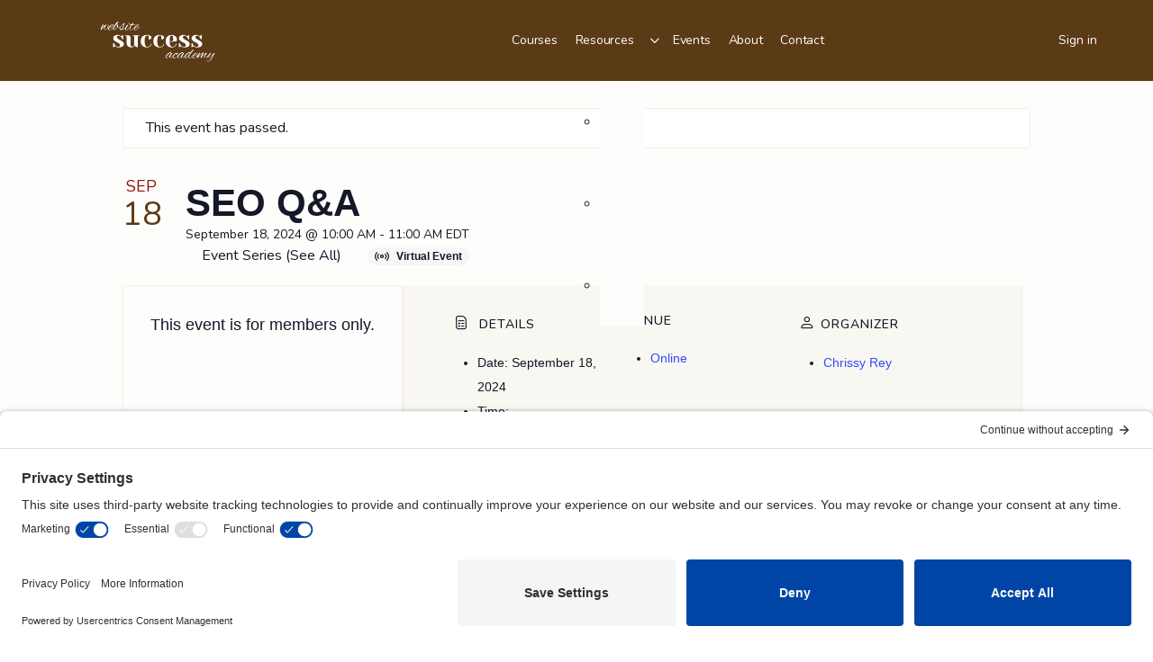

--- FILE ---
content_type: text/html; charset=UTF-8
request_url: https://websitesuccessacademy.com/event/seo-qa/2024-09-18/
body_size: 55514
content:
<!doctype html>
<html lang="en-US">
	<head>
		<meta charset="UTF-8">
		<link rel="profile" href="http://gmpg.org/xfn/11">
		<title>SEO Q&amp;A - Website Success Academy</title><style id="perfmatters-used-css">:root{--tec-grid-gutter:48px;--tec-grid-gutter-negative:calc(var(--tec-grid-gutter) * -1);--tec-grid-gutter-half:calc(var(--tec-grid-gutter) / 2);--tec-grid-gutter-half-negative:calc(var(--tec-grid-gutter-half) * -1);--tec-grid-gutter-small:42px;--tec-grid-gutter-small-negative:calc(var(--tec-grid-gutter-small) * -1);--tec-grid-gutter-small-half:calc(var(--tec-grid-gutter-small) / 2);--tec-grid-gutter-small-half-negative:calc(var(--tec-grid-gutter-small-half) * -1);--tec-grid-gutter-page:42px;--tec-grid-gutter-page-small:19.5px;--tec-grid-width-default:1176px;--tec-grid-width-min:320px;--tec-grid-width:calc(var(--tec-grid-width-default) + var(--tec-grid-gutter-page) * 2);--tec-grid-width-1-of-2:50%;--tec-grid-width-1-of-3:33.333%;--tec-grid-width-1-of-4:25%;--tec-grid-width-1-of-5:20%;--tec-grid-width-1-of-7:14.285%;--tec-grid-width-1-of-8:12.5%;--tec-grid-width-1-of-9:11.111%;--tec-spacer-0:4px;--tec-spacer-1:8px;--tec-spacer-2:12px;--tec-spacer-3:16px;--tec-spacer-4:20px;--tec-spacer-5:24px;--tec-spacer-6:28px;--tec-spacer-7:32px;--tec-spacer-8:40px;--tec-spacer-9:48px;--tec-spacer-10:56px;--tec-spacer-11:64px;--tec-spacer-12:80px;--tec-spacer-13:96px;--tec-spacer-14:160px;--tec-z-index-spinner-container:100;--tec-z-index-views-selector:30;--tec-z-index-dropdown:30;--tec-z-index-events-bar-button:20;--tec-z-index-search:10;--tec-z-index-filters:9;--tec-z-index-scroller:7;--tec-z-index-week-event-hover:5;--tec-z-index-map-event-hover:5;--tec-z-index-map-event-hover-actions:6;--tec-z-index-multiday-event:5;--tec-z-index-multiday-event-bar:2;--tec-color-text-primary:#141827;--tec-color-text-primary-light:rgba(20,24,39,.62);--tec-color-text-secondary:#5d5d5d;--tec-color-text-disabled:#d5d5d5;--tec-color-text-events-title:var(--tec-color-text-primary);--tec-color-text-event-title:var(--tec-color-text-events-title);--tec-color-text-event-date:var(--tec-color-text-primary);--tec-color-text-secondary-event-date:var(--tec-color-text-secondary);--tec-color-icon-primary:#5d5d5d;--tec-color-icon-primary-alt:#757575;--tec-color-icon-secondary:#bababa;--tec-color-icon-active:#141827;--tec-color-icon-disabled:#d5d5d5;--tec-color-icon-focus:#334aff;--tec-color-icon-error:#da394d;--tec-color-event-icon:#141827;--tec-color-event-icon-hover:#334aff;--tec-color-accent-primary:#334aff;--tec-color-accent-primary-hover:rgba(51,74,255,.8);--tec-color-accent-primary-active:rgba(51,74,255,.9);--tec-color-accent-primary-background:rgba(51,74,255,.07);--tec-color-accent-secondary:#141827;--tec-color-accent-secondary-hover:rgba(20,24,39,.8);--tec-color-accent-secondary-active:rgba(20,24,39,.9);--tec-color-accent-secondary-background:rgba(20,24,39,.07);--tec-color-button-primary:var(--tec-color-accent-primary);--tec-color-button-primary-hover:var(--tec-color-accent-primary-hover);--tec-color-button-primary-active:var(--tec-color-accent-primary-active);--tec-color-button-primary-background:var(--tec-color-accent-primary-background);--tec-color-button-secondary:var(--tec-color-accent-secondary);--tec-color-button-secondary-hover:var(--tec-color-accent-secondary-hover);--tec-color-button-secondary-active:var(--tec-color-accent-secondary-active);--tec-color-button-secondary-background:var(--tec-color-accent-secondary-background);--tec-color-link-primary:var(--tec-color-text-primary);--tec-color-link-accent:var(--tec-color-accent-primary);--tec-color-link-accent-hover:rgba(51,74,255,.8);--tec-color-border-default:#d5d5d5;--tec-color-border-secondary:#e4e4e4;--tec-color-border-tertiary:#7d7d7d;--tec-color-border-hover:#5d5d5d;--tec-color-border-active:#141827;--tec-color-background:#fff;--tec-color-background-events:transparent;--tec-color-background-transparent:hsla(0,0%,100%,.6);--tec-color-background-secondary:#f7f6f6;--tec-color-background-messages:rgba(20,24,39,.07);--tec-color-background-secondary-hover:#f0eeee;--tec-color-background-error:rgba(218,57,77,.08);--tec-color-box-shadow:rgba(0,0,0,.14);--tec-color-box-shadow-secondary:rgba(0,0,0,.1);--tec-color-scroll-track:rgba(0,0,0,.25);--tec-color-scroll-bar:rgba(0,0,0,.5);--tec-color-background-primary-multiday:rgba(51,74,255,.24);--tec-color-background-primary-multiday-hover:rgba(51,74,255,.34);--tec-color-background-secondary-multiday:rgba(20,24,39,.24);--tec-color-background-secondary-multiday-hover:rgba(20,24,39,.34);--tec-color-accent-primary-week-event:rgba(51,74,255,.1);--tec-color-accent-primary-week-event-hover:rgba(51,74,255,.2);--tec-color-accent-primary-week-event-featured:rgba(51,74,255,.04);--tec-color-accent-primary-week-event-featured-hover:rgba(51,74,255,.14);--tec-color-background-secondary-datepicker:var(--tec-color-background-secondary);--tec-color-accent-primary-background-datepicker:var(--tec-color-accent-primary-background);}.tribe-common{-webkit-font-smoothing:antialiased;-moz-osx-font-smoothing:grayscale;font-smoothing:antialiased;}.tribe-common *{box-sizing:border-box;}.tribe-common article,.tribe-common aside,.tribe-common details,.tribe-common figcaption,.tribe-common figure,.tribe-common footer,.tribe-common header,.tribe-common main,.tribe-common menu,.tribe-common nav,.tribe-common section,.tribe-common summary{display:block;}.tribe-common svg:not(:root){overflow:hidden;}.tribe-common [hidden],.tribe-common template{display:none;}.tribe-common button,.tribe-common input,.tribe-common select,.tribe-common textarea{box-sizing:border-box;margin:0;}.tribe-common input[type=number]::-webkit-inner-spin-button,.tribe-common input[type=number]::-webkit-outer-spin-button{height:auto;}.tribe-common button,.tribe-common input[type=button],.tribe-common input[type=reset],.tribe-common input[type=submit]{cursor:pointer;overflow:visible;}.tribe-common button[disabled],.tribe-common input[disabled]{cursor:default;}.tribe-common button::-moz-focus-inner,.tribe-common input::-moz-focus-inner{border:0;padding:0;}.tribe-common a,.tribe-common abbr,.tribe-common acronym,.tribe-common address,.tribe-common applet,.tribe-common article,.tribe-common aside,.tribe-common audio,.tribe-common b,.tribe-common big,.tribe-common blockquote,.tribe-common canvas,.tribe-common caption,.tribe-common center,.tribe-common cite,.tribe-common code,.tribe-common dd,.tribe-common del,.tribe-common details,.tribe-common dfn,.tribe-common div,.tribe-common dl,.tribe-common dt,.tribe-common em,.tribe-common embed,.tribe-common fieldset,.tribe-common figcaption,.tribe-common figure,.tribe-common footer,.tribe-common form,.tribe-common h1,.tribe-common h2,.tribe-common h3,.tribe-common h4,.tribe-common h5,.tribe-common h6,.tribe-common header,.tribe-common i,.tribe-common iframe,.tribe-common img,.tribe-common ins,.tribe-common kbd,.tribe-common label,.tribe-common legend,.tribe-common li,.tribe-common main,.tribe-common mark,.tribe-common menu,.tribe-common nav,.tribe-common object,.tribe-common ol,.tribe-common output,.tribe-common p,.tribe-common pre,.tribe-common q,.tribe-common ruby,.tribe-common s,.tribe-common samp,.tribe-common section,.tribe-common small,.tribe-common span,.tribe-common strike,.tribe-common strong,.tribe-common sub,.tribe-common summary,.tribe-common sup,.tribe-common table,.tribe-common tbody,.tribe-common td,.tribe-common tfoot,.tribe-common th,.tribe-common thead,.tribe-common time,.tribe-common tr,.tribe-common tt,.tribe-common u,.tribe-common ul,.tribe-common var,.tribe-common video{border:0;margin:0;padding:0;}.tribe-common ol,.tribe-common ul{list-style:none;}.tribe-common img{border-style:none;height:auto;-ms-interpolation-mode:bicubic;max-width:100%;}.tribe-common a{cursor:pointer;}.tribe-common button{padding:0;}.single-tribe_events .tribe-common-a11y-visual-hide,.tribe-common .tribe-common-a11y-visual-hide{border:0;clip:rect(0 0 0 0);height:1px;margin:-1px;overflow:hidden;padding:0;position:absolute;width:1px;}.tribe-common .tribe-common-c-btn-border,.tribe-common a.tribe-common-c-btn-border{padding:11px 20px;width:100%;}.tribe-common .tribe-common-c-svgicon--hybrid circle,.tribe-common .tribe-common-c-svgicon--mail,.tribe-common .tribe-common-c-svgicon--map-pin,.tribe-common .tribe-common-c-svgicon--messages-not-found g,.tribe-common .tribe-common-c-svgicon--no-map,.tribe-common .tribe-common-c-svgicon--phone,.tribe-common .tribe-common-c-svgicon--virtual g,.tribe-common .tribe-common-c-svgicon--website{fill:none;}.tribe-common .tribe-common-c-svgicon__svg-fill{fill:currentColor;}.tribe-common .tribe-common-c-svgicon__svg-stroke{stroke:currentColor;}@keyframes tooltipster-fading{0%{opacity:0;}100%{opacity:1;}}@keyframes tooltipster-rotating{25%{transform:rotate(-2deg);}75%{transform:rotate(2deg);}100%{transform:rotate(0);}}@keyframes tooltipster-scaling{50%{transform:scale(1.1);}100%{transform:scale(1);}}.single-tribe_events .tribe-events-c-subscribe-dropdown__container,.tribe-events .tribe-events-c-subscribe-dropdown__container{display:flex;flex-flow:column;justify-content:flex-end;}.single-tribe_events .tribe-events-c-subscribe-dropdown,.tribe-events .tribe-events-c-subscribe-dropdown{font-size:var(--tec-font-size-2);margin:var(--tec-spacer-7) 0;}.single-tribe_events .tribe-events-c-subscribe-dropdown .tribe-events-c-subscribe-dropdown__button,.tribe-events .tribe-events-c-subscribe-dropdown .tribe-events-c-subscribe-dropdown__button{position:relative;}.single-tribe_events .tribe-events-c-subscribe-dropdown .tribe-events-c-subscribe-dropdown__button-icon,.tribe-events .tribe-events-c-subscribe-dropdown .tribe-events-c-subscribe-dropdown__button-icon{display:inline-block;height:6px;margin-left:var(--tec-spacer-1);vertical-align:middle;width:10px;}.single-tribe_events .tribe-events-c-subscribe-dropdown .tribe-events-c-subscribe-dropdown__export-icon,.tribe-events .tribe-events-c-subscribe-dropdown .tribe-events-c-subscribe-dropdown__export-icon{height:16px;}.single-tribe_events .tribe-events-c-subscribe-dropdown .tribe-events-c-subscribe-dropdown__content,.tribe-events .tribe-events-c-subscribe-dropdown .tribe-events-c-subscribe-dropdown__content{display:none;}.single-tribe_events .tribe-events-c-subscribe-dropdown .tribe-events-c-subscribe-dropdown__list,.tribe-events .tribe-events-c-subscribe-dropdown .tribe-events-c-subscribe-dropdown__list{list-style:none;padding:var(--tec-spacer-1);transform:translateY(var(--tec-spacer-1));width:auto;z-index:var(--tec-z-index-dropdown);}.single-tribe_events .tribe-events-c-subscribe-dropdown .tribe-events-c-subscribe-dropdown__list-item,.tribe-events .tribe-events-c-subscribe-dropdown .tribe-events-c-subscribe-dropdown__list-item{border-radius:var(--tec-border-radius-default);padding:var(--tec-spacer-0);text-align:left;}.single-tribe_events .tribe-events-c-subscribe-dropdown .tribe-events-c-subscribe-dropdown__list-item a,.tribe-events .tribe-events-c-subscribe-dropdown .tribe-events-c-subscribe-dropdown__list-item a{display:inline-block;padding:0 var(--tec-spacer-3);width:100%;}:root{--tec-border-radius-default:4px;--tec-border-width-week-event:2px;--tec-box-shadow-default:0 2px 5px 0 var(--tec-color-box-shadow);--tec-box-shadow-tooltip:0 2px 12px 0 var(--tec-color-box-shadow);--tec-box-shadow-card:0 1px 6px 2px var(--tec-color-box-shadow);--tec-box-shadow-multiday:16px 6px 6px -2px var(--tec-color-box-shadow-secondary);--tec-form-color-background:var(--tec-color-background);--tec-form-color-border-default:var(--tec-color-text-primary);--tec-form-color-border-active:var(--tec-color-accent-secondary);--tec-form-color-border-secondary:var(--tec-color-border-tertiary);--tec-form-color-accent-primary:var(--tec-color-accent-primary);--tec-form-box-shadow-default:var(--tec-box-shadow-default);--tec-opacity-background:.07;--tec-opacity-select-highlighted:.3;--tec-opacity-icon-hover:.8;--tec-opacity-icon-active:.9;--tec-opacity-default:1;--tec-transition:all .2s ease;--tec-transition-background-color:background-color .2s ease;--tec-transition-color-border-color:color .2s ease,border-color .2s ease;--tec-transition-transform:transform .2s ease;--tec-transition-border-color:border-color .2s ease;--tec-transition-color:color .2s ease;--tec-transition-opacity:opacity .2s ease;--tec-font-family-sans-serif:"Helvetica Neue",Helvetica,-apple-system,BlinkMacSystemFont,Roboto,Arial,sans-serif;--tec-font-weight-regular:400;--tec-font-weight-bold:700;--tec-font-size-0:11px;--tec-font-size-1:12px;--tec-font-size-2:14px;--tec-font-size-3:16px;--tec-font-size-4:18px;--tec-font-size-5:20px;--tec-font-size-6:22px;--tec-font-size-7:24px;--tec-font-size-8:28px;--tec-font-size-9:32px;--tec-font-size-10:42px;--tec-line-height-0:1.38;--tec-line-height-1:1.42;--tec-line-height-2:1.5;--tec-line-height-3:1.62;}.tribe-common a{background-color:transparent;-webkit-text-decoration-skip:objects;}.tribe-common abbr[title]{border-bottom:none;text-decoration:underline;text-decoration:underline dotted;-webkit-text-decoration:underline dotted;}.tribe-common button,.tribe-common input[type=button],.tribe-common input[type=email],.tribe-common input[type=password],.tribe-common input[type=reset],.tribe-common input[type=search],.tribe-common input[type=submit],.tribe-common input[type=text],.tribe-common input[type=url],.tribe-common textarea{appearance:none;}.tribe-common button,.tribe-common input,.tribe-common optgroup,.tribe-common select,.tribe-common textarea{color:inherit;font:inherit;-webkit-font-smoothing:antialiased;line-height:normal;}.tribe-common button,.tribe-common input,.tribe-common select,.tribe-common textarea{border-radius:0;outline:0;}.tribe-common h1,.tribe-common h2,.tribe-common h3,.tribe-common h4,.tribe-common h5,.tribe-common h6,.tribe-common p{font-weight:400;text-rendering:optimizeLegibility;}.tribe-common a,.tribe-common a:active,.tribe-common a:focus,.tribe-common a:hover,.tribe-common a:visited{color:var(--tec-color-text-primary);outline:0;text-decoration:none;}.tribe-common a:focus{outline:auto;}.tribe-common button{border:none;}.tribe-common button,.tribe-common button:focus,.tribe-common button:hover,.tribe-theme-twentyseventeen .tribe-common button:focus,.tribe-theme-twentyseventeen .tribe-common button:hover,.tribe-theme-twentytwenty .tribe-common button{background-color:transparent;background-image:none;}.tribe-common .tribe-common-c-btn-border,.tribe-common a.tribe-common-c-btn-border{color:var(--tec-color-text-primary);color:var(--tec-color-button-primary);font-family:var(--tec-font-family-sans-serif);font-size:var(--tec-font-size-2);line-height:var(--tec-line-height-3);font-weight:var(--tec-font-weight-regular);font-weight:var(--tec-font-weight-bold);border:0;border:1px solid var(--tec-color-accent-primary);cursor:pointer;display:inline-block;height:auto;padding:0;padding:11px 20px;text-decoration:none;width:auto;width:100%;background-color:var(--tec-color-background);border-radius:var(--tec-border-radius-default);text-align:center;transition:var(--tec-transition);}.tribe-common .tribe-common-c-btn-border:focus,.tribe-common .tribe-common-c-btn-border:hover,.tribe-common a.tribe-common-c-btn-border:focus,.tribe-common a.tribe-common-c-btn-border:hover{background-color:var(--tec-color-accent-primary);color:var(--tec-color-background);}.tribe-common .tribe-common-c-btn-border:active,.tribe-common a.tribe-common-c-btn-border:active{opacity:.9;}@keyframes a{50%{opacity:var(--tec-opacity-default);}}.tribe-common .tribe-common-c-svgicon{color:var(--tec-color-accent-primary);}.tribe-common .tribe-common-c-svgicon__svg-fill{fill:var(--tec-color-icon-active);}.tribe-common .tribe-common-c-svgicon__svg-stroke{stroke:var(--tec-color-icon-active);}:root{--tec-color-text-events-title-day:var(--tec-color-text-events-title);--tec-color-text-events-title-latest-past:var(--tec-color-text-events-title);--tec-color-text-event-title-list:var(--tec-color-text-events-title);--tec-color-text-events-title-month-multiday:var(--tec-color-text-events-title);--tec-color-text-events-title-widget-list:var(--tec-color-text-events-title);--tec-color-text-secondary-event-date-month:var(--tec-color-text-secondary-event-date);--tec-color-text-secondary-event-date-month-mobile:var(--tec-color-text-secondary-event-date-month);--tec-color-text-day-of-week-month:var(--tec-color-text-secondary);--tec-color-day-marker-month:var(--tec-color-text-primary);--tec-color-day-marker-month-hover:var(--tec-color-text-primary-hover);--tec-color-day-marker-month-active:var(--tec-color-text-primary-active);--tec-color-day-marker-current-month:var(--tec-color-day-marker-month);--tec-color-day-marker-current-month-hover:var(--tec-color-day-marker-month-hover);--tec-color-day-marker-current-month-active:var(--tec-color-day-marker-month-active);--tec-color-day-marker-past-month:var(--tec-color-text-primary);--tec-color-day-marker-past-month-hover:var(--tec-color-day-marker-past-month);--tec-color-day-marker-past-month-active:var(--tec-color-day-marker-past-month);--tec-color-text-day-of-week-week:var(--tec-color-text-secondary);--tec-border-radius-month-multiday:9.5px;--tec-color-border-secondary-month-grid:var(--tec-color-border-secondary);--tec-color-border-active-month-grid-hover:var(--tec-color-border-active);--tec-color-background-month-grid:transparent;--tec-color-background-tooltip:var(--tec-color-background);--tec-color-text-events-bar-input:var(--tec-color-text-primary);--tec-color-text-events-bar-input-placeholder:var(--tec-color-text-secondary);--tec-opacity-events-bar-input-placeholder:var(--tec-opacity-default);--tec-color-border-events-bar:var(--tec-color-border-secondary);--tec-color-background-events-bar:var(--tec-color-background);--tec-color-background-view-selector:var(--tec-color-background-events-bar);--tec-color-background-view-selector-tabs:var(--tec-color-background-view-selector);--tec-color-background-view-selector-list-item-hover:var(--tec-color-background-secondary);--tec-color-background-subscribe-list-item-hover:var(--tec-color-background-secondary);--tec-color-text-view-selector-list-item:var(--tec-color-text-primary);--tec-color-text-view-selector-list-item-hover:var(--tec-color-accent-secondary-hover);--tec-color-background-search-container:var(--tec-color-background-events-bar);--tec-color-text-events-bar-submit-button:var(--tec-color-background);--tec-color-text-events-bar-submit-button-active:var(--tec-color-text-events-bar-submit-button);--tec-color-text-events-bar-submit-button-hover:var(--tec-color-text-events-bar-submit-button);--tec-color-background-events-bar-submit-button:var(--tec-color-button-primary);--tec-color-background-events-bar-submit-button-hover:var(--tec-color-button-primary-hover);--tec-color-background-events-bar-submit-button-active:var(--tec-color-button-primary-active);--tec-color-icon-events-bar:var(--tec-color-icon-primary);--tec-color-icon-events-bar-active:var(--tec-color-icon-active);--tec-color-icon-events-bar-hover:var(--tec-color-icon-hover);}.single-tribe_events .tribe-events-c-subscribe-dropdown .tribe-events-c-subscribe-dropdown__button.tribe-events-c-subscribe-dropdown__button--active,.single-tribe_events .tribe-events-c-subscribe-dropdown .tribe-events-c-subscribe-dropdown__button:focus,.single-tribe_events .tribe-events-c-subscribe-dropdown .tribe-events-c-subscribe-dropdown__button:focus-within,.single-tribe_events .tribe-events-c-subscribe-dropdown .tribe-events-c-subscribe-dropdown__button:hover,.tribe-events .tribe-events-c-subscribe-dropdown .tribe-events-c-subscribe-dropdown__button.tribe-events-c-subscribe-dropdown__button--active,.tribe-events .tribe-events-c-subscribe-dropdown .tribe-events-c-subscribe-dropdown__button:focus,.tribe-events .tribe-events-c-subscribe-dropdown .tribe-events-c-subscribe-dropdown__button:focus-within,.tribe-events .tribe-events-c-subscribe-dropdown .tribe-events-c-subscribe-dropdown__button:hover{background-color:var(--tec-color-accent-primary);color:var(--tec-color-background);}.single-tribe_events .tribe-events-c-subscribe-dropdown .tribe-events-c-subscribe-dropdown__button-text,.single-tribe_events .tribe-events-c-subscribe-dropdown button.tribe-events-c-subscribe-dropdown__button-text,.tribe-events .tribe-events-c-subscribe-dropdown .tribe-events-c-subscribe-dropdown__button-text,.tribe-events .tribe-events-c-subscribe-dropdown button.tribe-events-c-subscribe-dropdown__button-text{background-color:transparent;background-image:none;border:none;border-radius:0;box-shadow:none;color:currentColor;cursor:pointer;font-size:inherit;padding:0;text-shadow:none;}.single-tribe_events .tribe-events-c-subscribe-dropdown .tribe-events-c-subscribe-dropdown__button-text:focus,.single-tribe_events .tribe-events-c-subscribe-dropdown button.tribe-events-c-subscribe-dropdown__button-text:focus,.tribe-events .tribe-events-c-subscribe-dropdown .tribe-events-c-subscribe-dropdown__button-text:focus,.tribe-events .tribe-events-c-subscribe-dropdown button.tribe-events-c-subscribe-dropdown__button-text:focus{outline:auto;}.single-tribe_events .tribe-events-c-subscribe-dropdown .tribe-events-c-subscribe-dropdown__button-icon,.tribe-events .tribe-events-c-subscribe-dropdown .tribe-events-c-subscribe-dropdown__button-icon{color:currentColor;stroke:currentColor;}.single-tribe_events .tribe-events-c-subscribe-dropdown .tribe-events-c-subscribe-dropdown__button-icon path,.tribe-events .tribe-events-c-subscribe-dropdown .tribe-events-c-subscribe-dropdown__button-icon path{fill:currentColor;}.single-tribe_events .tribe-events-c-subscribe-dropdown .tribe-events-c-subscribe-dropdown__list,.tribe-events .tribe-events-c-subscribe-dropdown .tribe-events-c-subscribe-dropdown__list{background-color:var(--tec-color-background);border:1px solid var(--tec-color-border-secondary);border-radius:var(--tec-border-radius-default);box-shadow:var(--tec-box-shadow-default);}.single-tribe_events .tribe-events-c-subscribe-dropdown .tribe-events-c-subscribe-dropdown__list-item,.tribe-events .tribe-events-c-subscribe-dropdown .tribe-events-c-subscribe-dropdown__list-item{color:var(--tec-color-text-primary);font-family:var(--tec-font-family-sans-serif);}.single-tribe_events .tribe-events-c-subscribe-dropdown .tribe-events-c-subscribe-dropdown__list-item:active,.single-tribe_events .tribe-events-c-subscribe-dropdown .tribe-events-c-subscribe-dropdown__list-item:focus,.single-tribe_events .tribe-events-c-subscribe-dropdown .tribe-events-c-subscribe-dropdown__list-item:focus-within,.single-tribe_events .tribe-events-c-subscribe-dropdown .tribe-events-c-subscribe-dropdown__list-item:hover,.tribe-events .tribe-events-c-subscribe-dropdown .tribe-events-c-subscribe-dropdown__list-item:active,.tribe-events .tribe-events-c-subscribe-dropdown .tribe-events-c-subscribe-dropdown__list-item:focus,.tribe-events .tribe-events-c-subscribe-dropdown .tribe-events-c-subscribe-dropdown__list-item:focus-within,.tribe-events .tribe-events-c-subscribe-dropdown .tribe-events-c-subscribe-dropdown__list-item:hover{background-color:var(--tec-color-background-subscribe-list-item-hover);}.single-tribe_events .tribe-events .tribe-events-c-subscribe-dropdown__container,.tribe-block__events-link .tribe-events .tribe-events-c-subscribe-dropdown__container{width:200px;}.single-tribe_events .tribe-events .tribe-events-c-subscribe-dropdown,.tribe-block__events-link .tribe-events .tribe-events-c-subscribe-dropdown{position:relative;}.single-tribe_events .tribe-events .tribe-events-c-subscribe-dropdown .tribe-events-c-subscribe-dropdown__content,.tribe-block__events-link .tribe-events .tribe-events-c-subscribe-dropdown .tribe-events-c-subscribe-dropdown__content{position:absolute;top:42px;width:100%;z-index:var(--tec-z-index-dropdown);}.single-tribe_events .tribe-events .tribe-events-c-subscribe-dropdown .tribe-events-c-subscribe-dropdown__button-icon,.tribe-block__events-link .tribe-events .tribe-events-c-subscribe-dropdown .tribe-events-c-subscribe-dropdown__button-icon{margin-left:var(--tec-spacer-2);}.single-tribe_events .tribe-events-c-subscribe-dropdown__button,.tribe-block__events-link .tribe-events-c-subscribe-dropdown__button{padding:var(--tec-spacer-1) var(--tec-spacer-2);width:200px;}.single-tribe_events .tribe-events-c-subscribe-dropdown__export-icon,.tribe-block__events-link .tribe-events-c-subscribe-dropdown__export-icon{color:currentColor;display:inline-block;height:16px;margin-right:var(--tec-spacer-1);margin-top:-3px;stroke:currentColor;vertical-align:middle;width:21px;}.single-tribe_events.tribe-common--breakpoint-medium .tribe-events-back,.single-tribe_events.tribe-common--breakpoint-medium .tribe-events-c-events-bar,.single-tribe_events.tribe-common--breakpoint-medium .tribe-events-c-nav,.single-tribe_events.tribe-common--breakpoint-medium .tribe-events-c-top-bar__datepicker-button-icon-svg,.single-tribe_events.tribe-common--breakpoint-medium .tribe-events-c-top-bar__nav,.single-tribe_events.tribe-common--breakpoint-medium .tribe-events-c-top-bar__today-button,.single-tribe_events.tribe-common--breakpoint-medium .tribe-events-nav-pagination,.single-tribe_events .tribe-events-back,.single-tribe_events .tribe-events-c-events-bar,.single-tribe_events .tribe-events-c-nav,.single-tribe_events .tribe-events-c-top-bar__datepicker-button-icon-svg,.single-tribe_events .tribe-events-c-top-bar__nav,.single-tribe_events .tribe-events-c-top-bar__today-button,.single-tribe_events .tribe-events-nav-pagination,.tribe-events.tribe-common--breakpoint-medium .tribe-events-back,.tribe-events.tribe-common--breakpoint-medium .tribe-events-c-events-bar,.tribe-events.tribe-common--breakpoint-medium .tribe-events-c-nav,.tribe-events.tribe-common--breakpoint-medium .tribe-events-c-top-bar__datepicker-button-icon-svg,.tribe-events.tribe-common--breakpoint-medium .tribe-events-c-top-bar__nav,.tribe-events.tribe-common--breakpoint-medium .tribe-events-c-top-bar__today-button,.tribe-events.tribe-common--breakpoint-medium .tribe-events-nav-pagination,.tribe-events .tribe-events-back,.tribe-events .tribe-events-c-events-bar,.tribe-events .tribe-events-c-nav,.tribe-events .tribe-events-c-top-bar__datepicker-button-icon-svg,.tribe-events .tribe-events-c-top-bar__nav,.tribe-events .tribe-events-c-top-bar__today-button,.tribe-events .tribe-events-nav-pagination{display:none !important;}.single-tribe_events.tribe-common--breakpoint-medium a[href^=http],.single-tribe_events a[href^=http],.tribe-events.tribe-common--breakpoint-medium a[href^=http],.tribe-events a[href^=http]{text-decoration:none !important;}.single-tribe_events.tribe-common--breakpoint-medium a[href^=http]:after,.single-tribe_events a[href^=http]:after,.tribe-events.tribe-common--breakpoint-medium a[href^=http]:after,.tribe-events a[href^=http]:after{content:none !important;}.single-tribe_events.tribe-common--breakpoint-medium .tribe-events-c-subscribe-dropdown__container,.single-tribe_events .tribe-events-c-subscribe-dropdown__container,.tribe-events.tribe-common--breakpoint-medium .tribe-events-c-subscribe-dropdown__container,.tribe-events .tribe-events-c-subscribe-dropdown__container{display:none !important;}@font-face{font-family:bb-icons;src:url("https://websitesuccessacademy.com/wp-content/plugins/buddyboss-platform/bp-templates/bp-nouveau/icons/css/../fonts/round-lined.eot?1696234609");src:url("https://websitesuccessacademy.com/wp-content/plugins/buddyboss-platform/bp-templates/bp-nouveau/icons/css/../fonts/round-lined.eot?1696234609#iefix") format("embedded-opentype"),url("https://websitesuccessacademy.com/wp-content/plugins/buddyboss-platform/bp-templates/bp-nouveau/icons/css/../fonts/round-lined.woff2?1696234609") format("woff2"),url("https://websitesuccessacademy.com/wp-content/plugins/buddyboss-platform/bp-templates/bp-nouveau/icons/css/../fonts/round-lined.woff?1696234609") format("woff"),url("https://websitesuccessacademy.com/wp-content/plugins/buddyboss-platform/bp-templates/bp-nouveau/icons/css/../fonts/round-lined.ttf?1696234609") format("truetype"),url("https://websitesuccessacademy.com/wp-content/plugins/buddyboss-platform/bp-templates/bp-nouveau/icons/css/../fonts/round-lined.svg?1696234609#round-lined") format("svg");font-weight:100;font-style:normal;}@font-face{font-family:bb-icons;src:url("https://websitesuccessacademy.com/wp-content/plugins/buddyboss-platform/bp-templates/bp-nouveau/icons/css/../fonts/round-filled.eot?1696234609");src:url("https://websitesuccessacademy.com/wp-content/plugins/buddyboss-platform/bp-templates/bp-nouveau/icons/css/../fonts/round-filled.eot?1696234609#iefix") format("embedded-opentype"),url("https://websitesuccessacademy.com/wp-content/plugins/buddyboss-platform/bp-templates/bp-nouveau/icons/css/../fonts/round-filled.woff2?1696234609") format("woff2"),url("https://websitesuccessacademy.com/wp-content/plugins/buddyboss-platform/bp-templates/bp-nouveau/icons/css/../fonts/round-filled.woff?1696234609") format("woff"),url("https://websitesuccessacademy.com/wp-content/plugins/buddyboss-platform/bp-templates/bp-nouveau/icons/css/../fonts/round-filled.ttf?1696234609") format("truetype"),url("https://websitesuccessacademy.com/wp-content/plugins/buddyboss-platform/bp-templates/bp-nouveau/icons/css/../fonts/round-filled.svg?1696234609#round-lined") format("svg");font-weight:200;font-style:normal;}@font-face{font-family:bb-icons;src:url("https://websitesuccessacademy.com/wp-content/plugins/buddyboss-platform/bp-templates/bp-nouveau/icons/css/../fonts/filled.eot?1696234609");src:url("https://websitesuccessacademy.com/wp-content/plugins/buddyboss-platform/bp-templates/bp-nouveau/icons/css/../fonts/filled.eot?1696234609#iefix") format("embedded-opentype"),url("https://websitesuccessacademy.com/wp-content/plugins/buddyboss-platform/bp-templates/bp-nouveau/icons/css/../fonts/filled.woff2?1696234609") format("woff2"),url("https://websitesuccessacademy.com/wp-content/plugins/buddyboss-platform/bp-templates/bp-nouveau/icons/css/../fonts/filled.woff?1696234609") format("woff"),url("https://websitesuccessacademy.com/wp-content/plugins/buddyboss-platform/bp-templates/bp-nouveau/icons/css/../fonts/filled.ttf?1696234609") format("truetype"),url("https://websitesuccessacademy.com/wp-content/plugins/buddyboss-platform/bp-templates/bp-nouveau/icons/css/../fonts/filled.svg?1696234609#round-lined") format("svg");font-weight:300;font-style:normal;}@font-face{font-family:bb-icons;src:url("https://websitesuccessacademy.com/wp-content/plugins/buddyboss-platform/bp-templates/bp-nouveau/icons/css/../fonts/lined.eot?1696234609");src:url("https://websitesuccessacademy.com/wp-content/plugins/buddyboss-platform/bp-templates/bp-nouveau/icons/css/../fonts/lined.eot?1696234609#iefix") format("embedded-opentype"),url("https://websitesuccessacademy.com/wp-content/plugins/buddyboss-platform/bp-templates/bp-nouveau/icons/css/../fonts/lined.woff2?1696234609") format("woff2"),url("https://websitesuccessacademy.com/wp-content/plugins/buddyboss-platform/bp-templates/bp-nouveau/icons/css/../fonts/lined.woff?1696234609") format("woff"),url("https://websitesuccessacademy.com/wp-content/plugins/buddyboss-platform/bp-templates/bp-nouveau/icons/css/../fonts/lined.ttf?1696234609") format("truetype"),url("https://websitesuccessacademy.com/wp-content/plugins/buddyboss-platform/bp-templates/bp-nouveau/icons/css/../fonts/lined.svg?1696234609#round-lined") format("svg");font-weight:400;font-style:normal;}@font-face{font-family:bb-icons;src:url("https://websitesuccessacademy.com/wp-content/plugins/buddyboss-platform/bp-templates/bp-nouveau/icons/css/../fonts/box-lined.eot?1696234609");src:url("https://websitesuccessacademy.com/wp-content/plugins/buddyboss-platform/bp-templates/bp-nouveau/icons/css/../fonts/box-lined.eot?1696234609#iefix") format("embedded-opentype"),url("https://websitesuccessacademy.com/wp-content/plugins/buddyboss-platform/bp-templates/bp-nouveau/icons/css/../fonts/box-lined.woff2?1696234609") format("woff2"),url("https://websitesuccessacademy.com/wp-content/plugins/buddyboss-platform/bp-templates/bp-nouveau/icons/css/../fonts/box-lined.woff?1696234609") format("woff"),url("https://websitesuccessacademy.com/wp-content/plugins/buddyboss-platform/bp-templates/bp-nouveau/icons/css/../fonts/box-lined.ttf?1696234609") format("truetype"),url("https://websitesuccessacademy.com/wp-content/plugins/buddyboss-platform/bp-templates/bp-nouveau/icons/css/../fonts/box-lined.svg?1696234609#round-lined") format("svg");font-weight:500;font-style:normal;}@font-face{font-family:bb-icons;src:url("https://websitesuccessacademy.com/wp-content/plugins/buddyboss-platform/bp-templates/bp-nouveau/icons/css/../fonts/box-filled.eot?1696234609");src:url("https://websitesuccessacademy.com/wp-content/plugins/buddyboss-platform/bp-templates/bp-nouveau/icons/css/../fonts/box-filled.eot?1696234609#iefix") format("embedded-opentype"),url("https://websitesuccessacademy.com/wp-content/plugins/buddyboss-platform/bp-templates/bp-nouveau/icons/css/../fonts/box-filled.woff2?1696234609") format("woff2"),url("https://websitesuccessacademy.com/wp-content/plugins/buddyboss-platform/bp-templates/bp-nouveau/icons/css/../fonts/box-filled.woff?1696234609") format("woff"),url("https://websitesuccessacademy.com/wp-content/plugins/buddyboss-platform/bp-templates/bp-nouveau/icons/css/../fonts/box-filled.ttf?1696234609") format("truetype"),url("https://websitesuccessacademy.com/wp-content/plugins/buddyboss-platform/bp-templates/bp-nouveau/icons/css/../fonts/box-filled.svg?1696234609#round-lined") format("svg");font-weight:600;font-style:normal;}[class*=" bb-icon-"]:before,[class^=bb-icon-]:before{font-family:bb-icons;font-style:normal;speak:never;display:inline-block;text-decoration:inherit;width:1em;margin-right:.2em;text-align:center;font-variant:normal;text-transform:none;line-height:1em;margin-left:.2em;-webkit-font-smoothing:antialiased;-moz-osx-font-smoothing:grayscale;}.bb-icon-f,.bb-icon-filled{font-family:bb-icons;font-weight:300;}.bb-icon-l,.bb-icon-lined{font-family:bb-icons;font-weight:400;}.bb-icon-times:before{content:"";}.bb-icon-sidebar:before{content:"";}.bb-icon-bars:before{content:"";}.bb-icon-ellipsis-h:before{content:"";}.bb-icon-file:before{content:"";}.bb-icon-shopping-cart:before{content:"";}div[class*=attached-gif-container]{position:relative;}@keyframes lazyAmination{0%{background-position:100% 0;}100%{background-position:-300% 0;}}a[data-bp-close] span,button[data-bp-close] span{font-size:24px;}button[data-bp-close]:hover{background-color:transparent;}@-webkit-keyframes loader-pulsate{from{border-color:#aaa;-webkit-box-shadow:0 0 6px #ccc;box-shadow:0 0 6px #ccc;}to{border-color:#ccc;-webkit-box-shadow:0 0 6px #f8f8f8;box-shadow:0 0 6px #f8f8f8;}}@-moz-keyframes loader-pulsate{from{border-color:#aaa;-moz-box-shadow:0 0 6px #ccc;box-shadow:0 0 6px #ccc;}to{border-color:#ccc;-moz-box-shadow:0 0 6px #f8f8f8;box-shadow:0 0 6px #f8f8f8;}}@keyframes loader-pulsate{from{border-color:#aaa;-moz-box-shadow:0 0 6px #ccc;box-shadow:0 0 6px #ccc;}to{border-color:#ccc;-moz-box-shadow:0 0 6px #f8f8f8;box-shadow:0 0 6px #f8f8f8;}}@-moz-keyframes spin{0%{transform:rotate(0);}100%{transform:rotate(359deg);}}@-webkit-keyframes spin{0%{transform:rotate(0);}100%{transform:rotate(359deg);}}@-o-keyframes spin{0%{transform:rotate(0);}100%{transform:rotate(359deg);}}@-ms-keyframes spin{0%{transform:rotate(0);}100%{transform:rotate(359deg);}}@keyframes spin{0%{transform:rotate(0);}100%{transform:rotate(359deg);}}@-moz-keyframes fade-in-out{0%{opacity:1;}50%{opacity:.5;}100%{opacity:1;}}@-webkit-keyframes fade-in-out{0%{opacity:1;}50%{opacity:.5;}100%{opacity:1;}}@-o-keyframes fade-in-out{0%{opacity:1;}50%{opacity:.5;}100%{opacity:1;}}@-ms-keyframes fade-in-out{0%{opacity:1;}50%{opacity:.5;}100%{opacity:1;}}@keyframes fade-in-out{0%{opacity:1;}50%{opacity:.5;}100%{opacity:1;}}@keyframes backgroundColor{0%{left:-250%;}100%{left:250%;}}[class*=hint--]{position:relative;display:inline-block;}[class*=hint--]:after,[class*=hint--]:before{position:absolute;-webkit-transform:translate3d(0,0,0);-moz-transform:translate3d(0,0,0);transform:translate3d(0,0,0);visibility:hidden;opacity:0;z-index:1000000;pointer-events:none;-webkit-transition:.3s ease;-moz-transition:.3s ease;transition:.3s ease;-webkit-transition-delay:0s;-moz-transition-delay:0s;transition-delay:0s;}[class*=hint--]:hover:after,[class*=hint--]:hover:before{visibility:visible;opacity:1;}[class*=hint--]:hover:after,[class*=hint--]:hover:before{-webkit-transition-delay:.1s;-moz-transition-delay:.1s;transition-delay:.1s;}[class*=hint--]:before{content:"";position:absolute;background:0 0;border:6px solid transparent;z-index:1000001;}[class*=hint--]:after{background:#383838;color:#fff;padding:8px 10px;font-size:12px;font-family:"Helvetica Neue",helvetica,arial,sans-serif;line-height:12px;white-space:nowrap;}[class*=hint--][aria-label]:after{content:attr(aria-label);}[class*=hint--][data-hint]:after{content:attr(data-hint);}[aria-label=""]:after,[aria-label=""]:before,[data-hint=""]:after,[data-hint=""]:before{display:none !important;}[class*=hint--]:after{text-shadow:0 -1px 0 #000;box-shadow:4px 4px 8px rgba(0,0,0,.3);}button[data-bp-tooltip]{overflow:visible;}[data-bp-tooltip]{position:relative;cursor:pointer;display:block;}[data-bp-tooltip]:after{pointer-events:none;opacity:0;transition:all .18s ease-out .18s;font-weight:500;font-size:13px;letter-spacing:-.24px;background:rgba(18,43,70,.95);border-radius:4px;box-shadow:0 1px 3px 0 rgba(0,0,0,.22);color:#fff;content:attr(data-bp-tooltip);line-height:1.3;padding:7px 15px;position:absolute;white-space:nowrap;z-index:10;}[data-bp-tooltip]:before{background:no-repeat url("data:image/svg+xml;charset=utf-8,%3Csvg%20xmlns%3D%22http://www.w3.org/2000/svg%22%20width%3D%2236px%22%20height%3D%2212px%22%3E%3Cpath%20fill%3D%22rgba(18, 43, 70, 0.95)%22%20transform%3D%22rotate(0)%22%20d%3D%22M2.658,0.000%20C-13.615,0.000%2050.938,0.000%2034.662,0.000%20C28.662,0.000%2023.035,12.002%2018.660,12.002%20C14.285,12.002%208.594,0.000%202.658,0.000%20Z%22/%3E%3C/svg%3E");background-size:100% auto;width:18px;height:6px;pointer-events:none;opacity:0;transition:all .18s ease-out .18s;content:"";position:absolute;z-index:10;}[data-bp-tooltip]:hover:after,[data-bp-tooltip]:hover:before,[data-bp-tooltip][data-bp-tooltip-visible]:after,[data-bp-tooltip][data-bp-tooltip-visible]:before{opacity:1;pointer-events:auto;}[data-bp-tooltip][data-bp-tooltip-break]:after{white-space:pre;}[data-bp-tooltip][data-bp-tooltip-blunt]:after,[data-bp-tooltip][data-bp-tooltip-blunt]:before{transition:none;}[data-bp-tooltip][data-bp-tooltip-pos=up]:after{bottom:100%;left:50%;margin-bottom:11px;transform:translate(-50%,10px);transform-origin:top;}[data-bp-tooltip][data-bp-tooltip-pos=up]:before{bottom:100%;left:50%;margin-bottom:5px;transform:translate(-50%,10px);transform-origin:top;}[data-bp-tooltip][data-bp-tooltip-pos=up]:hover:after,[data-bp-tooltip][data-bp-tooltip-pos=up][data-bp-tooltip-visible]:after{transform:translate(-50%,0);}[data-bp-tooltip][data-bp-tooltip-pos=up]:hover:before,[data-bp-tooltip][data-bp-tooltip-pos=up][data-bp-tooltip-visible]:before{transform:translate(-50%,0);}[data-bp-tooltip][data-bp-tooltip-pos=up-left]:after{bottom:100%;left:0;margin-bottom:11px;transform:translate(0,10px);transform-origin:top;}[data-bp-tooltip][data-bp-tooltip-pos=up-left]:before{bottom:100%;left:5px;margin-bottom:5px;transform:translate(0,10px);transform-origin:top;}[data-bp-tooltip][data-bp-tooltip-pos=up-left]:hover:after,[data-bp-tooltip][data-bp-tooltip-pos=up-left][data-bp-tooltip-visible]:after{transform:translate(0,0);}[data-bp-tooltip][data-bp-tooltip-pos=up-left]:hover:before,[data-bp-tooltip][data-bp-tooltip-pos=up-left][data-bp-tooltip-visible]:before{transform:translate(0,0);}[data-bp-tooltip][data-bp-tooltip-pos=up-right]:after{bottom:100%;right:0;margin-bottom:11px;transform:translate(0,10px);transform-origin:top;}[data-bp-tooltip][data-bp-tooltip-pos=up-right]:before{bottom:100%;right:5px;margin-bottom:5px;transform:translate(0,10px);transform-origin:top;}[data-bp-tooltip][data-bp-tooltip-pos=up-right]:hover:after,[data-bp-tooltip][data-bp-tooltip-pos=up-right][data-bp-tooltip-visible]:after{transform:translate(0,0);}[data-bp-tooltip][data-bp-tooltip-pos=up-right]:hover:before,[data-bp-tooltip][data-bp-tooltip-pos=up-right][data-bp-tooltip-visible]:before{transform:translate(0,0);}[data-bp-tooltip][data-bp-tooltip-pos=down]:after{left:50%;margin-top:11px;top:100%;transform:translate(-50%,-10px);}[data-bp-tooltip][data-bp-tooltip-pos=down]:before{left:50%;margin-top:5px;top:100%;background:no-repeat url("data:image/svg+xml;charset=utf-8,%3Csvg%20xmlns%3D%22http://www.w3.org/2000/svg%22%20width%3D%2236px%22%20height%3D%2212px%22%3E%3Cpath%20fill%3D%22rgba(18, 43, 70, 0.95)%22%20transform%3D%22rotate(180 18 6)%22%20d%3D%22M2.658,0.000%20C-13.615,0.000%2050.938,0.000%2034.662,0.000%20C28.662,0.000%2023.035,12.002%2018.660,12.002%20C14.285,12.002%208.594,0.000%202.658,0.000%20Z%22/%3E%3C/svg%3E");background-size:100% auto;width:18px;height:6px;transform:translate(-50%,-10px);}[data-bp-tooltip][data-bp-tooltip-pos=down]:hover:after,[data-bp-tooltip][data-bp-tooltip-pos=down][data-bp-tooltip-visible]:after{transform:translate(-50%,0);}[data-bp-tooltip][data-bp-tooltip-pos=down]:hover:before,[data-bp-tooltip][data-bp-tooltip-pos=down][data-bp-tooltip-visible]:before{transform:translate(-50%,0);}[data-bp-tooltip][data-bp-tooltip-pos=down-left]:after{left:0;margin-top:11px;top:100%;transform:translate(0,-10px);}[data-bp-tooltip][data-bp-tooltip-pos=down-left]:before{left:5px;margin-top:5px;top:100%;background:no-repeat url("data:image/svg+xml;charset=utf-8,%3Csvg%20xmlns%3D%22http://www.w3.org/2000/svg%22%20width%3D%2236px%22%20height%3D%2212px%22%3E%3Cpath%20fill%3D%22rgba(18, 43, 70, 0.95)%22%20transform%3D%22rotate(180 18 6)%22%20d%3D%22M2.658,0.000%20C-13.615,0.000%2050.938,0.000%2034.662,0.000%20C28.662,0.000%2023.035,12.002%2018.660,12.002%20C14.285,12.002%208.594,0.000%202.658,0.000%20Z%22/%3E%3C/svg%3E");background-size:100% auto;width:18px;height:6px;transform:translate(0,-10px);}[data-bp-tooltip][data-bp-tooltip-pos=down-left]:hover:after,[data-bp-tooltip][data-bp-tooltip-pos=down-left][data-bp-tooltip-visible]:after{transform:translate(0,0);}[data-bp-tooltip][data-bp-tooltip-pos=down-left]:hover:before,[data-bp-tooltip][data-bp-tooltip-pos=down-left][data-bp-tooltip-visible]:before{transform:translate(0,0);}[data-bp-tooltip][data-bp-tooltip-pos=down-right]:after{right:0;margin-top:11px;top:100%;transform:translate(0,-10px);}[data-bp-tooltip][data-bp-tooltip-pos=down-right]:before{right:5px;margin-top:5px;top:100%;background:no-repeat url("data:image/svg+xml;charset=utf-8,%3Csvg%20xmlns%3D%22http://www.w3.org/2000/svg%22%20width%3D%2236px%22%20height%3D%2212px%22%3E%3Cpath%20fill%3D%22rgba(18, 43, 70, 0.95)%22%20transform%3D%22rotate(180 18 6)%22%20d%3D%22M2.658,0.000%20C-13.615,0.000%2050.938,0.000%2034.662,0.000%20C28.662,0.000%2023.035,12.002%2018.660,12.002%20C14.285,12.002%208.594,0.000%202.658,0.000%20Z%22/%3E%3C/svg%3E");background-size:100% auto;width:18px;height:6px;transform:translate(0,-10px);}[data-bp-tooltip][data-bp-tooltip-pos=down-right]:hover:after,[data-bp-tooltip][data-bp-tooltip-pos=down-right][data-bp-tooltip-visible]:after{transform:translate(0,0);}[data-bp-tooltip][data-bp-tooltip-pos=down-right]:hover:before,[data-bp-tooltip][data-bp-tooltip-pos=down-right][data-bp-tooltip-visible]:before{transform:translate(0,0);}[data-bp-tooltip][data-bp-tooltip-pos=left]:after{margin-right:11px;right:100%;top:50%;transform:translate(10px,-50%);}[data-bp-tooltip][data-bp-tooltip-pos=left]:before{margin-right:5px;right:100%;top:50%;background:no-repeat url("data:image/svg+xml;charset=utf-8,%3Csvg%20xmlns%3D%22http://www.w3.org/2000/svg%22%20width%3D%2212px%22%20height%3D%2236px%22%3E%3Cpath%20fill%3D%22rgba(18, 43, 70, 0.95)%22%20transform%3D%22rotate(-90 18 18)%22%20d%3D%22M2.658,0.000%20C-13.615,0.000%2050.938,0.000%2034.662,0.000%20C28.662,0.000%2023.035,12.002%2018.660,12.002%20C14.285,12.002%208.594,0.000%202.658,0.000%20Z%22/%3E%3C/svg%3E");background-size:100% auto;width:6px;height:18px;transform:translate(10px,-50%);}[data-bp-tooltip][data-bp-tooltip-pos=left]:hover:after,[data-bp-tooltip][data-bp-tooltip-pos=left][data-bp-tooltip-visible]:after{transform:translate(0,-50%);}[data-bp-tooltip][data-bp-tooltip-pos=left]:hover:before,[data-bp-tooltip][data-bp-tooltip-pos=left][data-bp-tooltip-visible]:before{transform:translate(0,-50%);}[data-bp-tooltip][data-bp-tooltip-pos=right]:after{left:100%;margin-left:11px;top:50%;transform:translate(-10px,-50%);}[data-bp-tooltip][data-bp-tooltip-pos=right]:before{left:100%;margin-left:5px;top:50%;background:no-repeat url("data:image/svg+xml;charset=utf-8,%3Csvg%20xmlns%3D%22http://www.w3.org/2000/svg%22%20width%3D%2212px%22%20height%3D%2236px%22%3E%3Cpath%20fill%3D%22rgba(18, 43, 70, 0.95)%22%20transform%3D%22rotate(90 6 6)%22%20d%3D%22M2.658,0.000%20C-13.615,0.000%2050.938,0.000%2034.662,0.000%20C28.662,0.000%2023.035,12.002%2018.660,12.002%20C14.285,12.002%208.594,0.000%202.658,0.000%20Z%22/%3E%3C/svg%3E");background-size:100% auto;width:6px;height:18px;transform:translate(-10px,-50%);}[data-bp-tooltip][data-bp-tooltip-pos=right]:hover:after,[data-bp-tooltip][data-bp-tooltip-pos=right][data-bp-tooltip-visible]:after{transform:translate(0,-50%);}[data-bp-tooltip][data-bp-tooltip-pos=right]:hover:before,[data-bp-tooltip][data-bp-tooltip-pos=right][data-bp-tooltip-visible]:before{transform:translate(0,-50%);}[data-bp-tooltip][data-bp-tooltip-length=small]:after{white-space:normal;width:80px;}[data-bp-tooltip][data-bp-tooltip-length=medium]:after{white-space:normal;width:150px;}[data-bp-tooltip][data-bp-tooltip-length=large]:after{white-space:normal;width:260px;}[data-bp-tooltip][data-bp-tooltip-length=xlarge]:after{white-space:normal;width:380px;}@media screen and (max-width:768px){[data-bp-tooltip][data-bp-tooltip-length=xlarge]:after{white-space:normal;width:90vw;}}[data-bp-tooltip][data-bp-tooltip-length=fit]:after{white-space:normal;width:100%;}@-moz-keyframes bb_global_srch_spin{from{-moz-transform:rotate(0);}to{-moz-transform:rotate(360deg);}}@-webkit-keyframes bb_global_srch_spin{from{-webkit-transform:rotate(0);}to{-webkit-transform:rotate(360deg);}}@keyframes bb_global_srch_spin{from{transform:rotate(0);}to{transform:rotate(360deg);}}button::-moz-focus-inner{padding:0;border:0;}@-moz-keyframes blink{50%{background-color:transparent;}}@-webkit-keyframes blink{50%{background-color:transparent;}}@keyframes blink{50%{background-color:transparent;}}@keyframes faded{0%{transform:translateX(-300px);}100%{transform:translateX(0);}}@-webkit-keyframes passing-through{0%{opacity:0;-webkit-transform:translateY(40px);-moz-transform:translateY(40px);-ms-transform:translateY(40px);-o-transform:translateY(40px);transform:translateY(40px);}30%,70%{opacity:1;-webkit-transform:translateY(0);-moz-transform:translateY(0);-ms-transform:translateY(0);-o-transform:translateY(0);transform:translateY(0);}100%{opacity:0;-webkit-transform:translateY(-40px);-moz-transform:translateY(-40px);-ms-transform:translateY(-40px);-o-transform:translateY(-40px);transform:translateY(-40px);}}@-moz-keyframes passing-through{0%{opacity:0;-webkit-transform:translateY(40px);-moz-transform:translateY(40px);-ms-transform:translateY(40px);-o-transform:translateY(40px);transform:translateY(40px);}30%,70%{opacity:1;-webkit-transform:translateY(0);-moz-transform:translateY(0);-ms-transform:translateY(0);-o-transform:translateY(0);transform:translateY(0);}100%{opacity:0;-webkit-transform:translateY(-40px);-moz-transform:translateY(-40px);-ms-transform:translateY(-40px);-o-transform:translateY(-40px);transform:translateY(-40px);}}@keyframes passing-through{0%{opacity:0;-webkit-transform:translateY(40px);-moz-transform:translateY(40px);-ms-transform:translateY(40px);-o-transform:translateY(40px);transform:translateY(40px);}30%,70%{opacity:1;-webkit-transform:translateY(0);-moz-transform:translateY(0);-ms-transform:translateY(0);-o-transform:translateY(0);transform:translateY(0);}100%{opacity:0;-webkit-transform:translateY(-40px);-moz-transform:translateY(-40px);-ms-transform:translateY(-40px);-o-transform:translateY(-40px);transform:translateY(-40px);}}@-webkit-keyframes slide-in{0%{opacity:0;-webkit-transform:translateY(40px);-moz-transform:translateY(40px);-ms-transform:translateY(40px);-o-transform:translateY(40px);transform:translateY(40px);}30%{opacity:1;-webkit-transform:translateY(0);-moz-transform:translateY(0);-ms-transform:translateY(0);-o-transform:translateY(0);transform:translateY(0);}}@-moz-keyframes slide-in{0%{opacity:0;-webkit-transform:translateY(40px);-moz-transform:translateY(40px);-ms-transform:translateY(40px);-o-transform:translateY(40px);transform:translateY(40px);}30%{opacity:1;-webkit-transform:translateY(0);-moz-transform:translateY(0);-ms-transform:translateY(0);-o-transform:translateY(0);transform:translateY(0);}}@keyframes slide-in{0%{opacity:0;-webkit-transform:translateY(40px);-moz-transform:translateY(40px);-ms-transform:translateY(40px);-o-transform:translateY(40px);transform:translateY(40px);}30%{opacity:1;-webkit-transform:translateY(0);-moz-transform:translateY(0);-ms-transform:translateY(0);-o-transform:translateY(0);transform:translateY(0);}}@-webkit-keyframes pulse{0%{-webkit-transform:scale(1);-moz-transform:scale(1);-ms-transform:scale(1);-o-transform:scale(1);transform:scale(1);}10%{-webkit-transform:scale(1.1);-moz-transform:scale(1.1);-ms-transform:scale(1.1);-o-transform:scale(1.1);transform:scale(1.1);}20%{-webkit-transform:scale(1);-moz-transform:scale(1);-ms-transform:scale(1);-o-transform:scale(1);transform:scale(1);}}@-moz-keyframes pulse{0%{-webkit-transform:scale(1);-moz-transform:scale(1);-ms-transform:scale(1);-o-transform:scale(1);transform:scale(1);}10%{-webkit-transform:scale(1.1);-moz-transform:scale(1.1);-ms-transform:scale(1.1);-o-transform:scale(1.1);transform:scale(1.1);}20%{-webkit-transform:scale(1);-moz-transform:scale(1);-ms-transform:scale(1);-o-transform:scale(1);transform:scale(1);}}@keyframes pulse{0%{-webkit-transform:scale(1);-moz-transform:scale(1);-ms-transform:scale(1);-o-transform:scale(1);transform:scale(1);}10%{-webkit-transform:scale(1.1);-moz-transform:scale(1.1);-ms-transform:scale(1.1);-o-transform:scale(1.1);transform:scale(1.1);}20%{-webkit-transform:scale(1);-moz-transform:scale(1);-ms-transform:scale(1);-o-transform:scale(1);transform:scale(1);}}:root{--tec-featured-event-bg:#0ea0d7;--tec-twentynineteen-font--body:"NonBreakingSpaceOverride","Hoefler Text","Baskerville Old Face",Garamond,"Times New Roman",serif;--tec-twentynineteen-font--heading:-apple-system,BlinkMacSystemFont,"Segoe UI","Roboto","Oxygen","Ubuntu","Cantarell","Fira Sans","Droid Sans","Helvetica Neue",sans-serif;--tec-twentynineteen-font--code:Menlo,monaco,Consolas,Lucida Console,monospace;--tec-twentynineteen-font--pre:"Courier 10 Pitch",Courier,monospace;}.tribe-events-hybrid-single-marker,.tribe-events-virtual-single-marker{align-items:center;display:none;float:right;justify-content:center;}.tribe-events-hybrid-single-marker--mobile,.tribe-events-virtual-single-marker--mobile{display:flex;}.tribe-events-hybrid-single-marker__icon,.tribe-events-virtual-single-marker__icon{flex:none;line-height:0;}.tribe-events-virtual-single-marker__icon-svg{height:10px;margin-right:var(--tec-spacer-0);}.tribe-events-virtual-single-marker__icon-svg g{fill:none;}.tribe-events-virtual-single-marker__icon-svg .tribe-common-c-svgicon__svg-stroke{stroke:var(--tec-color-icon-active);}.tribe-events-virtual-event .tribe-events-back{display:inline-block;}.tribe-events-virtual-event .tribe-events-schedule h2{display:block;}@media (min-width:768px){.tribe-events-hybrid-single-marker,.tribe-events-virtual-single-marker{display:flex;}.tribe-events-hybrid-single-marker--mobile,.tribe-events-virtual-single-marker--mobile{display:none;}.tribe-events-virtual-event .tribe-events-back{display:block;}.tribe-events-virtual-event .tribe-events-schedule h2{display:inline-block;}}.tribe-events-hybrid-single-marker,.tribe-events-virtual-single-marker{background-color:var(--tec-color-background-secondary);border-radius:19px;font-size:var(--tec-font-size-2);font-weight:var(--tec-font-weight-bold);line-height:var(--tec-line-height-3);padding:var(--tec-spacer-1) var(--tec-spacer-3);}.tribe-events-virtual-event .tribe-events-back{margin-top:var(--tec-spacer-1);}.tribe-events-virtual-event .tribe-events-schedule h2{margin-top:0;}@media (min-width:768px){.tribe-events-virtual-event .tribe-events-back{margin-top:0;}.tribe-events-virtual-event .tribe-events-schedule h2{margin-top:var(--tec-spacer-1);}}:root{--tec-grid-gutter:48px;--tec-grid-gutter-negative:calc(var(--tec-grid-gutter) * -1);--tec-grid-gutter-half:calc(var(--tec-grid-gutter) / 2);--tec-grid-gutter-half-negative:calc(var(--tec-grid-gutter-half) * -1);--tec-grid-gutter-small:42px;--tec-grid-gutter-small-negative:calc(var(--tec-grid-gutter-small) * -1);--tec-grid-gutter-small-half:calc(var(--tec-grid-gutter-small) / 2);--tec-grid-gutter-small-half-negative:calc(var(--tec-grid-gutter-small-half) * -1);--tec-grid-gutter-page:42px;--tec-grid-gutter-page-small:19.5px;--tec-grid-width-default:1176px;--tec-grid-width-min:320px;--tec-grid-width:calc(var(--tec-grid-width-default) + var(--tec-grid-gutter-page) * 2);--tec-grid-width-1-of-2:50%;--tec-grid-width-1-of-3:33.333%;--tec-grid-width-1-of-4:25%;--tec-grid-width-1-of-5:20%;--tec-grid-width-1-of-7:14.285%;--tec-grid-width-1-of-8:12.5%;--tec-grid-width-1-of-9:11.111%;--tec-spacer-0:4px;--tec-spacer-1:8px;--tec-spacer-2:12px;--tec-spacer-3:16px;--tec-spacer-4:20px;--tec-spacer-5:24px;--tec-spacer-6:28px;--tec-spacer-7:32px;--tec-spacer-8:40px;--tec-spacer-9:48px;--tec-spacer-10:56px;--tec-spacer-11:64px;--tec-spacer-12:80px;--tec-spacer-13:96px;--tec-spacer-14:160px;--tec-z-index-spinner-container:100;--tec-z-index-views-selector:30;--tec-z-index-dropdown:30;--tec-z-index-events-bar-button:20;--tec-z-index-search:10;--tec-z-index-filters:9;--tec-z-index-scroller:7;--tec-z-index-week-event-hover:5;--tec-z-index-map-event-hover:5;--tec-z-index-map-event-hover-actions:6;--tec-z-index-multiday-event:5;--tec-z-index-multiday-event-bar:2;--tec-color-text-primary:#141827;--tec-color-text-primary-light:rgba(20,24,39,.62);--tec-color-text-secondary:#5d5d5d;--tec-color-text-disabled:#d5d5d5;--tec-color-text-events-title:var(--tec-color-text-primary);--tec-color-text-event-title:var(--tec-color-text-events-title);--tec-color-text-event-date:var(--tec-color-text-primary);--tec-color-text-secondary-event-date:var(--tec-color-text-secondary);--tec-color-icon-primary:#5d5d5d;--tec-color-icon-primary-alt:#757575;--tec-color-icon-secondary:#bababa;--tec-color-icon-active:#141827;--tec-color-icon-disabled:#d5d5d5;--tec-color-icon-focus:#334aff;--tec-color-icon-error:#da394d;--tec-color-event-icon:#141827;--tec-color-event-icon-hover:#334aff;--tec-color-accent-primary:#334aff;--tec-color-accent-primary-hover:rgba(51,74,255,.8);--tec-color-accent-primary-active:rgba(51,74,255,.9);--tec-color-accent-primary-background:rgba(51,74,255,.07);--tec-color-accent-secondary:#141827;--tec-color-accent-secondary-hover:rgba(20,24,39,.8);--tec-color-accent-secondary-active:rgba(20,24,39,.9);--tec-color-accent-secondary-background:rgba(20,24,39,.07);--tec-color-button-primary:var(--tec-color-accent-primary);--tec-color-button-primary-hover:var(--tec-color-accent-primary-hover);--tec-color-button-primary-active:var(--tec-color-accent-primary-active);--tec-color-button-primary-background:var(--tec-color-accent-primary-background);--tec-color-button-secondary:var(--tec-color-accent-secondary);--tec-color-button-secondary-hover:var(--tec-color-accent-secondary-hover);--tec-color-button-secondary-active:var(--tec-color-accent-secondary-active);--tec-color-button-secondary-background:var(--tec-color-accent-secondary-background);--tec-color-link-primary:var(--tec-color-text-primary);--tec-color-link-accent:var(--tec-color-accent-primary);--tec-color-link-accent-hover:rgba(51,74,255,.8);--tec-color-border-default:#d5d5d5;--tec-color-border-secondary:#e4e4e4;--tec-color-border-tertiary:#7d7d7d;--tec-color-border-hover:#5d5d5d;--tec-color-border-active:#141827;--tec-color-background:#fff;--tec-color-background-events:transparent;--tec-color-background-transparent:hsla(0,0%,100%,.6);--tec-color-background-secondary:#f7f6f6;--tec-color-background-messages:rgba(20,24,39,.07);--tec-color-background-secondary-hover:#f0eeee;--tec-color-background-error:rgba(218,57,77,.08);--tec-color-box-shadow:rgba(0,0,0,.14);--tec-color-box-shadow-secondary:rgba(0,0,0,.1);--tec-color-scroll-track:rgba(0,0,0,.25);--tec-color-scroll-bar:rgba(0,0,0,.5);--tec-color-background-primary-multiday:rgba(51,74,255,.24);--tec-color-background-primary-multiday-hover:rgba(51,74,255,.34);--tec-color-background-secondary-multiday:rgba(20,24,39,.24);--tec-color-background-secondary-multiday-hover:rgba(20,24,39,.34);--tec-color-accent-primary-week-event:rgba(51,74,255,.1);--tec-color-accent-primary-week-event-hover:rgba(51,74,255,.2);--tec-color-accent-primary-week-event-featured:rgba(51,74,255,.04);--tec-color-accent-primary-week-event-featured-hover:rgba(51,74,255,.14);--tec-color-background-secondary-datepicker:var(--tec-color-background-secondary);--tec-color-accent-primary-background-datepicker:var(--tec-color-accent-primary-background);}#tribe-events-header,.recurring-info-tooltip,.single-featured-image-header,.tribe-events-ajax-loading,.tribe-events-divider{display:none;}#tribe-events-pg-template{margin:0 auto;max-width:1048px;padding:var(--tec-spacer-8) var(--tec-spacer-4) var(--tec-spacer-4);}.tribe-events-after-html p,.tribe-events-before-html p{margin:0 0 10px;}.tribe-events-back{margin-bottom:var(--tec-spacer-5);}.tribe-events-single>.tribe_events{display:flex;flex-wrap:wrap;overflow:hidden;position:relative;}.tribe-events-single>.tribe_events>:not(.primary,.secondary,.tribe-events-related-events-title,.tribe-related-events){order:1;width:100%;}.tribe-events-notices{margin-bottom:var(--tec-spacer-4);padding-bottom:var(--tec-spacer-2);}.tribe-events-notices li,.tribe-events-notices ul,.tribe-events-single-event-title{margin:0;padding:0;}.tribe-events-schedule{align-items:center;display:flex;flex-wrap:wrap;margin:var(--tec-spacer-1) 0 var(--tec-spacer-4);}.tribe-events-schedule h2{margin-bottom:var(--tec-spacer-1);margin-right:var(--tec-spacer-1);order:0;width:100%;}.tribe-events-schedule .tribe-events-cost{margin-right:var(--tec-spacer-1);order:1;}.tribe-events-event-image{align-self:flex-start;margin-bottom:var(--tec-spacer-3);}.tribe-events-event-image img{display:block;}.tribe-events-content h2,.tribe-events-content h3,.tribe-events-content h4,.tribe-events-content h5,.tribe-events-content h6{margin-bottom:.75em;}.tribe-events-content ol,.tribe-events-content p,.tribe-events-content ul{margin-bottom:var(--tec-spacer-3);}.tribe-events-content ol:last-child,.tribe-events-content p:last-child,.tribe-events-content ul:last-child{margin-bottom:var(--tec-spacer-6);}.tribe-events-content ol,.tribe-events-content ul{padding:0;}.tribe-events-event-meta{display:flex;flex-wrap:wrap;margin:0 0 var(--tec-spacer-7);}.tribe-events-event-meta dl{margin-top:var(--tec-spacer-1);}.tribe-events-event-meta dd,.tribe-events-event-meta dt{margin:0 0 var(--tec-spacer-0);padding:0;}.tribe-events-event-meta dd[class$=url],.tribe-events-event-meta dt:not(:first-child){margin-top:var(--tec-spacer-3);}.tribe-events-event-meta dt[class*=url]+dd{margin-top:0;}.tribe-events-event-meta.primary,.tribe-events-event-meta.secondary{margin-bottom:var(--tec-spacer-1);order:2;padding-top:var(--tec-spacer-5);position:relative;width:100%;}.tribe-events-event-meta:before{content:"";left:0;position:absolute;right:0;top:0;}.tribe-events-meta-group{flex:1 0 140px;margin-right:var(--tec-spacer-5);order:0;}.tribe-events-meta-group .tribe-events-single-section-title{margin-bottom:var(--tec-spacer-1);}#tribe-events-footer{padding:var(--tec-spacer-4) 0;}.tribe-events-single .tribe-events-sub-nav{display:flex;justify-content:space-between;margin-left:0;}.tribe-events-single .tribe-events-sub-nav .tribe-events-nav-next,.tribe-events-single .tribe-events-sub-nav .tribe-events-nav-previous{margin:0;}.tribe-events-single .tribe-events-sub-nav a span{display:none;}.tribe-events-nav-next a:after,.tribe-events-nav-previous a:before{margin-top:-2px;width:7px;}@media (min-width:768px){.tribe-events-back{margin-bottom:var(--tec-spacer-8);}.tribe-events-schedule{align-items:baseline;flex-wrap:nowrap;margin:var(--tec-spacer-5) 0 var(--tec-spacer-7);}.tribe-events-schedule h2{margin-bottom:0;width:auto;}.tribe-events-schedule .tribe-events-cost{margin:0 var(--tec-spacer-1);}.tribe-events-event-image{margin-bottom:var(--tec-spacer-7);}.tribe-events-event-meta{margin-bottom:var(--tec-spacer-3);}.tribe-events-event-meta.primary,.tribe-events-event-meta.secondary{margin-bottom:0;padding-top:0;position:static;width:auto;}.tribe-events-event-meta:before{top:auto;}.tribe-events-meta-group{padding:var(--tec-spacer-7) 0 var(--tec-spacer-3);width:168px;}#tribe-events-footer{padding:var(--tec-spacer-6) 0;}.tribe-events-nav-previous a:before{margin-right:var(--tec-spacer-1);width:9px;}.tribe-events-nav-next a:after{margin-left:var(--tec-spacer-1);width:9px;}}:root{--tec-grid-gutter:48px;--tec-grid-gutter-negative:calc(var(--tec-grid-gutter) * -1);--tec-grid-gutter-half:calc(var(--tec-grid-gutter) / 2);--tec-grid-gutter-half-negative:calc(var(--tec-grid-gutter-half) * -1);--tec-grid-gutter-small:42px;--tec-grid-gutter-small-negative:calc(var(--tec-grid-gutter-small) * -1);--tec-grid-gutter-small-half:calc(var(--tec-grid-gutter-small) / 2);--tec-grid-gutter-small-half-negative:calc(var(--tec-grid-gutter-small-half) * -1);--tec-grid-gutter-page:42px;--tec-grid-gutter-page-small:19.5px;--tec-grid-width-default:1176px;--tec-grid-width-min:320px;--tec-grid-width:calc(var(--tec-grid-width-default) + var(--tec-grid-gutter-page) * 2);--tec-grid-width-1-of-2:50%;--tec-grid-width-1-of-3:33.333%;--tec-grid-width-1-of-4:25%;--tec-grid-width-1-of-5:20%;--tec-grid-width-1-of-7:14.285%;--tec-grid-width-1-of-8:12.5%;--tec-grid-width-1-of-9:11.111%;--tec-spacer-0:4px;--tec-spacer-1:8px;--tec-spacer-2:12px;--tec-spacer-3:16px;--tec-spacer-4:20px;--tec-spacer-5:24px;--tec-spacer-6:28px;--tec-spacer-7:32px;--tec-spacer-8:40px;--tec-spacer-9:48px;--tec-spacer-10:56px;--tec-spacer-11:64px;--tec-spacer-12:80px;--tec-spacer-13:96px;--tec-spacer-14:160px;--tec-z-index-spinner-container:100;--tec-z-index-views-selector:30;--tec-z-index-dropdown:30;--tec-z-index-events-bar-button:20;--tec-z-index-search:10;--tec-z-index-filters:9;--tec-z-index-scroller:7;--tec-z-index-week-event-hover:5;--tec-z-index-map-event-hover:5;--tec-z-index-map-event-hover-actions:6;--tec-z-index-multiday-event:5;--tec-z-index-multiday-event-bar:2;--tec-color-text-primary:#141827;--tec-color-text-primary-light:rgba(20,24,39,.62);--tec-color-text-secondary:#5d5d5d;--tec-color-text-disabled:#d5d5d5;--tec-color-text-events-title:var(--tec-color-text-primary);--tec-color-text-event-title:var(--tec-color-text-events-title);--tec-color-text-event-date:var(--tec-color-text-primary);--tec-color-text-secondary-event-date:var(--tec-color-text-secondary);--tec-color-icon-primary:#5d5d5d;--tec-color-icon-primary-alt:#757575;--tec-color-icon-secondary:#bababa;--tec-color-icon-active:#141827;--tec-color-icon-disabled:#d5d5d5;--tec-color-icon-focus:#334aff;--tec-color-icon-error:#da394d;--tec-color-event-icon:#141827;--tec-color-event-icon-hover:#334aff;--tec-color-accent-primary:#334aff;--tec-color-accent-primary-hover:rgba(51,74,255,.8);--tec-color-accent-primary-active:rgba(51,74,255,.9);--tec-color-accent-primary-background:rgba(51,74,255,.07);--tec-color-accent-secondary:#141827;--tec-color-accent-secondary-hover:rgba(20,24,39,.8);--tec-color-accent-secondary-active:rgba(20,24,39,.9);--tec-color-accent-secondary-background:rgba(20,24,39,.07);--tec-color-button-primary:var(--tec-color-accent-primary);--tec-color-button-primary-hover:var(--tec-color-accent-primary-hover);--tec-color-button-primary-active:var(--tec-color-accent-primary-active);--tec-color-button-primary-background:var(--tec-color-accent-primary-background);--tec-color-button-secondary:var(--tec-color-accent-secondary);--tec-color-button-secondary-hover:var(--tec-color-accent-secondary-hover);--tec-color-button-secondary-active:var(--tec-color-accent-secondary-active);--tec-color-button-secondary-background:var(--tec-color-accent-secondary-background);--tec-color-link-primary:var(--tec-color-text-primary);--tec-color-link-accent:var(--tec-color-accent-primary);--tec-color-link-accent-hover:rgba(51,74,255,.8);--tec-color-border-default:#d5d5d5;--tec-color-border-secondary:#e4e4e4;--tec-color-border-tertiary:#7d7d7d;--tec-color-border-hover:#5d5d5d;--tec-color-border-active:#141827;--tec-color-background:#fff;--tec-color-background-events:transparent;--tec-color-background-transparent:hsla(0,0%,100%,.6);--tec-color-background-secondary:#f7f6f6;--tec-color-background-messages:rgba(20,24,39,.07);--tec-color-background-secondary-hover:#f0eeee;--tec-color-background-error:rgba(218,57,77,.08);--tec-color-box-shadow:rgba(0,0,0,.14);--tec-color-box-shadow-secondary:rgba(0,0,0,.1);--tec-color-scroll-track:rgba(0,0,0,.25);--tec-color-scroll-bar:rgba(0,0,0,.5);--tec-color-background-primary-multiday:rgba(51,74,255,.24);--tec-color-background-primary-multiday-hover:rgba(51,74,255,.34);--tec-color-background-secondary-multiday:rgba(20,24,39,.24);--tec-color-background-secondary-multiday-hover:rgba(20,24,39,.34);--tec-color-accent-primary-week-event:rgba(51,74,255,.1);--tec-color-accent-primary-week-event-hover:rgba(51,74,255,.2);--tec-color-accent-primary-week-event-featured:rgba(51,74,255,.04);--tec-color-accent-primary-week-event-featured-hover:rgba(51,74,255,.14);--tec-color-background-secondary-datepicker:var(--tec-color-background-secondary);--tec-color-accent-primary-background-datepicker:var(--tec-color-accent-primary-background);--tec-border-radius-default:4px;--tec-border-width-week-event:2px;--tec-box-shadow-default:0 2px 5px 0 var(--tec-color-box-shadow);--tec-box-shadow-tooltip:0 2px 12px 0 var(--tec-color-box-shadow);--tec-box-shadow-card:0 1px 6px 2px var(--tec-color-box-shadow);--tec-box-shadow-multiday:16px 6px 6px -2px var(--tec-color-box-shadow-secondary);--tec-form-color-background:var(--tec-color-background);--tec-form-color-border-default:var(--tec-color-text-primary);--tec-form-color-border-active:var(--tec-color-accent-secondary);--tec-form-color-border-secondary:var(--tec-color-border-tertiary);--tec-form-color-accent-primary:var(--tec-color-accent-primary);--tec-form-box-shadow-default:var(--tec-box-shadow-default);--tec-opacity-background:.07;--tec-opacity-select-highlighted:.3;--tec-opacity-icon-hover:.8;--tec-opacity-icon-active:.9;--tec-opacity-default:1;--tec-transition:all .2s ease;--tec-transition-background-color:background-color .2s ease;--tec-transition-color-border-color:color .2s ease,border-color .2s ease;--tec-transition-transform:transform .2s ease;--tec-transition-border-color:border-color .2s ease;--tec-transition-color:color .2s ease;--tec-transition-opacity:opacity .2s ease;--tec-font-family-sans-serif:"Helvetica Neue",Helvetica,-apple-system,BlinkMacSystemFont,Roboto,Arial,sans-serif;--tec-font-weight-regular:400;--tec-font-weight-bold:700;--tec-font-size-0:11px;--tec-font-size-1:12px;--tec-font-size-2:14px;--tec-font-size-3:16px;--tec-font-size-4:18px;--tec-font-size-5:20px;--tec-font-size-6:22px;--tec-font-size-7:24px;--tec-font-size-8:28px;--tec-font-size-9:32px;--tec-font-size-10:42px;--tec-line-height-0:1.38;--tec-line-height-1:1.42;--tec-line-height-2:1.5;--tec-line-height-3:1.62;}#tribe-events-pg-template{background-color:var(--tec-color-background-events);}.tribe-events-single{-webkit-font-smoothing:antialiased;}.tribe-events-after-html p,.tribe-events-before-html p{line-height:1.7;}.tribe-events-back a,.tribe-events-back a:visited{color:var(--tec-color-text-primary);font-family:var(--tec-font-family-sans-serif);font-size:var(--tec-font-size-3);font-weight:var(--tec-font-weight-bold);text-decoration:none;}.tribe-events-notices{border-bottom:1px solid var(--tec-color-border-secondary);box-shadow:none;}.tribe-events-notices ul{list-style:none;text-align:left;text-transform:none;}.tribe-events-single-event-title{color:var(--tec-color-text-primary);color:var(--tec-color-text-event-title);font-family:var(--tec-font-family-sans-serif);font-weight:var(--tec-font-weight-bold);font-size:var(--tec-font-size-7);line-height:var(--tec-line-height-1);}.tribe-events-schedule{background-color:transparent;border:0;}.tribe-events-schedule h2{color:var(--tec-color-text-primary);color:var(--tec-color-text-event-date);font-family:var(--tec-font-family-sans-serif);font-weight:var(--tec-font-weight-bold);font-weight:var(--tec-font-weight-regular);font-size:var(--tec-font-size-3);line-height:var(--tec-line-height-2);}.tribe-events-schedule .recurringinfo,.tribe-events-schedule .tribe-events-cost{color:var(--tec-color-text-primary);font-family:var(--tec-font-family-sans-serif);font-weight:var(--tec-font-weight-bold);}.tribe-events-schedule .tribe-events-cost{font-size:var(--tec-font-size-3);line-height:var(--tec-line-height-2);text-transform:uppercase;}.tribe-events-content{color:var(--tec-color-text-primary);font-family:var(--tec-font-family-sans-serif);}.tribe-events-content h2,.tribe-events-content h3,.tribe-events-content h4,.tribe-events-content h5,.tribe-events-content h6{color:var(--tec-color-text-primary);font-family:var(--tec-font-family-sans-serif);font-weight:var(--tec-font-weight-bold);letter-spacing:normal;text-transform:none;}.tribe-events-content ol,.tribe-events-content p,.tribe-events-content ul{font-size:var(--tec-font-size-3);line-height:var(--tec-line-height-3);}.tribe-events-content ol,.tribe-events-content ul{list-style-position:inside;}.tribe-events-content ul{list-style-type:disc;}.tribe-events-content a{border-bottom:1px solid var(--tec-color-link-accent);color:var(--tec-color-link-primary);transition:var(--tec-transition-color);}.tribe-events-content a:active,.tribe-events-content a:focus,.tribe-events-content a:hover{border-bottom:1px solid currentColor;color:var(--tec-color-link-accent);}.tribe-events-content a{text-decoration:none;}.tribe-events-event-meta{color:var(--tec-color-text-primary);font-family:var(--tec-font-family-sans-serif);font-size:var(--tec-font-size-2);}.tribe-events-event-meta a,.tribe-events-event-meta a:visited{color:var(--tec-color-link-accent);}.tribe-events-event-meta a:focus,.tribe-events-event-meta a:hover{color:var(--tec-color-link-accent-hover);}.tribe-events-event-meta dd,.tribe-events-event-meta dt{word-break:break-word;}.tribe-events-event-meta dt{line-height:var(--tec-line-height-3);}.tribe-events-event-meta:before,.tribe-events-event-meta~div:not(.tribe-events-event-meta,.event-tickets){border-top:1px solid var(--tec-color-border-secondary);}.single-tribe_events .tribe-events-single .tribe-events-event-meta{background-color:transparent;color:var(--tec-color-text-primary);}.tribe-events-meta-group .tribe-events-single-section-title{color:var(--tec-color-text-primary);font-size:var(--tec-font-size-2);font-weight:var(--tec-font-weight-bold);letter-spacing:1px;text-transform:uppercase;}.tribe-events-meta-group a{color:var(--tec-color-link-accent);}#tribe-events-footer{border-top:1px solid var(--tec-color-border-secondary);}.tribe-events-single .tribe-events-sub-nav{color:var(--tec-color-text-primary);font-family:var(--tec-font-family-sans-serif);font-size:var(--tec-font-size-1);list-style:none;}.tribe-events-single .tribe-events-sub-nav .tribe-events-nav-next a,.tribe-events-single .tribe-events-sub-nav .tribe-events-nav-previous a{color:var(--tec-color-text-secondary);text-decoration:none;vertical-align:middle;}.tribe-events-single .tribe-events-sub-nav .tribe-events-nav-next a:after,.tribe-events-single .tribe-events-sub-nav .tribe-events-nav-next a:before,.tribe-events-single .tribe-events-sub-nav .tribe-events-nav-previous a:after,.tribe-events-single .tribe-events-sub-nav .tribe-events-nav-previous a:before{content:"";display:inline-block;height:20px;vertical-align:middle;width:11px;}.tribe-events-single .tribe-events-sub-nav .tribe-events-nav-next a:focus,.tribe-events-single .tribe-events-sub-nav .tribe-events-nav-next a:hover,.tribe-events-single .tribe-events-sub-nav .tribe-events-nav-previous a:focus,.tribe-events-single .tribe-events-sub-nav .tribe-events-nav-previous a:hover{color:var(--tec-color-text-primary);}.tribe-events-single .tribe-events-sub-nav .tribe-events-nav-previous a:before{background:url("data:image/svg+xml;charset=utf-8,%3Csvg width=\'12\' height=\'20\' xmlns=\'http://www.w3.org/2000/svg\'%3E%3Cpath d=\'M11.916 17.841L10 19.757l-9.9-9.9L10-.041l1.916 1.916-7.983 7.984z\' fill=\'%235d5d5d\'/%3E%3C/svg%3E") 0/7px no-repeat;}.tribe-events-single .tribe-events-sub-nav .tribe-events-nav-previous a:focus:before,.tribe-events-single .tribe-events-sub-nav .tribe-events-nav-previous a:hover:before{background-image:url("data:image/svg+xml;charset=utf-8,%3Csvg width=\'12\' height=\'20\' xmlns=\'http://www.w3.org/2000/svg\'%3E%3Cpath d=\'M11.916 17.841L10 19.757l-9.9-9.9L10-.041l1.916 1.916-7.983 7.984z\' fill=\'%23141827\'/%3E%3C/svg%3E");}.tribe-events-single .tribe-events-sub-nav .tribe-events-nav-next a:after{background:url("data:image/svg+xml;charset=utf-8,%3Csvg width=\'12\' height=\'20\' xmlns=\'http://www.w3.org/2000/svg\'%3E%3Cpath d=\'M.084 2.159L2 .243l9.9 9.9L2 20.041.084 18.126l7.983-7.984z\' fill=\'%235d5d5d\'/%3E%3C/svg%3E") 100%/7px no-repeat;}.tribe-events-single .tribe-events-sub-nav .tribe-events-nav-next a:focus:after,.tribe-events-single .tribe-events-sub-nav .tribe-events-nav-next a:hover:after{background-image:url("data:image/svg+xml;charset=utf-8,%3Csvg width=\'12\' height=\'20\' xmlns=\'http://www.w3.org/2000/svg\'%3E%3Cpath d=\'M.084 2.159L2 .243l9.9 9.9L2 20.041.084 18.126l7.983-7.984z\' fill=\'%23141827\'/%3E%3C/svg%3E");}@media (min-width:768px){.tribe-events-single-event-title{font-size:var(--tec-font-size-10);line-height:var(--tec-line-height-0);}.tribe-events-schedule h2{font-size:var(--tec-font-size-3);line-height:var(--tec-line-height-3);}.tribe-events-schedule .tribe-events-cost{font-size:var(--tec-font-size-3);line-height:var(--tec-line-height-3);}.tribe-events-content ol,.tribe-events-content p,.tribe-events-content ul{font-size:var(--tec-font-size-4);line-height:var(--tec-line-height-2);}.tribe-events-event-meta.secondary:before{content:normal;}.tribe-events-single .tribe-events-sub-nav{font-size:var(--tec-font-size-3);}.tribe-events-single .tribe-events-sub-nav .tribe-events-nav-next a:after,.tribe-events-single .tribe-events-sub-nav .tribe-events-nav-previous a:before{background-size:9px;}}.tribe-events-virtual-single-marker{margin:var(--tec-spacer-0) 0 0 var(--tec-spacer-1);padding:var(--tec-spacer-0) var(--tec-spacer-1);}.tribe-events-virtual-single-marker .tribe-events-virtual-single-marker__icon{margin-right:var(--tec-spacer-0);}.tribe-events-hybrid-single-marker .tribe-events-hybrid-single-marker__icon,.tribe-events-virtual-single-marker__icon{margin-right:var(--tec-spacer-0);}.tribe-events-virtual-event .tribe-events-back{margin-top:0;}@media (min-width:768px){.tribe-events-schedule .tribe-events-hybrid-single-marker,.tribe-events-schedule .tribe-events-virtual-single-marker{margin-top:0;order:3;padding:var(--tec-spacer-1) var(--tec-spacer-3);}.tribe-events-schedule h2{margin-top:0;}}.tribe-events-hybrid-single-marker,.tribe-events-virtual-single-marker{color:var(--tec-color-text-primary);font-family:var(--tec-font-family-sans-serif);background-color:var(--tec-color-background-secondary);font-size:var(--tec-font-size-1);line-height:var(--tec-font-size-1);}@media (min-width:768px){.tribe-events-schedule .tribe-events-hybrid-single-marker,.tribe-events-schedule .tribe-events-virtual-single-marker{font-size:var(--tec-font-size-2);font-weight:500;line-height:var(--tec-line-height-3);}}@font-face{font-family:"bb-icons-legacy";src:url("https://websitesuccessacademy.com/wp-content/themes/buddyboss-theme/inc/plugins/buddyboss-menu-icons/vendor/kucrut/icon-picker/css/types/./bb-icons.eot?80309869");src:url("https://websitesuccessacademy.com/wp-content/themes/buddyboss-theme/inc/plugins/buddyboss-menu-icons/vendor/kucrut/icon-picker/css/types/./bb-icons.eot?80309869#iefix") format("embedded-opentype"),url("https://websitesuccessacademy.com/wp-content/themes/buddyboss-theme/inc/plugins/buddyboss-menu-icons/vendor/kucrut/icon-picker/css/types/./bb-icons.woff2?80309869") format("woff2"),url("https://websitesuccessacademy.com/wp-content/themes/buddyboss-theme/inc/plugins/buddyboss-menu-icons/vendor/kucrut/icon-picker/css/types/./bb-icons.woff?80309869") format("woff"),url("https://websitesuccessacademy.com/wp-content/themes/buddyboss-theme/inc/plugins/buddyboss-menu-icons/vendor/kucrut/icon-picker/css/types/./bb-icons.ttf?80309869") format("truetype"),url("https://websitesuccessacademy.com/wp-content/themes/buddyboss-theme/inc/plugins/buddyboss-menu-icons/vendor/kucrut/icon-picker/css/types/./bb-icons.svg?80309869#bb-icons") format("svg");font-weight:normal;font-style:normal;}:where(.wp-block-button__link){border-radius:9999px;box-shadow:none;padding:calc(.667em + 2px) calc(1.333em + 2px);text-decoration:none;}:where(.wp-block-columns){margin-bottom:1.75em;}:where(.wp-block-columns.has-background){padding:1.25em 2.375em;}:where(.wp-block-post-comments input[type=submit]){border:none;}:where(.wp-block-cover-image:not(.has-text-color)),:where(.wp-block-cover:not(.has-text-color)){color:#fff;}:where(.wp-block-cover-image.is-light:not(.has-text-color)),:where(.wp-block-cover.is-light:not(.has-text-color)){color:#000;}.wp-block-embed.alignleft,.wp-block-embed.alignright,.wp-block[data-align=left]>[data-type="core/embed"],.wp-block[data-align=right]>[data-type="core/embed"]{max-width:360px;width:100%;}.wp-block-embed.alignleft .wp-block-embed__wrapper,.wp-block-embed.alignright .wp-block-embed__wrapper,.wp-block[data-align=left]>[data-type="core/embed"] .wp-block-embed__wrapper,.wp-block[data-align=right]>[data-type="core/embed"] .wp-block-embed__wrapper{min-width:280px;}.wp-block-cover .wp-block-embed{min-height:240px;min-width:320px;}.wp-block-embed{overflow-wrap:break-word;}.wp-block-embed figcaption{margin-bottom:1em;margin-top:.5em;}.wp-block-embed iframe{max-width:100%;}.wp-block-embed__wrapper{position:relative;}.wp-embed-responsive .wp-has-aspect-ratio .wp-block-embed__wrapper:before{content:"";display:block;padding-top:50%;}.wp-embed-responsive .wp-has-aspect-ratio iframe{bottom:0;height:100%;left:0;position:absolute;right:0;top:0;width:100%;}.wp-embed-responsive .wp-embed-aspect-21-9 .wp-block-embed__wrapper:before{padding-top:42.85%;}.wp-embed-responsive .wp-embed-aspect-18-9 .wp-block-embed__wrapper:before{padding-top:50%;}.wp-embed-responsive .wp-embed-aspect-16-9 .wp-block-embed__wrapper:before{padding-top:56.25%;}.wp-embed-responsive .wp-embed-aspect-4-3 .wp-block-embed__wrapper:before{padding-top:75%;}.wp-embed-responsive .wp-embed-aspect-1-1 .wp-block-embed__wrapper:before{padding-top:100%;}.wp-embed-responsive .wp-embed-aspect-9-16 .wp-block-embed__wrapper:before{padding-top:177.77%;}.wp-embed-responsive .wp-embed-aspect-1-2 .wp-block-embed__wrapper:before{padding-top:200%;}:where(.wp-block-file){margin-bottom:1.5em;}:where(.wp-block-file__button){border-radius:2em;display:inline-block;padding:.5em 1em;}:where(.wp-block-file__button):is(a):active,:where(.wp-block-file__button):is(a):focus,:where(.wp-block-file__button):is(a):hover,:where(.wp-block-file__button):is(a):visited{box-shadow:none;color:#fff;opacity:.85;text-decoration:none;}@keyframes turn-on-visibility{0%{opacity:0;}to{opacity:1;}}@keyframes turn-off-visibility{0%{opacity:1;visibility:visible;}99%{opacity:0;visibility:visible;}to{opacity:0;visibility:hidden;}}@keyframes lightbox-zoom-in{0%{left:var(--lightbox-initial-left-position);top:var(--lightbox-initial-top-position);transform:scale(var(--lightbox-scale-width),var(--lightbox-scale-height));}to{left:var(--lightbox-target-left-position);top:var(--lightbox-target-top-position);transform:scale(1);}}@keyframes lightbox-zoom-out{0%{left:var(--lightbox-target-left-position);top:var(--lightbox-target-top-position);transform:scale(1);visibility:visible;}99%{visibility:visible;}to{left:var(--lightbox-initial-left-position);top:var(--lightbox-initial-top-position);transform:scale(var(--lightbox-scale-width),var(--lightbox-scale-height));}}:where(.wp-block-latest-comments:not([style*=line-height] .wp-block-latest-comments__comment)){line-height:1.1;}:where(.wp-block-latest-comments:not([style*=line-height] .wp-block-latest-comments__comment-excerpt p)){line-height:1.8;}ol,ul{box-sizing:border-box;}:where(.wp-block-navigation.has-background .wp-block-navigation-item a:not(.wp-element-button)),:where(.wp-block-navigation.has-background .wp-block-navigation-submenu a:not(.wp-element-button)){padding:.5em 1em;}:where(.wp-block-navigation .wp-block-navigation__submenu-container .wp-block-navigation-item a:not(.wp-element-button)),:where(.wp-block-navigation .wp-block-navigation__submenu-container .wp-block-navigation-submenu a:not(.wp-element-button)),:where(.wp-block-navigation .wp-block-navigation__submenu-container .wp-block-navigation-submenu button.wp-block-navigation-item__content),:where(.wp-block-navigation .wp-block-navigation__submenu-container .wp-block-pages-list__item button.wp-block-navigation-item__content){padding:.5em 1em;}@keyframes overlay-menu__fade-in-animation{0%{opacity:0;transform:translateY(.5em);}to{opacity:1;transform:translateY(0);}}:where(p.has-text-color:not(.has-link-color)) a{color:inherit;}:where(.wp-block-post-excerpt){margin-bottom:var(--wp--style--block-gap);margin-top:var(--wp--style--block-gap);}:where(.wp-block-pullquote){margin:0 0 1em;}:where(.wp-block-search__button){border:1px solid #ccc;padding:6px 10px;}:where(.wp-block-search__button-inside .wp-block-search__inside-wrapper){border:1px solid #949494;box-sizing:border-box;padding:4px;}:where(.wp-block-search__button-inside .wp-block-search__inside-wrapper) :where(.wp-block-search__button){padding:4px 8px;}:where(.wp-block-term-description){margin-bottom:var(--wp--style--block-gap);margin-top:var(--wp--style--block-gap);}:where(pre.wp-block-verse){font-family:inherit;}:root{--wp--preset--font-size--normal:16px;--wp--preset--font-size--huge:42px;}.screen-reader-text{clip:rect(1px,1px,1px,1px);word-wrap:normal !important;border:0;-webkit-clip-path:inset(50%);clip-path:inset(50%);height:1px;margin:-1px;overflow:hidden;padding:0;position:absolute;width:1px;}.screen-reader-text:focus{clip:auto !important;background-color:#ddd;-webkit-clip-path:none;clip-path:none;color:#444;display:block;font-size:1em;height:auto;left:5px;line-height:normal;padding:15px 23px 14px;text-decoration:none;top:5px;width:auto;z-index:100000;}html :where(.has-border-color){border-style:solid;}html :where([style*=border-top-color]){border-top-style:solid;}html :where([style*=border-right-color]){border-right-style:solid;}html :where([style*=border-bottom-color]){border-bottom-style:solid;}html :where([style*=border-left-color]){border-left-style:solid;}html :where([style*=border-width]){border-style:solid;}html :where([style*=border-top-width]){border-top-style:solid;}html :where([style*=border-right-width]){border-right-style:solid;}html :where([style*=border-bottom-width]){border-bottom-style:solid;}html :where([style*=border-left-width]){border-left-style:solid;}html :where(img[class*=wp-image-]){height:auto;max-width:100%;}:where(figure){margin:0 0 1em;}html :where(.is-position-sticky){--wp-admin--admin-bar--position-offset:var(--wp-admin--admin-bar--height,0px);}@media screen and (max-width:600px){html :where(.is-position-sticky){--wp-admin--admin-bar--position-offset:0px;}}:root{--wcm-btn-color:#5c7676;--wcm-btn-hover-color:--wcm-btn-hover-color;}@-webkit-keyframes wcm-spinner{0%{-webkit-transform:rotate(0deg);transform:rotate(0deg);}to{-webkit-transform:rotate(1 turn);transform:rotate(1 turn);}}@keyframes wcm-spinner{0%{-webkit-transform:rotate(0deg);transform:rotate(0deg);}to{-webkit-transform:rotate(1 turn);transform:rotate(1 turn);}}[class*="gamipress-columns"]{display:-webkit-box;display:-webkit-flex;display:-ms-flexbox;display:flex;-webkit-flex-wrap:wrap;-ms-flex-wrap:wrap;flex-wrap:wrap;width:100%;}[class*="gamipress-columns"] *{box-sizing:border-box;}@keyframes flickerAnimation{0%{opacity:1;}50%{opacity:0;}100%{opacity:1;}}@-o-keyframes flickerAnimation{0%{opacity:1;}50%{opacity:0;}100%{opacity:1;}}@-moz-keyframes flickerAnimation{0%{opacity:1;}50%{opacity:0;}100%{opacity:1;}}@-webkit-keyframes flickerAnimation{0%{opacity:1;}50%{opacity:0;}100%{opacity:1;}}@keyframes ult_fadein{0%{opacity:0;}to{opacity:1;}}@keyframes ult_fadeout{0%{opacity:1;}to{opacity:0;}}@keyframes ult_rotating_centered{0%{transform:translate(-50%,-50%) rotate(0deg);}to{transform:translate(-50%,-50%) rotate(1 turn);}}@-ms-keyframes spin-centered{0%{-ms-transform:rotate(0deg) translate(-50%,-50%);}to{-ms-transform:rotate(1 turn) translate(-50%,-50%);}}@-moz-keyframes spin-centered{0%{-moz-transform:rotate(0deg) translate(-50%,-50%);}to{-moz-transform:rotate(1 turn) translate(-50%,-50%);}}@-webkit-keyframes spin-centered{0%{-webkit-transform:rotate(0deg) translate(-50%,-50%);}to{-webkit-transform:rotate(1 turn) translate(-50%,-50%);}}@keyframes spin-centered{0%{transform:rotate(0deg) translate(-50%,-50%);}to{transform:rotate(1 turn) translate(-50%,-50%);}}@font-face{font-family:Uncanny Toolkit Pro Icons;font-style:normal;font-weight:400;src:url("https://websitesuccessacademy.com/wp-content/plugins/uncanny-toolkit-pro/src/assets/dist/frontend/../common/fonts/uncanny-toolkit-pro-icons.eot");src:url("https://websitesuccessacademy.com/wp-content/plugins/uncanny-toolkit-pro/src/assets/dist/frontend/../common/fonts/uncanny-toolkit-pro-icons.eot") format("embedded-opentype"),url("https://websitesuccessacademy.com/wp-content/plugins/uncanny-toolkit-pro/src/assets/dist/frontend/../common/fonts/uncanny-toolkit-pro-icons.ttf") format("truetype"),url("https://websitesuccessacademy.com/wp-content/plugins/uncanny-toolkit-pro/src/assets/dist/frontend/../common/fonts/uncanny-toolkit-pro-icons.woff") format("woff"),url("https://websitesuccessacademy.com/wp-content/plugins/uncanny-toolkit-pro/src/assets/dist/frontend/../common/fonts/uncanny-toolkit-pro-icons.svg") format("svg");}@keyframes ultp-lazy-course-content-loading-icon{0%{transform:translate(-50%,-50%) rotate(0deg);}to{transform:translate(-50%,-50%) rotate(365deg);}}:root{--woocommerce:#7f54b3;--wc-green:#7ad03a;--wc-red:#a00;--wc-orange:#ffba00;--wc-blue:#2ea2cc;--wc-primary:#7f54b3;--wc-primary-text:white;--wc-secondary:#e9e6ed;--wc-secondary-text:#515151;--wc-highlight:#b3af54;--wc-highligh-text:white;--wc-content-bg:#fff;--wc-subtext:#767676;}:root{--woocommerce:#7f54b3;--wc-green:#7ad03a;--wc-red:#a00;--wc-orange:#ffba00;--wc-blue:#2ea2cc;--wc-primary:#7f54b3;--wc-primary-text:white;--wc-secondary:#e9e6ed;--wc-secondary-text:#515151;--wc-highlight:#b3af54;--wc-highligh-text:white;--wc-content-bg:#fff;--wc-subtext:#767676;}@keyframes spin{100%{transform:rotate(360deg);}}@font-face{font-family:star;src:url("https://websitesuccessacademy.com/wp-content/plugins/woocommerce/assets/css/../fonts/star.eot");src:url("https://websitesuccessacademy.com/wp-content/plugins/woocommerce/assets/css/../fonts/star.eot?#iefix") format("embedded-opentype"),url("https://websitesuccessacademy.com/wp-content/plugins/woocommerce/assets/css/../fonts/star.woff") format("woff"),url("https://websitesuccessacademy.com/wp-content/plugins/woocommerce/assets/css/../fonts/star.ttf") format("truetype"),url("https://websitesuccessacademy.com/wp-content/plugins/woocommerce/assets/css/../fonts/star.svg#star") format("svg");font-weight:400;font-style:normal;}@font-face{font-family:WooCommerce;src:url("https://websitesuccessacademy.com/wp-content/plugins/woocommerce/assets/css/../fonts/WooCommerce.eot");src:url("https://websitesuccessacademy.com/wp-content/plugins/woocommerce/assets/css/../fonts/WooCommerce.eot?#iefix") format("embedded-opentype"),url("https://websitesuccessacademy.com/wp-content/plugins/woocommerce/assets/css/../fonts/WooCommerce.woff") format("woff"),url("https://websitesuccessacademy.com/wp-content/plugins/woocommerce/assets/css/../fonts/WooCommerce.ttf") format("truetype"),url("https://websitesuccessacademy.com/wp-content/plugins/woocommerce/assets/css/../fonts/WooCommerce.svg#WooCommerce") format("svg");font-weight:400;font-style:normal;}.screen-reader-text{clip:rect(1px,1px,1px,1px);height:1px;overflow:hidden;position:absolute !important;width:1px;word-wrap:normal !important;}button::-moz-focus-inner{padding:0;border:0;}button::-moz-focus-inner{padding:0;border:0;}button::-moz-focus-inner{padding:0;border:0;}button::-moz-focus-inner{padding:0;border:0;}button::-moz-focus-inner{padding:0;border:0;}button::-moz-focus-inner{padding:0;border:0;}button::-moz-focus-inner{padding:0;border:0;}button::-moz-focus-inner{padding:0;border:0;}button::-moz-focus-inner{padding:0;border:0;}button::-moz-focus-inner{padding:0;border:0;}button::-moz-focus-inner{padding:0;border:0;}button::-moz-focus-inner{padding:0;border:0;}.h1,.h2,.h3,.h4,.h5,.h6,address,h1,h2,h3,h4,h5,h6,hr,p{margin:0 0 1.6875rem;padding:0;}article,aside,footer,header,nav,section{display:block;}abbr[title]{border-bottom:none;text-decoration:underline;text-decoration:underline dotted;}svg:not(:root){overflow:hidden;}button,input,optgroup,select,textarea{margin:0;}button,input{overflow:visible;}button,select{text-transform:none;}[type=reset],[type=submit],button,html [type=button]{appearance:button;}[type=button]::-moz-focus-inner,[type=reset]::-moz-focus-inner,[type=submit]::-moz-focus-inner,button::-moz-focus-inner{border-style:none;padding:0;}[type=button]:-moz-focusring,[type=reset]:-moz-focusring,[type=submit]:-moz-focusring,button:-moz-focusring{outline:1px dotted ButtonText;}[type=checkbox],[type=radio]{box-sizing:border-box;padding:0;}[type=number]::-webkit-inner-spin-button,[type=number]::-webkit-outer-spin-button{height:auto;}[type=search]{appearance:textfield;outline-offset:-2px;}[type=search]::-webkit-search-cancel-button,[type=search]::-webkit-search-decoration{-webkit-appearance:none;appearance:none;}::-webkit-file-upload-button{appearance:button;font:inherit;}[hidden]{display:none;}html{box-sizing:border-box;}*,:after,:before{box-sizing:inherit;}body{background-color:var(--bb-body-background-color);color:var(--bb-body-text-color);margin:0;font-family:-apple-system,blinkmacsystemfont,"Segoe UI",roboto,oxygen-sans,ubuntu,cantarell,"Helvetica Neue",sans-serif;font-size:16px;line-height:1.6875rem;-webkit-text-size-adjust:100%;-ms-text-size-adjust:100%;text-size-adjust:100%;overflow-x:hidden;}img{border:0;font-style:italic;height:auto;max-width:100%;vertical-align:middle;}a{background-color:transparent;text-decoration-skip:objects;}a{color:var(--bb-primary-color);outline:0;text-decoration:none;}a:hover{color:var(--bb-primary-color);outline:0;text-decoration:none;}a:focus{outline:0;text-decoration:none;}.h1,h1{font-size:2.125rem;line-height:42px;font-weight:700;}.h2,h2{font-size:1.5rem;line-height:32px;font-weight:700;}.h3,h3{font-size:1.25rem;line-height:28px;font-weight:600;}.h1,.h2,.h3,.h4,.h5,.h6,h1,h2,h3,h4,h5,h6{color:var(--bb-headings-color);font-family:-apple-system,blinkmacsystemfont,"Segoe UI",roboto,oxygen-sans,ubuntu,cantarell,"Helvetica Neue",sans-serif;}dd,ol,ul{margin:0 0 1.6875rem 1.6875rem;padding:0;}.small{font-size:16px;line-height:24px;color:var(--bb-alternate-text-color);}[class*=" bb-icon-"]:before,[class^=bb-icon-]:before{margin-left:0;margin-right:0;}.container,.container-fluid{margin-left:auto;margin-right:auto;padding-left:10px;padding-right:10px;}.container{max-width:1200px;}.bb-grid{display:-webkit-box;display:-ms-flexbox;display:flex;margin-left:-10px;margin-right:-10px;-ms-flex-wrap:wrap;flex-wrap:wrap;}.bb-grid-cell,.bb-grid>*{-webkit-box-flex:1;-ms-flex:1;flex:1;min-width:1px;list-style:none;}.bb-grid-cell:not(.no-gutter),.bb-grid>:not(.no-gutter){padding-left:10px;padding-right:10px;}.site-content-grid>style{display:none;}.align-items-center{-webkit-box-align:center;-ms-flex-align:center;align-items:center;}.push-right{margin-left:auto;}@media (max-width:543px){.bb-grid{-ms-flex-flow:row wrap;flex-flow:row wrap;}.bb-grid-cell,.bb-grid>*{-webkit-box-flex:0;-ms-flex:0 0 100%;flex:0 0 100%;max-width:100%;}}input,select,textarea{display:inline-block;font-family:inherit;font-style:inherit;font-size:15px;height:41px;outline:0;vertical-align:middle;background-color:var(--bb-content-background-color);border:1px solid var(--bb-content-border-color);border-radius:var(--bb-input-radius);box-shadow:none;padding:0 12px;color:var(--bb-body-text-color);}input:placeholder,select:placeholder,textarea:placeholder{color:#c3c6c9;}input::-webkit-input-placeholder,select::-webkit-input-placeholder,textarea::-webkit-input-placeholder{color:#c3c6c9;}input:-ms-input-placeholder,select:-ms-input-placeholder,textarea:-ms-input-placeholder{color:#c3c6c9;}input::placeholder,select::placeholder,textarea::placeholder{color:#c3c6c9;}input:input-placeholder,select:input-placeholder,textarea:input-placeholder{color:#c3c6c9;}input::input-placeholder,select::input-placeholder,textarea::input-placeholder{color:#c3c6c9;}input.small,select.small,textarea.small{height:34px;font-size:13px;padding:0 12px;border-radius:var(--bb-input-radius);}input:focus,select:focus,textarea:focus{outline:0;background-color:var(--bb-content-background-color);box-shadow:var(--bb-input-focus-shadow);border-color:var(--bb-input-focus-border-color);}input.disabled,input:disabled,select.disabled,select:disabled,textarea.disabled,textarea:disabled{background-color:var(--bb-content-alternate-background-color);opacity:.75;}input[type=file],input[type=image]{width:auto;border:none;padding:0;height:auto;background:0 0;box-shadow:none;display:inline-block;}input.search,input[name=bbp_search],input[type=search]{background-repeat:no-repeat;background-size:16px;background-image:url("https://websitesuccessacademy.com/wp-content/themes/buddyboss-theme/assets/css/../images/svg/search.svg");background-position:left 10px center;padding-left:2rem;}input[type=checkbox],input[type=radio]{display:inline-block;width:auto;height:auto;padding:0;}label{color:var(--bb-headings-color);margin-bottom:.25rem;font-size:17px;}.form-item,form{margin-bottom:2rem;}@media screen and (max-width:544px){form.search-form>label{display:block;width:100%;margin-bottom:10px;}form.search-form>label input[type=search]{width:100%;}}input[type=search]::-webkit-search-cancel-button,input[type=search]::-webkit-search-decoration,input[type=search]::-webkit-search-results-button,input[type=search]::-webkit-search-results-decoration{display:none;}.activity-list .comment-item .activity-meta .buddyboss_edit_activity_cancel,.activity-list .comment-item .activity-meta .buddyboss_edit_activity_comment,.activity-list .comment-item .activity-meta .buddyboss_edit_activity_comment.action-save,.buddypress .buddypress-wrap .comment-reply-link,.buddypress .buddypress-wrap .generic-button a,.buddypress .buddypress-wrap a.bp-title-button,.buddypress .buddypress-wrap a.button,.buddypress .buddypress-wrap button,.buddypress .buddypress-wrap input[type=button],.buddypress .buddypress-wrap input[type=reset],.buddypress .buddypress-wrap input[type=submit],.buddypress .buddypress-wrap ul.button-nav:not(.button-tabs) li a,.button,button,input[type=button],input[type=submit]{font-family:inherit;font-size:15px;background-color:var(--bb-primary-button-background-regular);color:var(--bb-primary-button-text-regular);border:1px solid var(--bb-primary-button-border-regular);border-radius:var(--bb-button-radius);padding:10px 20px;font-weight:500;font-style:normal;text-decoration:none;text-align:center;cursor:pointer;display:inline-block;line-height:1.3;border-width:1px;border-style:solid;outline:0;vertical-align:middle;-webkit-appearance:none;-moz-appearance:none;appearance:none;-webkit-font-smoothing:antialiased;-moz-osx-font-smoothing:grayscale;-webkit-transition:all linear .2s;transition:all linear .2s;}.activity-list .comment-item .activity-meta .buddyboss_edit_activity_cancel:focus,.activity-list .comment-item .activity-meta .buddyboss_edit_activity_comment.action-save:focus,.activity-list .comment-item .activity-meta .buddyboss_edit_activity_comment:focus,.buddypress .buddypress-wrap .comment-reply-link:focus,.buddypress .buddypress-wrap .generic-button a:focus,.buddypress .buddypress-wrap a.bp-title-button:focus,.buddypress .buddypress-wrap a.button:focus,.buddypress .buddypress-wrap button:focus,.buddypress .buddypress-wrap input[type=button]:focus,.buddypress .buddypress-wrap input[type=reset]:focus,.buddypress .buddypress-wrap input[type=submit]:focus,.buddypress .buddypress-wrap ul.button-nav:not(.button-tabs) li a:focus,.button:focus,button:focus,input[type=button]:focus,input[type=submit]:focus{box-shadow:var(--bb-primary-button-focus-shadow);}.activity-list .comment-item .activity-meta .buddyboss_edit_activity_cancel i,.activity-list .comment-item .activity-meta .buddyboss_edit_activity_comment i,.activity-list .comment-item .activity-meta .buddyboss_edit_activity_comment.action-save i,.buddypress .buddypress-wrap .comment-reply-link i,.buddypress .buddypress-wrap .generic-button a i,.buddypress .buddypress-wrap a.bp-title-button i,.buddypress .buddypress-wrap a.button i,.buddypress .buddypress-wrap button i,.buddypress .buddypress-wrap input[type=button] i,.buddypress .buddypress-wrap input[type=reset] i,.buddypress .buddypress-wrap input[type=submit] i,.buddypress .buddypress-wrap ul.button-nav:not(.button-tabs) li a i,.button i,button i,input[type=button] i,input[type=submit] i{position:relative;}.activity-list .comment-item .activity-meta .buddyboss_edit_activity_cancel:focus,.activity-list .comment-item .activity-meta .buddyboss_edit_activity_cancel:hover,.activity-list .comment-item .activity-meta .buddyboss_edit_activity_comment.action-save:focus,.activity-list .comment-item .activity-meta .buddyboss_edit_activity_comment.action-save:hover,.activity-list .comment-item .activity-meta .buddyboss_edit_activity_comment:focus,.activity-list .comment-item .activity-meta .buddyboss_edit_activity_comment:hover,.buddypress .buddypress-wrap .comment-reply-link:focus,.buddypress .buddypress-wrap .comment-reply-link:hover,.buddypress .buddypress-wrap .generic-button a:focus,.buddypress .buddypress-wrap .generic-button a:hover,.buddypress .buddypress-wrap a.bp-title-button:focus,.buddypress .buddypress-wrap a.bp-title-button:hover,.buddypress .buddypress-wrap a.button:focus,.buddypress .buddypress-wrap a.button:hover,.buddypress .buddypress-wrap button:focus,.buddypress .buddypress-wrap button:hover,.buddypress .buddypress-wrap input[type=button]:focus,.buddypress .buddypress-wrap input[type=button]:hover,.buddypress .buddypress-wrap input[type=reset]:focus,.buddypress .buddypress-wrap input[type=reset]:hover,.buddypress .buddypress-wrap input[type=submit]:focus,.buddypress .buddypress-wrap input[type=submit]:hover,.buddypress .buddypress-wrap ul.button-nav:not(.button-tabs) li a:focus,.buddypress .buddypress-wrap ul.button-nav:not(.button-tabs) li a:hover,.button:focus,.button:hover,button:focus,button:hover,input[type=button]:focus,input[type=button]:hover,input[type=submit]:focus,input[type=submit]:hover{outline:0;text-decoration:none;background-color:var(--bb-primary-button-background-hover);color:var(--bb-primary-button-text-hover);border-color:var(--bb-primary-button-border-hover);}.activity-list .comment-item .activity-meta .buddyboss_edit_activity_cancel:active,.activity-list .comment-item .activity-meta .buddyboss_edit_activity_cancel:focus,.activity-list .comment-item .activity-meta .buddyboss_edit_activity_cancel:hover,.activity-list .comment-item .activity-meta .buddyboss_edit_activity_comment.action-save:active,.activity-list .comment-item .activity-meta .buddyboss_edit_activity_comment.action-save:focus,.activity-list .comment-item .activity-meta .buddyboss_edit_activity_comment.action-save:hover,.activity-list .comment-item .activity-meta .buddyboss_edit_activity_comment:active,.activity-list .comment-item .activity-meta .buddyboss_edit_activity_comment:focus,.activity-list .comment-item .activity-meta .buddyboss_edit_activity_comment:hover,.buddypress .buddypress-wrap .comment-reply-link:active,.buddypress .buddypress-wrap .comment-reply-link:focus,.buddypress .buddypress-wrap .comment-reply-link:hover,.buddypress .buddypress-wrap .generic-button a:active,.buddypress .buddypress-wrap .generic-button a:focus,.buddypress .buddypress-wrap .generic-button a:hover,.buddypress .buddypress-wrap a.bp-title-button:active,.buddypress .buddypress-wrap a.bp-title-button:focus,.buddypress .buddypress-wrap a.bp-title-button:hover,.buddypress .buddypress-wrap a.button:active,.buddypress .buddypress-wrap a.button:focus,.buddypress .buddypress-wrap a.button:hover,.buddypress .buddypress-wrap button:active,.buddypress .buddypress-wrap button:focus,.buddypress .buddypress-wrap button:hover,.buddypress .buddypress-wrap input[type=button]:active,.buddypress .buddypress-wrap input[type=button]:focus,.buddypress .buddypress-wrap input[type=button]:hover,.buddypress .buddypress-wrap input[type=reset]:active,.buddypress .buddypress-wrap input[type=reset]:focus,.buddypress .buddypress-wrap input[type=reset]:hover,.buddypress .buddypress-wrap input[type=submit]:active,.buddypress .buddypress-wrap input[type=submit]:focus,.buddypress .buddypress-wrap input[type=submit]:hover,.buddypress .buddypress-wrap ul.button-nav:not(.button-tabs) li a:active,.buddypress .buddypress-wrap ul.button-nav:not(.button-tabs) li a:focus,.buddypress .buddypress-wrap ul.button-nav:not(.button-tabs) li a:hover,.button:active,.button:focus,.button:hover,button:active,button:focus,button:hover,input[type=button]:active,input[type=button]:focus,input[type=button]:hover,input[type=submit]:active,input[type=submit]:focus,input[type=submit]:hover{outline:0;text-decoration:none;background-color:var(--bb-primary-button-background-hover);color:var(--bb-primary-button-text-hover);border-color:var(--bb-primary-button-border-hover);}.activity-list .comment-item .activity-meta .buddyboss_edit_activity_cancel.small,.activity-list .comment-item .activity-meta .buddyboss_edit_activity_comment.action-save.small,.activity-list .comment-item .activity-meta .buddyboss_edit_activity_comment.small,.buddypress .buddypress-wrap .comment-reply-link.small,.buddypress .buddypress-wrap .generic-button a.small,.buddypress .buddypress-wrap a.bp-title-button.small,.buddypress .buddypress-wrap a.button.small,.buddypress .buddypress-wrap button.small,.buddypress .buddypress-wrap input[type=button].small,.buddypress .buddypress-wrap input[type=reset].small,.buddypress .buddypress-wrap input[type=submit].small,.buddypress .buddypress-wrap ul.button-nav:not(.button-tabs) li a.small,.button.small,button.small,input[type=button].small,input[type=submit].small{font-size:14px;font-weight:500;min-height:34px;line-height:34px;padding:0 20px;border-radius:var(--bb-button-radius);}.activity-list .comment-item .activity-meta .buddyboss_edit_activity_cancel.secondary,.activity-list .comment-item .activity-meta .buddyboss_edit_activity_comment.action-save.secondary,.activity-list .comment-item .activity-meta .buddyboss_edit_activity_comment.secondary,.buddypress .buddypress-wrap .comment-reply-link.secondary,.buddypress .buddypress-wrap .generic-button a.secondary,.buddypress .buddypress-wrap a.bp-title-button.secondary,.buddypress .buddypress-wrap a.button.secondary,.buddypress .buddypress-wrap button.secondary,.buddypress .buddypress-wrap input[type=button].secondary,.buddypress .buddypress-wrap input[type=reset].secondary,.buddypress .buddypress-wrap input[type=submit].secondary,.buddypress .buddypress-wrap ul.button-nav:not(.button-tabs) li a.secondary,.button.secondary,button.secondary,input[type=button].secondary,input[type=submit].secondary{color:#1e2132;color:var(--bb-secondary-button-text-regular);background-color:#fff;background-color:var(--bb-secondary-button-background-regular);border:1px solid var(--bb-secondary-button-border-regular);}.activity-list .comment-item .activity-meta .buddyboss_edit_activity_cancel.secondary:hover,.activity-list .comment-item .activity-meta .buddyboss_edit_activity_comment.action-save.secondary:hover,.activity-list .comment-item .activity-meta .buddyboss_edit_activity_comment.secondary:hover,.buddypress .buddypress-wrap .comment-reply-link.secondary:hover,.buddypress .buddypress-wrap .generic-button a.secondary:hover,.buddypress .buddypress-wrap a.bp-title-button.secondary:hover,.buddypress .buddypress-wrap a.button.secondary:hover,.buddypress .buddypress-wrap button.secondary:hover,.buddypress .buddypress-wrap input[type=button].secondary:hover,.buddypress .buddypress-wrap input[type=reset].secondary:hover,.buddypress .buddypress-wrap input[type=submit].secondary:hover,.buddypress .buddypress-wrap ul.button-nav:not(.button-tabs) li a.secondary:hover,.button.secondary:hover,button.secondary:hover,input[type=button].secondary:hover,input[type=submit].secondary:hover{color:#1e2132;background-color:rgba(255,255,255,.05);}.activity-list .comment-item .activity-meta .buddyboss_edit_activity_cancel.secondary:active,.activity-list .comment-item .activity-meta .buddyboss_edit_activity_comment.action-save.secondary:active,.activity-list .comment-item .activity-meta .buddyboss_edit_activity_comment.secondary:active,.buddypress .buddypress-wrap .comment-reply-link.secondary:active,.buddypress .buddypress-wrap .generic-button a.secondary:active,.buddypress .buddypress-wrap a.bp-title-button.secondary:active,.buddypress .buddypress-wrap a.button.secondary:active,.buddypress .buddypress-wrap button.secondary:active,.buddypress .buddypress-wrap input[type=button].secondary:active,.buddypress .buddypress-wrap input[type=reset].secondary:active,.buddypress .buddypress-wrap input[type=submit].secondary:active,.buddypress .buddypress-wrap ul.button-nav:not(.button-tabs) li a.secondary:active,.button.secondary:active,button.secondary:active,input[type=button].secondary:active,input[type=submit].secondary:active{color:#1e2132;background-color:rgba(255,255,255,.09);}.activity-list .comment-item .activity-meta .buddyboss_edit_activity_cancel.secondary.disabled,.activity-list .comment-item .activity-meta .buddyboss_edit_activity_cancel.secondary:disabled,.activity-list .comment-item .activity-meta .buddyboss_edit_activity_comment.action-save.secondary.disabled,.activity-list .comment-item .activity-meta .buddyboss_edit_activity_comment.action-save.secondary:disabled,.activity-list .comment-item .activity-meta .buddyboss_edit_activity_comment.secondary.disabled,.activity-list .comment-item .activity-meta .buddyboss_edit_activity_comment.secondary:disabled,.buddypress .buddypress-wrap .comment-reply-link.secondary.disabled,.buddypress .buddypress-wrap .comment-reply-link.secondary:disabled,.buddypress .buddypress-wrap .generic-button a.secondary.disabled,.buddypress .buddypress-wrap .generic-button a.secondary:disabled,.buddypress .buddypress-wrap a.bp-title-button.secondary.disabled,.buddypress .buddypress-wrap a.bp-title-button.secondary:disabled,.buddypress .buddypress-wrap a.button.secondary.disabled,.buddypress .buddypress-wrap a.button.secondary:disabled,.buddypress .buddypress-wrap button.secondary.disabled,.buddypress .buddypress-wrap button.secondary:disabled,.buddypress .buddypress-wrap input[type=button].secondary.disabled,.buddypress .buddypress-wrap input[type=button].secondary:disabled,.buddypress .buddypress-wrap input[type=reset].secondary.disabled,.buddypress .buddypress-wrap input[type=reset].secondary:disabled,.buddypress .buddypress-wrap input[type=submit].secondary.disabled,.buddypress .buddypress-wrap input[type=submit].secondary:disabled,.buddypress .buddypress-wrap ul.button-nav:not(.button-tabs) li a.secondary.disabled,.buddypress .buddypress-wrap ul.button-nav:not(.button-tabs) li a.secondary:disabled,.button.secondary.disabled,.button.secondary:disabled,button.secondary.disabled,button.secondary:disabled,input[type=button].secondary.disabled,input[type=button].secondary:disabled,input[type=submit].secondary.disabled,input[type=submit].secondary:disabled{color:#c8cbcf;background-color:#f5f5f5;}.activity-list .comment-item .activity-meta .buddyboss_edit_activity_cancel.secondary.outline,.activity-list .comment-item .activity-meta .buddyboss_edit_activity_comment.action-save.secondary.outline,.activity-list .comment-item .activity-meta .buddyboss_edit_activity_comment.secondary.outline,.buddypress .buddypress-wrap .comment-reply-link.secondary.outline,.buddypress .buddypress-wrap .generic-button a.secondary.outline,.buddypress .buddypress-wrap a.bp-title-button.secondary.outline,.buddypress .buddypress-wrap a.button.secondary.outline,.buddypress .buddypress-wrap button.secondary.outline,.buddypress .buddypress-wrap input[type=button].secondary.outline,.buddypress .buddypress-wrap input[type=reset].secondary.outline,.buddypress .buddypress-wrap input[type=submit].secondary.outline,.buddypress .buddypress-wrap ul.button-nav:not(.button-tabs) li a.secondary.outline,.button.secondary.outline,button.secondary.outline,input[type=button].secondary.outline,input[type=submit].secondary.outline{background:0 0;color:#fff;border-color:#fff;}.activity-list .comment-item .activity-meta .buddyboss_edit_activity_cancel.secondary.outline:hover,.activity-list .comment-item .activity-meta .buddyboss_edit_activity_comment.action-save.secondary.outline:hover,.activity-list .comment-item .activity-meta .buddyboss_edit_activity_comment.secondary.outline:hover,.buddypress .buddypress-wrap .comment-reply-link.secondary.outline:hover,.buddypress .buddypress-wrap .generic-button a.secondary.outline:hover,.buddypress .buddypress-wrap a.bp-title-button.secondary.outline:hover,.buddypress .buddypress-wrap a.button.secondary.outline:hover,.buddypress .buddypress-wrap button.secondary.outline:hover,.buddypress .buddypress-wrap input[type=button].secondary.outline:hover,.buddypress .buddypress-wrap input[type=reset].secondary.outline:hover,.buddypress .buddypress-wrap input[type=submit].secondary.outline:hover,.buddypress .buddypress-wrap ul.button-nav:not(.button-tabs) li a.secondary.outline:hover,.button.secondary.outline:hover,button.secondary.outline:hover,input[type=button].secondary.outline:hover,input[type=submit].secondary.outline:hover{color:rgba(255,255,255,.05);border-color:rgba(255,255,255,.05);}.activity-list .comment-item .activity-meta .buddyboss_edit_activity_cancel.secondary.outline:active,.activity-list .comment-item .activity-meta .buddyboss_edit_activity_comment.action-save.secondary.outline:active,.activity-list .comment-item .activity-meta .buddyboss_edit_activity_comment.secondary.outline:active,.buddypress .buddypress-wrap .comment-reply-link.secondary.outline:active,.buddypress .buddypress-wrap .generic-button a.secondary.outline:active,.buddypress .buddypress-wrap a.bp-title-button.secondary.outline:active,.buddypress .buddypress-wrap a.button.secondary.outline:active,.buddypress .buddypress-wrap button.secondary.outline:active,.buddypress .buddypress-wrap input[type=button].secondary.outline:active,.buddypress .buddypress-wrap input[type=reset].secondary.outline:active,.buddypress .buddypress-wrap input[type=submit].secondary.outline:active,.buddypress .buddypress-wrap ul.button-nav:not(.button-tabs) li a.secondary.outline:active,.button.secondary.outline:active,button.secondary.outline:active,input[type=button].secondary.outline:active,input[type=submit].secondary.outline:active{color:rgba(255,255,255,.12);border-color:rgba(255,255,255,.12);}.activity-list .comment-item .activity-meta .buddyboss_edit_activity_cancel.secondary.outline.disabled,.activity-list .comment-item .activity-meta .buddyboss_edit_activity_cancel.secondary.outline:disabled,.activity-list .comment-item .activity-meta .buddyboss_edit_activity_comment.action-save.secondary.outline.disabled,.activity-list .comment-item .activity-meta .buddyboss_edit_activity_comment.action-save.secondary.outline:disabled,.activity-list .comment-item .activity-meta .buddyboss_edit_activity_comment.secondary.outline.disabled,.activity-list .comment-item .activity-meta .buddyboss_edit_activity_comment.secondary.outline:disabled,.buddypress .buddypress-wrap .comment-reply-link.secondary.outline.disabled,.buddypress .buddypress-wrap .comment-reply-link.secondary.outline:disabled,.buddypress .buddypress-wrap .generic-button a.secondary.outline.disabled,.buddypress .buddypress-wrap .generic-button a.secondary.outline:disabled,.buddypress .buddypress-wrap a.bp-title-button.secondary.outline.disabled,.buddypress .buddypress-wrap a.bp-title-button.secondary.outline:disabled,.buddypress .buddypress-wrap a.button.secondary.outline.disabled,.buddypress .buddypress-wrap a.button.secondary.outline:disabled,.buddypress .buddypress-wrap button.secondary.outline.disabled,.buddypress .buddypress-wrap button.secondary.outline:disabled,.buddypress .buddypress-wrap input[type=button].secondary.outline.disabled,.buddypress .buddypress-wrap input[type=button].secondary.outline:disabled,.buddypress .buddypress-wrap input[type=reset].secondary.outline.disabled,.buddypress .buddypress-wrap input[type=reset].secondary.outline:disabled,.buddypress .buddypress-wrap input[type=submit].secondary.outline.disabled,.buddypress .buddypress-wrap input[type=submit].secondary.outline:disabled,.buddypress .buddypress-wrap ul.button-nav:not(.button-tabs) li a.secondary.outline.disabled,.buddypress .buddypress-wrap ul.button-nav:not(.button-tabs) li a.secondary.outline:disabled,.button.secondary.outline.disabled,.button.secondary.outline:disabled,button.secondary.outline.disabled,button.secondary.outline:disabled,input[type=button].secondary.outline.disabled,input[type=button].secondary.outline:disabled,input[type=submit].secondary.outline.disabled,input[type=submit].secondary.outline:disabled{background:#f5f5f5;color:#dedfe2;border-color:#dedfe2;opacity:1;}.activity-list .comment-item .activity-meta .buddyboss_edit_activity_cancel.secondary:focus,.activity-list .comment-item .activity-meta .buddyboss_edit_activity_comment.action-save.secondary:focus,.activity-list .comment-item .activity-meta .buddyboss_edit_activity_comment.secondary:focus,.buddypress .buddypress-wrap .comment-reply-link.secondary:focus,.buddypress .buddypress-wrap .generic-button a.secondary:focus,.buddypress .buddypress-wrap a.bp-title-button.secondary:focus,.buddypress .buddypress-wrap a.button.secondary:focus,.buddypress .buddypress-wrap button.secondary:focus,.buddypress .buddypress-wrap input[type=button].secondary:focus,.buddypress .buddypress-wrap input[type=reset].secondary:focus,.buddypress .buddypress-wrap input[type=submit].secondary:focus,.buddypress .buddypress-wrap ul.button-nav:not(.button-tabs) li a.secondary:focus,.button.secondary:focus,button.secondary:focus,input[type=button].secondary:focus,input[type=submit].secondary:focus{box-shadow:var(--bb-secondary-button-focus-shadow);}.activity-list .comment-item .activity-meta .buddyboss_edit_activity_cancel.secondary:hover,.activity-list .comment-item .activity-meta .buddyboss_edit_activity_comment.action-save.secondary:hover,.activity-list .comment-item .activity-meta .buddyboss_edit_activity_comment.secondary:hover,.buddypress .buddypress-wrap .comment-reply-link.secondary:hover,.buddypress .buddypress-wrap .generic-button a.secondary:hover,.buddypress .buddypress-wrap a.bp-title-button.secondary:hover,.buddypress .buddypress-wrap a.button.secondary:hover,.buddypress .buddypress-wrap button.secondary:hover,.buddypress .buddypress-wrap input[type=button].secondary:hover,.buddypress .buddypress-wrap input[type=reset].secondary:hover,.buddypress .buddypress-wrap input[type=submit].secondary:hover,.buddypress .buddypress-wrap ul.button-nav:not(.button-tabs) li a.secondary:hover,.button.secondary:hover,button.secondary:hover,input[type=button].secondary:hover,input[type=submit].secondary:hover{background-color:var(--bb-secondary-button-background-hover);color:var(--bb-secondary-button-text-hover);border:1px solid var(--bb-secondary-button-border-hover);}.activity-list .comment-item .activity-meta .buddyboss_edit_activity_cancel.outline,.activity-list .comment-item .activity-meta .buddyboss_edit_activity_comment.action-save.outline,.activity-list .comment-item .activity-meta .buddyboss_edit_activity_comment.outline,.buddypress .buddypress-wrap .comment-reply-link.outline,.buddypress .buddypress-wrap .generic-button a.outline,.buddypress .buddypress-wrap a.bp-title-button.outline,.buddypress .buddypress-wrap a.button.outline,.buddypress .buddypress-wrap button.outline,.buddypress .buddypress-wrap input[type=button].outline,.buddypress .buddypress-wrap input[type=reset].outline,.buddypress .buddypress-wrap input[type=submit].outline,.buddypress .buddypress-wrap ul.button-nav:not(.button-tabs) li a.outline,.button.outline,button.outline,input[type=button].outline,input[type=submit].outline{background:0 0;border-width:1px;background-color:var(--bb-secondary-button-background-regular);color:var(--bb-secondary-button-text-regular);border:1px solid var(--bb-secondary-button-border-regular);box-shadow:none;}.activity-list .comment-item .activity-meta .buddyboss_edit_activity_cancel.outline:focus,.activity-list .comment-item .activity-meta .buddyboss_edit_activity_comment.action-save.outline:focus,.activity-list .comment-item .activity-meta .buddyboss_edit_activity_comment.outline:focus,.buddypress .buddypress-wrap .comment-reply-link.outline:focus,.buddypress .buddypress-wrap .generic-button a.outline:focus,.buddypress .buddypress-wrap a.bp-title-button.outline:focus,.buddypress .buddypress-wrap a.button.outline:focus,.buddypress .buddypress-wrap button.outline:focus,.buddypress .buddypress-wrap input[type=button].outline:focus,.buddypress .buddypress-wrap input[type=reset].outline:focus,.buddypress .buddypress-wrap input[type=submit].outline:focus,.buddypress .buddypress-wrap ul.button-nav:not(.button-tabs) li a.outline:focus,.button.outline:focus,button.outline:focus,input[type=button].outline:focus,input[type=submit].outline:focus{box-shadow:var(--bb-secondary-button-focus-shadow);}.activity-list .comment-item .activity-meta .buddyboss_edit_activity_cancel.outline:active,.activity-list .comment-item .activity-meta .buddyboss_edit_activity_cancel.outline:focus,.activity-list .comment-item .activity-meta .buddyboss_edit_activity_cancel.outline:hover,.activity-list .comment-item .activity-meta .buddyboss_edit_activity_comment.action-save.outline:active,.activity-list .comment-item .activity-meta .buddyboss_edit_activity_comment.action-save.outline:focus,.activity-list .comment-item .activity-meta .buddyboss_edit_activity_comment.action-save.outline:hover,.activity-list .comment-item .activity-meta .buddyboss_edit_activity_comment.outline:active,.activity-list .comment-item .activity-meta .buddyboss_edit_activity_comment.outline:focus,.activity-list .comment-item .activity-meta .buddyboss_edit_activity_comment.outline:hover,.buddypress .buddypress-wrap .comment-reply-link.outline:active,.buddypress .buddypress-wrap .comment-reply-link.outline:focus,.buddypress .buddypress-wrap .comment-reply-link.outline:hover,.buddypress .buddypress-wrap .generic-button a.outline:active,.buddypress .buddypress-wrap .generic-button a.outline:focus,.buddypress .buddypress-wrap .generic-button a.outline:hover,.buddypress .buddypress-wrap a.bp-title-button.outline:active,.buddypress .buddypress-wrap a.bp-title-button.outline:focus,.buddypress .buddypress-wrap a.bp-title-button.outline:hover,.buddypress .buddypress-wrap a.button.outline:active,.buddypress .buddypress-wrap a.button.outline:focus,.buddypress .buddypress-wrap a.button.outline:hover,.buddypress .buddypress-wrap button.outline:active,.buddypress .buddypress-wrap button.outline:focus,.buddypress .buddypress-wrap button.outline:hover,.buddypress .buddypress-wrap input[type=button].outline:active,.buddypress .buddypress-wrap input[type=button].outline:focus,.buddypress .buddypress-wrap input[type=button].outline:hover,.buddypress .buddypress-wrap input[type=reset].outline:active,.buddypress .buddypress-wrap input[type=reset].outline:focus,.buddypress .buddypress-wrap input[type=reset].outline:hover,.buddypress .buddypress-wrap input[type=submit].outline:active,.buddypress .buddypress-wrap input[type=submit].outline:focus,.buddypress .buddypress-wrap input[type=submit].outline:hover,.buddypress .buddypress-wrap ul.button-nav:not(.button-tabs) li a.outline:active,.buddypress .buddypress-wrap ul.button-nav:not(.button-tabs) li a.outline:focus,.buddypress .buddypress-wrap ul.button-nav:not(.button-tabs) li a.outline:hover,.button.outline:active,.button.outline:focus,.button.outline:hover,button.outline:active,button.outline:focus,button.outline:hover,input[type=button].outline:active,input[type=button].outline:focus,input[type=button].outline:hover,input[type=submit].outline:active,input[type=submit].outline:focus,input[type=submit].outline:hover{background-color:var(--bb-secondary-button-background-hover);color:var(--bb-secondary-button-text-hover);border:1px solid var(--bb-secondary-button-border-hover);}.activity-list .comment-item .activity-meta .buddyboss_edit_activity_cancel.outline.disabled,.activity-list .comment-item .activity-meta .buddyboss_edit_activity_cancel.outline:disabled,.activity-list .comment-item .activity-meta .buddyboss_edit_activity_comment.action-save.outline.disabled,.activity-list .comment-item .activity-meta .buddyboss_edit_activity_comment.action-save.outline:disabled,.activity-list .comment-item .activity-meta .buddyboss_edit_activity_comment.outline.disabled,.activity-list .comment-item .activity-meta .buddyboss_edit_activity_comment.outline:disabled,.buddypress .buddypress-wrap .comment-reply-link.outline.disabled,.buddypress .buddypress-wrap .comment-reply-link.outline:disabled,.buddypress .buddypress-wrap .generic-button a.outline.disabled,.buddypress .buddypress-wrap .generic-button a.outline:disabled,.buddypress .buddypress-wrap a.bp-title-button.outline.disabled,.buddypress .buddypress-wrap a.bp-title-button.outline:disabled,.buddypress .buddypress-wrap a.button.outline.disabled,.buddypress .buddypress-wrap a.button.outline:disabled,.buddypress .buddypress-wrap button.outline.disabled,.buddypress .buddypress-wrap button.outline:disabled,.buddypress .buddypress-wrap input[type=button].outline.disabled,.buddypress .buddypress-wrap input[type=button].outline:disabled,.buddypress .buddypress-wrap input[type=reset].outline.disabled,.buddypress .buddypress-wrap input[type=reset].outline:disabled,.buddypress .buddypress-wrap input[type=submit].outline.disabled,.buddypress .buddypress-wrap input[type=submit].outline:disabled,.buddypress .buddypress-wrap ul.button-nav:not(.button-tabs) li a.outline.disabled,.buddypress .buddypress-wrap ul.button-nav:not(.button-tabs) li a.outline:disabled,.button.outline.disabled,.button.outline:disabled,button.outline.disabled,button.outline:disabled,input[type=button].outline.disabled,input[type=button].outline:disabled,input[type=submit].outline.disabled,input[type=submit].outline:disabled{opacity:.5;}input[type=submit]{width:auto;font-style:normal;border-radius:var(--bb-button-radius);}.push-left{margin-right:auto;}.push-right{margin-left:auto;}.flex{display:-webkit-box;display:-ms-flexbox;display:flex;}.flex-1{-webkit-box-flex:1;-ms-flex:1;flex:1;}@media print{*{background:0 0 !important;color:#000 !important;box-shadow:none !important;text-shadow:none !important;}a,a:visited{text-decoration:underline;}h2,h3,p{orphans:3;widows:3;}img,tr{page-break-inside:avoid;}img{max-width:100% !important;}h2,h3,h4{page-break-after:avoid;}@page{margin:.5cm;}}@-webkit-keyframes ani-bg{0%{background-position:-1000px 0;}100%{background-position:1000px 0;}}@keyframes ani-bg{0%{background-position:-1000px 0;}100%{background-position:1000px 0;}}@keyframes ani-bg{0%{background-position:-1000px 0;}100%{background-position:1000px 0;}}@-webkit-keyframes loading{0%{opacity:1;}100%{opacity:.9;}}@keyframes loading{0%{opacity:1;}100%{opacity:.9;}}@-webkit-keyframes slide-up{to{height:0;padding-top:0;padding-bottom:0;}}@keyframes slide-up{to{height:0;padding-top:0;padding-bottom:0;}}@-webkit-keyframes slide-down{from{height:0;padding-top:0;padding-bottom:0;}}@keyframes slide-down{from{height:0;padding-top:0;padding-bottom:0;}}@-webkit-keyframes fade-in{from{opacity:0;}to{opacity:1;}}@keyframes fade-in{from{opacity:0;}to{opacity:1;}}@-webkit-keyframes fade-out{from{opacity:1;}to{opacity:0;}}@keyframes fade-out{from{opacity:1;}to{opacity:0;}}@-webkit-keyframes flip-in{from{opacity:0;-webkit-transform:scaleY(0);transform:scaleY(0);}to{opacity:1;-webkit-transform:scaleY(1);transform:scaleY(1);}}@keyframes flip-in{from{opacity:0;-webkit-transform:scaleY(0);transform:scaleY(0);}to{opacity:1;-webkit-transform:scaleY(1);transform:scaleY(1);}}@-webkit-keyframes flip-out{from{opacity:1;-webkit-transform:scaleY(1);transform:scaleY(1);}to{opacity:0;-webkit-transform:scaleY(0);transform:scaleY(0);}}@keyframes flip-out{from{opacity:1;-webkit-transform:scaleY(1);transform:scaleY(1);}to{opacity:0;-webkit-transform:scaleY(0);transform:scaleY(0);}}@-webkit-keyframes zoom-in{0%{opacity:0;-webkit-transform:scale3d(.3,.3,.3);transform:scale3d(.3,.3,.3);}50%{opacity:1;}}@keyframes zoom-in{0%{opacity:0;-webkit-transform:scale3d(.3,.3,.3);transform:scale3d(.3,.3,.3);}50%{opacity:1;}}@-webkit-keyframes zoom-out{0%{opacity:1;}50%{opacity:0;-webkit-transform:scale3d(.3,.3,.3);transform:scale3d(.3,.3,.3);}100%{opacity:0;}}@keyframes zoom-out{0%{opacity:1;}50%{opacity:0;-webkit-transform:scale3d(.3,.3,.3);transform:scale3d(.3,.3,.3);}100%{opacity:0;}}@-webkit-keyframes slide-in-right{from{-webkit-transform:translate3d(100%,0,0);transform:translate3d(100%,0,0);visibility:visible;}to{-webkit-transform:translate3d(0,0,0);transform:translate3d(0,0,0);}}@keyframes slide-in-right{from{-webkit-transform:translate3d(100%,0,0);transform:translate3d(100%,0,0);visibility:visible;}to{-webkit-transform:translate3d(0,0,0);transform:translate3d(0,0,0);}}@-webkit-keyframes slide-in-left{from{-webkit-transform:translate3d(-100%,0,0);transform:translate3d(-100%,0,0);visibility:visible;}to{-webkit-transform:translate3d(0,0,0);transform:translate3d(0,0,0);}}@keyframes slide-in-left{from{-webkit-transform:translate3d(-100%,0,0);transform:translate3d(-100%,0,0);visibility:visible;}to{-webkit-transform:translate3d(0,0,0);transform:translate3d(0,0,0);}}@-webkit-keyframes slide-in-down{from{-webkit-transform:translate3d(0,-100%,0);transform:translate3d(0,-100%,0);visibility:visible;}to{-webkit-transform:translate3d(0,0,0);transform:translate3d(0,0,0);}}@keyframes slide-in-down{from{-webkit-transform:translate3d(0,-100%,0);transform:translate3d(0,-100%,0);visibility:visible;}to{-webkit-transform:translate3d(0,0,0);transform:translate3d(0,0,0);}}@-webkit-keyframes slide-out-left{from{-webkit-transform:translate3d(0,0,0);transform:translate3d(0,0,0);}to{visibility:hidden;-webkit-transform:translate3d(-100%,0,0);transform:translate3d(-100%,0,0);}}@keyframes slide-out-left{from{-webkit-transform:translate3d(0,0,0);transform:translate3d(0,0,0);}to{visibility:hidden;-webkit-transform:translate3d(-100%,0,0);transform:translate3d(-100%,0,0);}}@-webkit-keyframes slide-out-right{from{-webkit-transform:translate3d(0,0,0);transform:translate3d(0,0,0);}to{visibility:hidden;-webkit-transform:translate3d(100%,0,0);transform:translate3d(100%,0,0);}}@keyframes slide-out-right{from{-webkit-transform:translate3d(0,0,0);transform:translate3d(0,0,0);}to{visibility:hidden;-webkit-transform:translate3d(100%,0,0);transform:translate3d(100%,0,0);}}@-webkit-keyframes slide-out-up{from{-webkit-transform:translate3d(0,0,0);transform:translate3d(0,0,0);}to{visibility:hidden;-webkit-transform:translate3d(0,-100%,0);transform:translate3d(0,-100%,0);}}@keyframes slide-out-up{from{-webkit-transform:translate3d(0,0,0);transform:translate3d(0,0,0);}to{visibility:hidden;-webkit-transform:translate3d(0,-100%,0);transform:translate3d(0,-100%,0);}}@-webkit-keyframes rotate{from{-webkit-transform:rotate(0);transform:rotate(0);}to{-webkit-transform:rotate(360deg);transform:rotate(360deg);}}@keyframes rotate{from{-webkit-transform:rotate(0);transform:rotate(0);}to{-webkit-transform:rotate(360deg);transform:rotate(360deg);}}@-webkit-keyframes pulse{0%{-webkit-transform:scale3d(1,1,1);transform:scale3d(1,1,1);}50%{-webkit-transform:scale3d(1.03,1.03,1.03);transform:scale3d(1.03,1.03,1.03);}100%{-webkit-transform:scale3d(1,1,1);transform:scale3d(1,1,1);}}@keyframes pulse{0%{-webkit-transform:scale3d(1,1,1);transform:scale3d(1,1,1);}50%{-webkit-transform:scale3d(1.03,1.03,1.03);transform:scale3d(1.03,1.03,1.03);}100%{-webkit-transform:scale3d(1,1,1);transform:scale3d(1,1,1);}}@-webkit-keyframes shake{15%{-webkit-transform:translateX(.5rem);transform:translateX(.5rem);}30%{-webkit-transform:translateX(-.4rem);transform:translateX(-.4rem);}45%{-webkit-transform:translateX(.3rem);transform:translateX(.3rem);}60%{-webkit-transform:translateX(-.2rem);transform:translateX(-.2rem);}75%{-webkit-transform:translateX(.1rem);transform:translateX(.1rem);}90%{-webkit-transform:translateX(0);transform:translateX(0);}}@keyframes shake{15%{-webkit-transform:translateX(.5rem);transform:translateX(.5rem);}30%{-webkit-transform:translateX(-.4rem);transform:translateX(-.4rem);}45%{-webkit-transform:translateX(.3rem);transform:translateX(.3rem);}60%{-webkit-transform:translateX(-.2rem);transform:translateX(-.2rem);}75%{-webkit-transform:translateX(.1rem);transform:translateX(.1rem);}90%{-webkit-transform:translateX(0);transform:translateX(0);}}button[data-balloon]{overflow:visible;}[data-balloon]{position:relative;cursor:pointer;}[data-balloon]:after{opacity:0;pointer-events:none;-webkit-transition:all .18s ease-out .18s;transition:all .18s ease-out .18s;font-weight:500;font-size:13px;letter-spacing:-.24px;background:rgba(var(--bb-tooltip-background-rgb),.95);border-radius:4px;box-shadow:0 1px 3px 0 rgba(0,0,0,.22);color:var(--bb-tooltip-color);content:attr(data-balloon);line-height:1.3;padding:7px 15px;position:absolute;white-space:nowrap;z-index:10;}[data-balloon]:before{background:no-repeat url("data:image/svg+xml;charset=utf-8,%3Csvg%20xmlns%3D%22http://www.w3.org/2000/svg%22%20width%3D%2236px%22%20height%3D%2212px%22%3E%3Cpath%20fill%3D%22var(--bb-tooltip-background)%22%20transform%3D%22rotate(0)%22%20d%3D%22M2.658,0.000%20C-13.615,0.000%2050.938,0.000%2034.662,0.000%20C28.662,0.000%2023.035,12.002%2018.660,12.002%20C14.285,12.002%208.594,0.000%202.658,0.000%20Z%22/%3E%3C/svg%3E");background-size:100% auto;width:18px;height:6px;opacity:0;pointer-events:none;-webkit-transition:all .18s ease-out .18s;transition:all .18s ease-out .18s;content:"";position:absolute;z-index:10;}[data-balloon]:hover:after,[data-balloon]:hover:before,[data-balloon][data-balloon-visible]:after,[data-balloon][data-balloon-visible]:before{opacity:1;pointer-events:auto;}[data-balloon][data-balloon-break]:after{white-space:pre;}[data-balloon][data-balloon-blunt]:after,[data-balloon][data-balloon-blunt]:before{-webkit-transition:none;transition:none;}[data-balloon][data-balloon-pos=up]:after{bottom:100%;left:50%;margin-bottom:11px;-webkit-transform:translate(-50%,10px);-ms-transform:translate(-50%,10px);transform:translate(-50%,10px);-webkit-transform-origin:top;-ms-transform-origin:top;transform-origin:top;}[data-balloon][data-balloon-pos=up]:before{bottom:100%;left:50%;margin-bottom:5px;-webkit-transform:translate(-50%,10px);-ms-transform:translate(-50%,10px);transform:translate(-50%,10px);-webkit-transform-origin:top;-ms-transform-origin:top;transform-origin:top;}[data-balloon][data-balloon-pos=up]:hover:after,[data-balloon][data-balloon-pos=up][data-balloon-visible]:after{-webkit-transform:translate(-50%,0);-ms-transform:translate(-50%,0);transform:translate(-50%,0);}[data-balloon][data-balloon-pos=up]:hover:before,[data-balloon][data-balloon-pos=up][data-balloon-visible]:before{-webkit-transform:translate(-50%,0);-ms-transform:translate(-50%,0);transform:translate(-50%,0);}[data-balloon][data-balloon-pos=up-left]:after{bottom:100%;left:0;margin-bottom:11px;-webkit-transform:translate(0,10px);-ms-transform:translate(0,10px);transform:translate(0,10px);-webkit-transform-origin:top;-ms-transform-origin:top;transform-origin:top;}[data-balloon][data-balloon-pos=up-left]:before{bottom:100%;left:5px;margin-bottom:5px;-webkit-transform:translate(0,10px);-ms-transform:translate(0,10px);transform:translate(0,10px);-webkit-transform-origin:top;-ms-transform-origin:top;transform-origin:top;}[data-balloon][data-balloon-pos=up-left]:hover:after,[data-balloon][data-balloon-pos=up-left][data-balloon-visible]:after{-webkit-transform:translate(0,0);-ms-transform:translate(0,0);transform:translate(0,0);}[data-balloon][data-balloon-pos=up-left]:hover:before,[data-balloon][data-balloon-pos=up-left][data-balloon-visible]:before{-webkit-transform:translate(0,0);-ms-transform:translate(0,0);transform:translate(0,0);}[data-balloon][data-balloon-pos=up-right]:after{bottom:100%;right:0;margin-bottom:11px;-webkit-transform:translate(0,10px);-ms-transform:translate(0,10px);transform:translate(0,10px);-webkit-transform-origin:top;-ms-transform-origin:top;transform-origin:top;}[data-balloon][data-balloon-pos=up-right]:before{bottom:100%;right:5px;margin-bottom:5px;-webkit-transform:translate(0,10px);-ms-transform:translate(0,10px);transform:translate(0,10px);-webkit-transform-origin:top;-ms-transform-origin:top;transform-origin:top;}[data-balloon][data-balloon-pos=up-right]:hover:after,[data-balloon][data-balloon-pos=up-right][data-balloon-visible]:after{-webkit-transform:translate(0,0);-ms-transform:translate(0,0);transform:translate(0,0);}[data-balloon][data-balloon-pos=up-right]:hover:before,[data-balloon][data-balloon-pos=up-right][data-balloon-visible]:before{-webkit-transform:translate(0,0);-ms-transform:translate(0,0);transform:translate(0,0);}[data-balloon][data-balloon-pos=down]:after{left:50%;margin-top:11px;top:100%;-webkit-transform:translate(-50%,-10px);-ms-transform:translate(-50%,-10px);transform:translate(-50%,-10px);}[data-balloon][data-balloon-pos=down]:before{background:no-repeat url("data:image/svg+xml;charset=utf-8,%3Csvg%20xmlns%3D%22http://www.w3.org/2000/svg%22%20width%3D%2236px%22%20height%3D%2212px%22%3E%3Cpath%20fill%3D%22var(--bb-tooltip-background)%22%20transform%3D%22rotate(180 18 6)%22%20d%3D%22M2.658,0.000%20C-13.615,0.000%2050.938,0.000%2034.662,0.000%20C28.662,0.000%2023.035,12.002%2018.660,12.002%20C14.285,12.002%208.594,0.000%202.658,0.000%20Z%22/%3E%3C/svg%3E");background-size:100% auto;width:18px;height:6px;left:50%;margin-top:5px;top:100%;-webkit-transform:translate(-50%,-10px);-ms-transform:translate(-50%,-10px);transform:translate(-50%,-10px);}[data-balloon][data-balloon-pos=down]:hover:after,[data-balloon][data-balloon-pos=down][data-balloon-visible]:after{-webkit-transform:translate(-50%,0);-ms-transform:translate(-50%,0);transform:translate(-50%,0);}[data-balloon][data-balloon-pos=down]:hover:before,[data-balloon][data-balloon-pos=down][data-balloon-visible]:before{-webkit-transform:translate(-50%,0);-ms-transform:translate(-50%,0);transform:translate(-50%,0);}[data-balloon][data-balloon-pos=down-left]:after{left:0;margin-top:11px;top:100%;-webkit-transform:translate(0,-10px);-ms-transform:translate(0,-10px);transform:translate(0,-10px);}[data-balloon][data-balloon-pos=down-left]:before{background:no-repeat url("data:image/svg+xml;charset=utf-8,%3Csvg%20xmlns%3D%22http://www.w3.org/2000/svg%22%20width%3D%2236px%22%20height%3D%2212px%22%3E%3Cpath%20fill%3D%22var(--bb-tooltip-background)%22%20transform%3D%22rotate(180 18 6)%22%20d%3D%22M2.658,0.000%20C-13.615,0.000%2050.938,0.000%2034.662,0.000%20C28.662,0.000%2023.035,12.002%2018.660,12.002%20C14.285,12.002%208.594,0.000%202.658,0.000%20Z%22/%3E%3C/svg%3E");background-size:100% auto;width:18px;height:6px;left:5px;margin-top:5px;top:100%;-webkit-transform:translate(0,-10px);-ms-transform:translate(0,-10px);transform:translate(0,-10px);}[data-balloon][data-balloon-pos=down-left]:hover:after,[data-balloon][data-balloon-pos=down-left][data-balloon-visible]:after{-webkit-transform:translate(0,0);-ms-transform:translate(0,0);transform:translate(0,0);}[data-balloon][data-balloon-pos=down-left]:hover:before,[data-balloon][data-balloon-pos=down-left][data-balloon-visible]:before{-webkit-transform:translate(0,0);-ms-transform:translate(0,0);transform:translate(0,0);}[data-balloon][data-balloon-pos=down-right]:after{right:0;margin-top:11px;top:100%;-webkit-transform:translate(0,-10px);-ms-transform:translate(0,-10px);transform:translate(0,-10px);}[data-balloon][data-balloon-pos=down-right]:before{background:no-repeat url("data:image/svg+xml;charset=utf-8,%3Csvg%20xmlns%3D%22http://www.w3.org/2000/svg%22%20width%3D%2236px%22%20height%3D%2212px%22%3E%3Cpath%20fill%3D%22var(--bb-tooltip-background)%22%20transform%3D%22rotate(180 18 6)%22%20d%3D%22M2.658,0.000%20C-13.615,0.000%2050.938,0.000%2034.662,0.000%20C28.662,0.000%2023.035,12.002%2018.660,12.002%20C14.285,12.002%208.594,0.000%202.658,0.000%20Z%22/%3E%3C/svg%3E");background-size:100% auto;width:18px;height:6px;right:5px;margin-top:5px;top:100%;-webkit-transform:translate(0,-10px);-ms-transform:translate(0,-10px);transform:translate(0,-10px);}[data-balloon][data-balloon-pos=down-right]:hover:after,[data-balloon][data-balloon-pos=down-right][data-balloon-visible]:after{-webkit-transform:translate(0,0);-ms-transform:translate(0,0);transform:translate(0,0);}[data-balloon][data-balloon-pos=down-right]:hover:before,[data-balloon][data-balloon-pos=down-right][data-balloon-visible]:before{-webkit-transform:translate(0,0);-ms-transform:translate(0,0);transform:translate(0,0);}[data-balloon][data-balloon-pos=left]:after{margin-right:11px;right:100%;top:50%;-webkit-transform:translate(10px,-50%);-ms-transform:translate(10px,-50%);transform:translate(10px,-50%);}[data-balloon][data-balloon-pos=left]:before{background:no-repeat url("data:image/svg+xml;charset=utf-8,%3Csvg%20xmlns%3D%22http://www.w3.org/2000/svg%22%20width%3D%2212px%22%20height%3D%2236px%22%3E%3Cpath%20fill%3D%22var(--bb-tooltip-background)%22%20transform%3D%22rotate(-90 18 18)%22%20d%3D%22M2.658,0.000%20C-13.615,0.000%2050.938,0.000%2034.662,0.000%20C28.662,0.000%2023.035,12.002%2018.660,12.002%20C14.285,12.002%208.594,0.000%202.658,0.000%20Z%22/%3E%3C/svg%3E");background-size:100% auto;width:6px;height:18px;margin-right:5px;right:100%;top:50%;-webkit-transform:translate(10px,-50%);-ms-transform:translate(10px,-50%);transform:translate(10px,-50%);}[data-balloon][data-balloon-pos=left]:hover:after,[data-balloon][data-balloon-pos=left][data-balloon-visible]:after{-webkit-transform:translate(0,-50%);-ms-transform:translate(0,-50%);transform:translate(0,-50%);}[data-balloon][data-balloon-pos=left]:hover:before,[data-balloon][data-balloon-pos=left][data-balloon-visible]:before{-webkit-transform:translate(0,-50%);-ms-transform:translate(0,-50%);transform:translate(0,-50%);}[data-balloon][data-balloon-pos=right]:after{left:100%;margin-left:11px;top:50%;-webkit-transform:translate(-10px,-50%);-ms-transform:translate(-10px,-50%);transform:translate(-10px,-50%);}[data-balloon][data-balloon-pos=right]:before{background:no-repeat url("data:image/svg+xml;charset=utf-8,%3Csvg%20xmlns%3D%22http://www.w3.org/2000/svg%22%20width%3D%2212px%22%20height%3D%2236px%22%3E%3Cpath%20fill%3D%22var(--bb-tooltip-background)%22%20transform%3D%22rotate(90 6 6)%22%20d%3D%22M2.658,0.000%20C-13.615,0.000%2050.938,0.000%2034.662,0.000%20C28.662,0.000%2023.035,12.002%2018.660,12.002%20C14.285,12.002%208.594,0.000%202.658,0.000%20Z%22/%3E%3C/svg%3E");background-size:100% auto;width:6px;height:18px;left:100%;margin-left:5px;top:50%;-webkit-transform:translate(-10px,-50%);-ms-transform:translate(-10px,-50%);transform:translate(-10px,-50%);}[data-balloon][data-balloon-pos=right]:hover:after,[data-balloon][data-balloon-pos=right][data-balloon-visible]:after{-webkit-transform:translate(0,-50%);-ms-transform:translate(0,-50%);transform:translate(0,-50%);}[data-balloon][data-balloon-pos=right]:hover:before,[data-balloon][data-balloon-pos=right][data-balloon-visible]:before{-webkit-transform:translate(0,-50%);-ms-transform:translate(0,-50%);transform:translate(0,-50%);}[data-balloon][data-balloon-length=small]:after{white-space:normal;width:80px;}[data-balloon][data-balloon-length=medium]:after{white-space:normal;width:150px;}[data-balloon][data-balloon-length=large]:after{white-space:normal;width:260px;}[data-balloon][data-balloon-length=xlarge]:after{white-space:normal;width:380px;}@media screen and (max-width:768px){[data-balloon][data-balloon-length=xlarge]:after{white-space:normal;width:90vw;}}[data-balloon][data-balloon-length=fit]:after{white-space:normal;width:100%;}[data-bp-tooltip]:after{background:rgba(var(--bb-tooltip-background-rgb),.95);color:var(--bb-tooltip-color);}[data-bp-tooltip]:before{background:no-repeat url("data:image/svg+xml;charset=utf-8,%3Csvg%20xmlns%3D%22http://www.w3.org/2000/svg%22%20width%3D%2236px%22%20height%3D%2212px%22%3E%3Cpath%20fill%3D%22var(--bb-tooltip-background)%22%20transform%3D%22rotate(0)%22%20d%3D%22M2.658,0.000%20C-13.615,0.000%2050.938,0.000%2034.662,0.000%20C28.662,0.000%2023.035,12.002%2018.660,12.002%20C14.285,12.002%208.594,0.000%202.658,0.000%20Z%22/%3E%3C/svg%3E");background-size:100% auto;width:18px;height:6px;opacity:0;pointer-events:none;-webkit-transition:all .18s ease-out .18s;transition:all .18s ease-out .18s;}.screen-reader-text{clip:rect(1px,1px,1px,1px);position:absolute !important;height:1px;width:1px;overflow:hidden;}.screen-reader-text:active,.screen-reader-text:focus,.screen-reader-text:hover{background-color:#f1f1f1;border-radius:3px;box-shadow:0 0 2px 2px rgba(0,0,0,.6);clip:auto !important;color:#21759b;display:block;font-size:14px;font-size:.875rem;font-weight:700;height:auto;left:5px;line-height:normal;padding:15px 23px 14px;text-decoration:none;top:5px;width:auto;z-index:100000;}.wp-caption{background-color:#e6e6e6;max-width:100%;overflow:hidden;text-align:center;}.wp-caption.alignleft{margin:.5rem 2rem 1.625rem 0;}.wp-caption.aligncenter{margin-left:auto;margin-right:auto;}.wp-caption.alignright{margin:.5rem 0 1.625rem 2rem;}[v-cloak]{display:none !important;}[contenteditable]:empty:before{content:"﻿";}html{height:100%;background-image:url("https://websitesuccessacademy.com/wp-content/themes/buddyboss-theme/assets/css/../images/adminbar-background.png");background-repeat:repeat-x;background-attachment:fixed;}body,html{min-height:100%;}.site{-webkit-box-flex:1;-ms-flex:1;flex:1;display:-webkit-box;display:-ms-flexbox;display:flex;-webkit-box-orient:vertical;-webkit-box-direction:normal;-ms-flex-direction:column;flex-direction:column;min-height:100vh;}.bb-footer,.site-content:not(.maintenance-content),.site-header{padding:0 10px;}.site-content{min-height:70vh;}.sticky-header .site-content{min-height:85vh;}.avatar{aspect-ratio:1;object-fit:cover;border-radius:50%;}.site-header{background-color:var(--bb-header-background);box-shadow:inset 0 -1px 0 0 #dcdfe3;position:relative;}.site-header .header-aside .notification-dropdown i,.site-header .header-search-wrap i,.site-header .notification-dropdown i,.site-header i{color:var(--bb-header-links);font-size:24px;line-height:1;display:inline-block;}.site-header .more-button i{font-size:15px;}.site-header .site-header-container.flex{-webkit-box-align:center;-ms-flex-align:center;align-items:center;}.site-header .site-header-container .site-title>a{color:var(--bb-headings-color);font-size:1.5rem;font-weight:600;}.site-header .header-aside [data-balloon]:after,.site-header .header-aside [data-balloon]:before{z-index:1003;}.site-header .header-aside i{color:var(--bb-header-links);}.sticky-header .site-header{-webkit-transition:width .2s;transition:width .2s;box-shadow:0 1px 0 0 rgba(139,141,157,.05),0 0 1px 0 rgba(65,71,108,.15);position:fixed;z-index:610;width:100%;}.site-branding{display:-webkit-box;display:-ms-flexbox;display:flex;-webkit-box-align:center;-ms-flex-align:center;align-items:center;height:var(--bb-header-height);min-width:60px;padding-right:30px;-webkit-transition:all linear .1s;transition:all linear .1s;}.default-header .main-navigation{-webkit-box-flex:1;-ms-flex:1;flex:1;}.header-style-3 .main-navigation #primary-navbar{-webkit-box-pack:center;-ms-flex-pack:center;justify-content:center;}.bb-mobile-header .flex-1{display:-webkit-box;display:-ms-flexbox;display:flex;-webkit-box-align:center;-ms-flex-align:center;align-items:center;overflow:hidden;}body:not(.logged-in) .bb-mobile-header .flex-1{-webkit-box-pack:center;-ms-flex-pack:center;justify-content:center;}.site-title{font-size:1.375rem;font-weight:500;margin:0;color:var(--bb-headings-color);}.site-title a{color:var(--bb-headings-color);}.site-title img{max-height:76px;min-height:60px;width:auto;padding:10px 0;object-fit:contain;}#site-logo .site-title img.bb-logo{position:relative;z-index:1;}.site-header .button i{color:inherit;}.header-aside{display:-webkit-box;display:-ms-flexbox;display:flex;-webkit-box-align:center;-ms-flex-align:center;align-items:center;-webkit-box-pack:end;-ms-flex-pack:end;justify-content:flex-end;-webkit-box-flex:0;-ms-flex:0 0 auto;flex:0 0 auto;}.header-aside>*{padding:0 10px;height:var(--bb-header-height);display:-webkit-box;display:-ms-flexbox;display:flex;-webkit-box-align:center;-ms-flex-align:center;align-items:center;}.header-aside>:first-child{padding-left:0;}.header-aside>:last-child{padding-right:0;}.header-aside.avatar{aspect-ratio:auto;}.site-header .header-aside.avatar .sub-menu{right:0;}.site-header .header-aside.avatar .sub-menu:before{right:13px;}.header-aside-inner{display:-webkit-box;display:-ms-flexbox;display:flex;-webkit-box-align:center;-ms-flex-align:center;align-items:center;}.header-aside-inner>*{padding:0 8px;line-height:1;}.header-aside-inner>:last-child{padding-right:0;}.header-aside-inner .bb-header-buttons{padding:0;}.header-search-wrap{position:absolute;width:100%;left:0;top:0;height:var(--bb-header-height);background:#fff;box-shadow:0 3px 12px rgba(0,0,0,.05);opacity:0;visibility:hidden;-webkit-transition:all linear .2s;transition:all linear .2s;z-index:2;}.header-search-wrap .container{padding:0;position:relative;width:100%;}.header-search-wrap .search-form{-webkit-box-align:center;-ms-flex-align:center;align-items:center;display:-webkit-box;display:-ms-flexbox;display:flex;height:var(--bb-header-height);margin:0 auto;max-width:500px;}.header-search-wrap .search-form label{-webkit-box-flex:1;-ms-flex:1;flex:1;margin:0;}.header-search-wrap .search-field-top,.header-search-wrap input.search-field{background-color:var(--bb-header-alternate-background);background-size:16px;border:0;border-radius:30px;box-shadow:none;color:var(--bb-header-links);font-size:14px;font-weight:400;height:initial;min-height:initial;overflow:hidden;outline:0;padding:10px 15px 10px 35px;text-overflow:ellipsis;white-space:nowrap;width:100%;}.header-search-wrap .search-field-top:focus,.header-search-wrap input.search-field:focus{box-shadow:var(--bb-input-focus-shadow);border-color:var(--bb-input-focus-border-color);}.header-search-wrap a.close-search{display:inline-block;line-height:1;position:absolute;top:-webkit-calc(50% - 11px);top:calc(50% - 11px);right:10px;}.header-search-wrap a.close-search i{font-size:24px;color:var(--bb-header-links);}.header-aside .sub-menu{min-width:180px;}.header-aside .menu-item-has-children:not(.hideshow):after{display:none;}.notification-wrap,.user-wrap{display:inline-block;}#header-messages-dropdown-elem,#header-notifications-dropdown-elem,.bb-header-more-menu,.bb-header-search-bar,.bb-help-dropdown-wrap,.header-cart-link-wrap,.header-search-link-wrap,.user-wrap-container{display:inline-block;padding:0 8px;text-align:left;vertical-align:middle;}.bb-header-buttons .button.link{background:0 0;border:0;color:inherit;font-weight:400;display:-webkit-inline-box;display:-ms-inline-flexbox;display:inline-flex;-webkit-box-align:center;-ms-flex-align:center;align-items:center;padding:6px 12px;}.bb-header-buttons a.button.outline{color:var(--bb-header-links);}.bb-header-buttons a.button.outline:hover{color:var(--bb-header-links-hover);}@-webkit-keyframes autofill{to{background-color:transparent;background-image:url("../images/svg/search.svg");}}@keyframes autofill{to{background-color:transparent;background-image:url("../images/svg/search.svg");}}@media (max-width:799px){.buddypanel,.site-header-container{display:none;}.bb-mobile-header{height:76px;}.bb-left-panel-mobile{margin-left:10px;}.site-header .bb-left-panel-mobile>i{color:var(--bb-header-links);}.bb-left-panel-mobile,.header-search-link{color:#939597;font-size:26px;}.site-title a{display:inline-block;}}@media (min-width:800px){.bb-mobile-header-wrapper,.bb-mobile-panel-wrapper{display:none !important;}}.bb-mobile-panel-wrapper{width:100%;position:fixed;top:0;height:100%;overflow-y:auto;-webkit-transition:all .35s ease-in-out;transition:all .35s ease-in-out;z-index:999;box-shadow:0 2px 5px 0 rgba(18,43,70,.7);}.bb-mobile-panel-wrapper.left{left:0;}.bb-mobile-panel-wrapper.left.closed{left:-110%;}.bb-mobile-panel-wrapper.light{background-color:#fff;}.bb-mobile-panel-wrapper .bb-mobile-panel-header{-webkit-box-align:center;-ms-flex-align:center;align-items:center;display:-webkit-box;display:-ms-flexbox;display:flex;background-color:var(--bb-content-background-color);box-shadow:0 3px 12px rgba(0,0,0,.05);-webkit-box-pack:justify;-ms-flex-pack:justify;justify-content:space-between;padding:15px 20px;width:auto;-webkit-transition:all .35s ease-in-out;transition:all .35s ease-in-out;margin:0 -20px 20px;z-index:199;}.bb-mobile-panel-wrapper.left:not(.closed) .bb-mobile-panel-header,.bb-mobile-panel-wrapper.right:not(.closed) .bb-mobile-panel-header{left:0;}.bb-mobile-panel-inner{display:-webkit-box;display:-ms-flexbox;display:flex;-webkit-box-orient:vertical;-webkit-box-direction:normal;-ms-flex-direction:column;flex-direction:column;background:var(--bb-content-background-color);min-height:100%;position:relative;padding:0 20px 30px;z-index:11;}.bb-mobile-panel-inner .main-navigation{display:-webkit-box;display:-ms-flexbox;display:flex;-webkit-box-flex:1;-ms-flex:1;flex:1;width:100%;min-height:100%;}.site-header .bb-mobile-panel-inner .main-navigation .sub-menu a{margin:0;padding:13px 10px;}.bb-mobile-panel-inner .side-panel-menu{min-height:100%;width:100%;}.bb-mobile-panel-inner .mobile-menu{list-style:none;margin:0;}.bb-mobile-panel-inner .mobile-menu>li{float:none;line-height:1;margin:0;height:auto;}.bb-mobile-panel-inner .mobile-menu a{display:-webkit-box;display:-ms-flexbox;display:flex;padding:12px 0;}.bb-mobile-panel-inner footer{opacity:.5;font-size:13px;color:#939597;letter-spacing:-.22px;}.bb-mobile-panel-inner .side-panel-menu{margin:0;}.bb-mobile-panel-inner .side-panel-menu>li{min-height:44px;}.bb-mobile-panel-inner .side-panel-menu>li span~i:not(.bb-icon-angle-down){margin-left:10px;}.bb-mobile-panel-inner .side-panel-menu a{padding:15px 0;}.bb-mobile-panel-inner [data-balloon]:after,.bb-mobile-panel-inner [data-balloon]:before{display:none;}.bb-mobile-panel-inner .menu-item i{margin-top:0;}.bb-mobile-panel-inner .menu-item i:not(.bb-icon-angle-down){margin-left:0;margin-right:15px;margin-top:0;min-width:initial;}.bb-mobile-panel-inner .bb-primary-menu a{font-size:14px;color:var(--bb-headings-color);letter-spacing:-.21px;}.bb-mobile-panel-inner .bb-primary-menu a>i{color:var(--bb-headings-color);}.bb-mobile-panel-inner .bb-primary-menu a:hover{color:var(--bb-primary-color);}.bb-mobile-panel-inner .bb-primary-menu a:hover>i{color:var(--bb-primary-color);}.bb-mobile-panel-inner .side-panel-menu li{min-height:50px;}.bb-mobile-panel-inner .side-panel-menu .sub-menu a,.bb-mobile-panel-inner .side-panel-menu a{font-size:14px;color:var(--bb-headings-color);line-height:24px;padding:13px 0;}.bb-mobile-panel-inner .side-panel-menu .sub-menu a>i,.bb-mobile-panel-inner .side-panel-menu a>i{color:var(--bb-headings-color);vertical-align:middle;}.bb-mobile-panel-inner .side-panel-menu .sub-menu a>span,.bb-mobile-panel-inner .side-panel-menu a>span{vertical-align:middle;}.bb-mobile-panel-inner .side-panel-menu .sub-menu a>span:not(.count),.bb-mobile-panel-inner .side-panel-menu a>span:not(.count){margin-right:auto;}.bb-mobile-panel-inner .side-panel-menu .sub-menu a:hover,.bb-mobile-panel-inner .side-panel-menu a:hover{color:var(--bb-primary-color);}.bb-mobile-panel-inner .side-panel-menu .sub-menu a:hover>i,.bb-mobile-panel-inner .side-panel-menu a:hover>i{color:var(--bb-primary-color);}.bb-mobile-panel-inner .side-panel-menu .current-menu-item .sub-menu a,.bb-mobile-panel-inner .side-panel-menu .sub-menu a{color:var(--bb-headings-color);width:100%;}.bb-mobile-panel-inner .side-panel-menu .current-menu-item .sub-menu a>i,.bb-mobile-panel-inner .side-panel-menu .sub-menu a>i{color:var(--bb-headings-color);}.bb-mobile-panel-inner .menu-item-has-children:not(.hideshow):after{display:none;}.bb-mobile-panel-inner .buddypanel-menu li{position:relative;}a.bb-close-panel{cursor:pointer;}.closed a.bb-close-panel{visibility:hidden;opacity:0;}a.bb-close-panel i{color:var(--bb-alternate-text-color);border-radius:50px;font-size:30px;line-height:1;}.bb-mobile-panel-header .avatar{border-radius:50%;margin-right:10px;max-width:50px;}.bb-mobile-panel-header .logo-wrap img{width:var(--bb-header-mobile-logo-size);}.bb-mobile-header .header-aside{padding-right:15px;}.bb-mobile-header .header-aside span:not(.count){line-height:1;}.mobile-logo-wrapper{padding:0 15px;}.bb-single-icon .mobile-logo-wrapper{-webkit-box-pack:center;-ms-flex-pack:center;justify-content:center;}@media screen and (max-width:799px){.header-search-wrap .search-form{margin:0 0 0 15px;max-width:-webkit-calc(100% - 64px);max-width:calc(100% - 64px);}}@media screen and (max-width:768px){.bb-mobile-header .header-aside>:last-child{padding-right:0 !important;}}.site-header .bb-mobile-panel-wrapper .sub-menu .current-menu-ancestor>a,.site-header .bb-mobile-panel-wrapper .sub-menu .current-menu-item>a,.site-header .bb-mobile-panel-wrapper .sub-menu .current-menu-parent>a,.site-header .bb-mobile-panel-wrapper .sub-menu a:hover{background:0 0;}#primary-navbar{display:-webkit-box;display:-ms-flexbox;display:flex;-ms-flex-wrap:nowrap;flex-wrap:nowrap;min-width:130px;}@media screen and (min-width:992px){#primary-navbar{min-width:210px;}}.site-header .main-navigation .primary-menu.bb-primary-overflow .menu-item-has-children:hover>.sub-menu,.site-header .main-navigation .primary-menu.bb-primary-overflow .menu-item-has-children:hover>a:after{visibility:hidden;}.primary-menu.bb-primary-overflow .menu-item-has-children:not(.hideshow):after{opacity:0;}.primary-menu{margin:0;list-style:none;vertical-align:middle;height:var(--bb-header-height);white-space:nowrap;}.primary-menu.bb-primary-overflow{overflow:hidden;}.primary-menu li:hover>a>i{color:var(--bb-header-links-hover);}.primary-menu li.no-icon>a:hover:after{color:var(--bb-header-links-hover);}body:not(.bb-page-loaded) .primary-menu{height:var(--bb-header-height);overflow:hidden;}.primary-menu>li{float:left;display:inline-block;height:var(--bb-header-height);line-height:var(--bb-header-height);padding:0 10px;position:relative;vertical-align:middle;}.primary-menu>li:first-child{padding-left:0;}.primary-menu>li>a{font-weight:400;height:var(--bb-header-height);display:block;color:var(--bb-header-links);}.primary-menu>li>a:hover{color:var(--bb-header-links-hover);}.primary-menu a{font-size:.875rem;color:var(--bb-header-links);letter-spacing:-.24px;}.primary-menu a:focus,.primary-menu a:hover{color:var(--bb-header-links-hover);}.primary-menu a:focus>i,.primary-menu a:hover>i{color:var(--bb-header-links-hover);}.primary-menu .more-button{font-size:22px;color:var(--bb-headings-color);line-height:1;}.primary-menu .more-button i{position:relative;}.primary-menu>.menu-item-has-children:not(.hideshow){padding:0 22px 0 10px;}.primary-menu .menu-item-has-children>a:after{left:0;right:0;margin:auto;vertical-align:middle;}#navbar-collapse{position:relative;margin-left:15px;margin-right:15px;}#navbar-collapse:not(.hasItems){margin:0;}#navbar-collapse:not(.hasItems) a.more-button{display:none;}#navbar-collapse a.more-button{opacity:0;visibility:hidden;}#navbar-collapse #navbar-extend{display:none;}.site-header .sub-menu a{display:block;font-size:13px;font-weight:inherit;color:var(--bb-body-text-color);letter-spacing:-.24px;line-height:1.15;margin-bottom:1px;padding:.625rem .9375rem;white-space:nowrap;overflow:hidden;text-overflow:ellipsis;}.site-header .sub-menu .current-menu-ancestor>a,.site-header .sub-menu .current-menu-item>a,.site-header .sub-menu .current-menu-parent>a,.site-header .sub-menu li:hover>a{background:var(--bb-content-alternate-background-color);color:var(--bb-primary-color);}.site-header .sub-menu .sub-menu{top:-6px;left:-webkit-calc(100% + -16px);left:calc(100% + -16px);}.site-header .sub-menu .menu-item-has-children:not(.hideshow):after{line-height:1;right:15px;top:4px;-webkit-transform:rotate(-90deg);-ms-transform:rotate(-90deg);transform:rotate(-90deg);}.site-header .sub-menu .menu-item-has-children>a:after{left:-webkit-calc(100% + 5px);left:calc(100% + 5px);-webkit-transform:rotate(-135deg);-ms-transform:rotate(-135deg);transform:rotate(-135deg);top:28px;display:none;}.site-header #primary-navbar #navbar-collapse .sub-menu .wrapper{position:relative;}.site-header #primary-navbar #navbar-collapse .sub-menu .wrapper .sub-menu-inner{width:168px;max-height:65vh;margin:0;overflow-x:hidden;overflow-y:auto;}.site-header #primary-navbar #navbar-collapse .sub-menu .wrapper .sub-menu-inner .menu-item{position:static;}.site-header #primary-navbar #navbar-collapse .sub-menu .wrapper .sub-menu-inner .menu-item a{padding:.5625rem .9375rem .5625rem 1.5rem;position:relative;}.site-header #primary-navbar #navbar-collapse .sub-menu .wrapper .sub-menu-inner .menu-item.menu-item-has-children:after{display:none;}.site-header #primary-navbar #navbar-collapse .sub-menu .wrapper .sub-menu-inner .menu-item.menu-item-has-children>a:before{content:"";font-family:bb-icons;font-weight:400;speak:none;display:inline-block;color:#939597;position:absolute;left:0;top:50%;-webkit-transform:translate(0,-50%);-ms-transform:translate(0,-50%);transform:translate(0,-50%);font-size:22px;-webkit-font-smoothing:antialiased;-moz-osx-font-smoothing:grayscale;}.site-header .bb-mobile-panel-wrapper .sub-menu a{display:-webkit-box;display:-ms-flexbox;display:flex;width:100%;}.site-header .menu-item-has-children{position:relative;}.site-header .menu-item-has-children>a{position:relative;}.primary-menu>li>.sub-menu:before,.user-wrap-container>.sub-menu:before{content:" ";position:absolute;width:0;height:0;top:0;right:28px;border:7px solid #000;border-color:var(--bb-content-background-color) var(--bb-content-background-color) transparent transparent;-webkit-transform-origin:0 0;-ms-transform-origin:0 0;transform-origin:0 0;-webkit-transform:rotate(-45deg);-ms-transform:rotate(-45deg);transform:rotate(-45deg);box-shadow:2px -3px 3px 0 rgba(0,0,0,.02);z-index:1002;}.site-header .main-navigation .menu-item-has-children:hover>.sub-menu{opacity:1;visibility:visible;}.site-header .more-button{height:var(--bb-header-height);display:-webkit-box;display:-ms-flexbox;display:flex;-webkit-box-align:center;-ms-flex-align:center;align-items:center;}#navbar-extend .menu-item-has-children:after,.menu-style-standard .primary-menu .menu-item-has-children:not(.hideshow):after{content:"";font-family:bb-icons;font-weight:400;font-style:normal;speak:none;display:inline-block;color:var(--bb-header-links);position:absolute;right:0;top:0;font-size:20px;-webkit-font-smoothing:antialiased;-moz-osx-font-smoothing:grayscale;}.primary-menu .menu-item-has-children .menu-item-has-children:after{color:var(--bb-body-text-color);}.site-header #navbar-extend.sub-menu .menu-item-has-children:after{right:15px;top:4px;}.notification-link{display:-webkit-box;display:-ms-flexbox;display:flex;-webkit-box-align:center;-ms-flex-align:center;align-items:center;height:var(--bb-header-height);}.notification-dropdown{background:var(--bb-content-background-color);border:1px solid var(--bb-content-border-color);box-shadow:0 2px 7px 1px rgba(0,0,0,.05),0 6px 32px 0 rgba(18,43,70,.1);border-radius:4px;list-style:none;position:absolute;right:-15px;top:-webkit-calc(100% - 15px);top:calc(100% - 15px);margin:0;min-width:400px;overflow:hidden;opacity:0;visibility:hidden;z-index:0;display:none;}@media (max-width:543px){.notification-dropdown{min-width:330px;max-width:330px;}}@media (max-width:380px){.notification-dropdown{min-width:280px;max-width:280px;}}#object-nav .sub-menu,#object-nav ul.submenu,.bb-footer .footer-menu .sub-menu,.bb-footer .footer-menu ul.submenu,.bb-profile-grid.bb-grid .bp-navs .sub-menu,.bb-profile-grid.bb-grid .bp-navs ul.submenu,.bp-navs .component-navigation .sub-menu,.bp-navs .component-navigation ul.submenu,.site-header .sub-menu,.site-header ul.submenu{background:var(--bb-content-background-color);box-shadow:0 2px 7px 1px rgba(0,0,0,.05),0 6px 32px 0 rgba(18,43,70,.1);border-radius:var(--bb-block-radius);list-style:none;padding:10px 0;position:absolute;right:-20px;bottom:30px;margin:0;min-width:168px;opacity:0;visibility:hidden;z-index:100;}#object-nav .sub-menu li,#object-nav ul.sub-menu li,.bb-footer .footer-menu .sub-menu li,.bb-footer .footer-menu ul.sub-menu li,.bb-profile-grid.bb-grid .bp-navs .sub-menu li,.bb-profile-grid.bb-grid .bp-navs ul.sub-menu li,.bp-navs .component-navigation .sub-menu li,.bp-navs .component-navigation ul.sub-menu li{margin:0;display:block;width:100%;padding:0;}#object-nav .sub-menu a,#object-nav ul.sub-menu a,.bb-footer .footer-menu .sub-menu a,.bb-footer .footer-menu ul.sub-menu a,.bb-profile-grid.bb-grid .bp-navs .sub-menu a,.bb-profile-grid.bb-grid .bp-navs ul.sub-menu a,.bp-navs .component-navigation .sub-menu a,.bp-navs .component-navigation ul.sub-menu a{display:-webkit-box;display:-ms-flexbox;display:flex;-webkit-box-align:center;-ms-flex-align:center;align-items:center;-webkit-box-pack:justify;-ms-flex-pack:justify;justify-content:space-between;font-size:13px;font-weight:inherit;color:var(--bb-body-text-color);background-color:transparent;border:0;letter-spacing:-.24px;line-height:1;margin-bottom:1px;padding:.75rem .9375rem;overflow:hidden;}#object-nav .sub-menu a:hover,#object-nav ul.sub-menu a:hover,.bb-footer .footer-menu .sub-menu a:hover,.bb-footer .footer-menu ul.sub-menu a:hover,.bb-profile-grid.bb-grid .bp-navs .sub-menu a:hover,.bb-profile-grid.bb-grid .bp-navs ul.sub-menu a:hover,.bp-navs .component-navigation .sub-menu a:hover,.bp-navs .component-navigation ul.sub-menu a:hover{background:var(--bb-content-alternate-background-color);}#object-nav .more-button,.bb-footer .footer-menu .more-button,.bb-profile-grid.bb-grid .bp-navs .more-button,.bp-navs .component-navigation .more-button{padding:14px 0;line-height:1.1;}#object-nav .more-button i,.bb-footer .footer-menu .more-button i,.bb-profile-grid.bb-grid .bp-navs .more-button i,.bp-navs .component-navigation .more-button i{font-size:1.25rem;}.site-header .sub-menu{box-shadow:0 6px 24px 0 rgba(0,0,0,.12),0 3px 8px 0 rgba(0,0,0,.06);right:-22px;top:-webkit-calc(100% - 15px);top:calc(100% - 15px);bottom:unset;z-index:100;}.header-aside .wrapper{position:relative;}.header-aside .wrapper .sub-menu-inner{width:187px;max-height:76vh;margin:0;overflow-x:hidden;overflow-y:auto;}.header-aside .wrapper li{position:static;}.header-aside .wrapper li .wrapper{position:absolute;background:#fff;box-shadow:0 2px 7px 1px rgba(0,0,0,.05),0 6px 32px 0 rgba(18,43,70,.1);list-style:none;left:-187px;z-index:10;display:none;}.header-aside .wrapper li .wrapper:before{content:"";width:12px;height:12px;display:block;box-shadow:2px -2px 2px -1px rgba(0,0,0,.1);position:absolute;right:-5px;top:11px;z-index:1;-webkit-transform:rotate(45deg);-ms-transform:rotate(45deg);transform:rotate(45deg);background:#fff;}.header-aside .wrapper li:hover>.wrapper{display:block;}.header-aside .wrapper a{position:static;}.buddypanel-menu{min-height:100%;}@media screen and (max-width:799px){.header-search-wrap{padding:0 10px;}}.site-header .bb-toggle-panel{display:none;margin-right:20px;margin-left:0;color:var(--bb-sidenav-text-regular);}.site-header .bb-toggle-panel:hover{color:var(--bb-sidenav-text-hover);}.site-header .bb-toggle-panel i{color:inherit;font-size:24px;}body:not(.bb-sfwd-aside) .header-3 .bb-toggle-panel{display:none;}@-webkit-keyframes site-brand{0%{height:auto;opacity:1;}50%{height:auto;opacity:0;}100%{height:0;opacity:0;}}@keyframes site-brand{0%{height:auto;opacity:1;}50%{height:auto;opacity:0;}100%{height:0;opacity:0;}}.side-panel-menu{list-style:none;margin:0;display:-webkit-box;display:-ms-flexbox;display:flex;-ms-flex-flow:column;flex-flow:column;}.side-panel-menu li{min-height:52px;}.side-panel-menu a{padding:15px 0;display:-webkit-box;display:-ms-flexbox;display:flex;font-size:14px;letter-spacing:-.24px;-webkit-box-align:center;-ms-flex-align:center;align-items:center;line-height:1;position:absolute;width:100%;}.side-panel-menu i{font-size:20px;margin-left:7px;margin-right:.4em;margin-top:2px;}.side-panel-menu .sub-menu{list-style:none;margin-left:0;margin-bottom:0;}.side-panel-menu .sub-menu a{width:-webkit-calc(100% - 32px);width:calc(100% - 32px);}.side-panel-menu .sub-menu i._mi._after,.side-panel-menu .sub-menu i._mi._before,.side-panel-menu .sub-menu i.bb-icon-file{margin-left:0;}.buddypanel-menu .menu-item-has-children:not(.hideshow):after{display:none;}.buddypanel-menu .sub-menu{display:none;position:static;opacity:1;visibility:visible;}form.search-form{position:relative;}.wp-block-embed.is-type-video iframe{width:100%;}.wp-block-embed.is-type-video .wp-block-embed__wrapper>iframe{display:none;}figure.wp-block-embed{margin:0;}.entry-content .wp-block-embed .fluid-width-video-wrapper{margin-top:10px;margin-bottom:10px;}.wp-block-embed-wordpress-tv .wp-block-embed__wrapper{width:100%;position:relative;padding-top:56.25%;}.single .site-content-grid{position:relative;}.bb-footer{-webkit-box-flex:1;-ms-flex:1;flex:1;background:var(--bb-footer-background);font-size:13px;color:var(--bb-footer-text-color);}.bb-footer li a{font-size:13px;color:var(--bb-footer-menu-link-color-regular);letter-spacing:-.24px;}.bb-footer .menu-item-has-children:not(.hideshow){position:relative;margin-right:10px;}.bb-footer .menu-item-has-children:not(.hideshow):after{content:"";font-family:bb-icons;font-weight:400;font-style:normal;speak:none;display:inline-block;color:var(--bb-header-links);position:absolute;right:7px;top:0;font-size:20px;-webkit-font-smoothing:antialiased;-moz-osx-font-smoothing:grayscale;}.bb-footer .menu-item-has-children:not(.hideshow):hover>.sub-menu{opacity:1;visibility:visible;}.bb-footer .menu-item-has-children .sub-menu .sub-menu{right:inherit;-webkit-transform:translateX(-100%);-ms-transform:translateX(-100%);transform:translateX(-100%);bottom:unset;}.bb-footer .sub-menu{top:auto;bottom:100%;margin-top:16px;margin-left:0;}.bb-footer .sub-menu .menu-item-has-children:after{top:unset;}.bb-footer .menu-item-has-children>a:after{top:auto;-webkit-transform:rotate(135deg);-ms-transform:rotate(135deg);transform:rotate(135deg);}.bb-footer .footer-bottom{border-top:0;padding:40px 0;font-size:14px;}.bb-footer .footer-bottom li{padding:0;}.bb-footer .footer-bottom li a{font-size:14px;}.bb-footer .footer-menu{display:-webkit-box;display:-ms-flexbox;display:flex;-ms-flex-wrap:wrap;flex-wrap:wrap;margin:0;list-style:none;}.bb-footer .footer-menu a{padding:0;font-size:14px;color:var(--bb-footer-menu-link-color-regular);letter-spacing:.5px;text-transform:uppercase;margin-right:30px;}.bb-footer .footer-menu a:hover{color:var(--bb-footer-menu-link-color-hover);}.bb-footer .footer-menu a i{margin-top:0;}#page .footer-bottom{padding-top:30px;padding-bottom:30px;}.footer-bottom .container{-webkit-box-align:center;-ms-flex-align:center;align-items:center;}.copyright{margin-right:30px;}.copyright,.footer-desc{font-size:14px;letter-spacing:-.24px;}.footer-copyright-wrap{display:-webkit-box;display:-ms-flexbox;display:flex;-webkit-box-align:center;-ms-flex-align:center;align-items:center;-ms-flex-flow:row wrap;flex-flow:row wrap;margin-top:5px;}.footer-copyright-wrap .footer-menu{-webkit-box-flex:1;-ms-flex:1;flex:1;}.footer-copyright-wrap .footer-menu a{font-size:14px;color:var(--bb-footer-menu-link-color-regular);letter-spacing:-.24px;text-transform:none;}.footer-copyright-wrap .footer-menu a:hover{color:var(--bb-footer-menu-link-color-hover);}.footer-bottom-left{-webkit-box-flex:1;-ms-flex:1;flex:1;}.footer-bottom-right{padding-left:20px;max-width:30%;}.bb-footer .footer-menu .sub-menu a{margin:0;text-transform:none;}.bb-footer .footer-menu li.menu-item .bb-icon-file:not(.buddyboss){display:none;}@media screen and (max-width:767px){.footer-bottom .container.flex{-webkit-box-orient:vertical;-webkit-box-direction:normal;-ms-flex-direction:column;flex-direction:column;-webkit-box-align:center;-ms-flex-align:center;align-items:center;}.footer-bottom .footer-menu,.footer-bottom .footer-socials{padding:0;-webkit-box-pack:center;-ms-flex-pack:center;justify-content:center;}.bb-footer .footer-menu a{margin:0 15px;}.footer-bottom-right{max-width:100%;}.footer-bottom-right,.footer-copyright-wrap{margin-top:20px;}.copyright,.footer-desc{text-align:center;}.copyright,.footer-bottom .footer-menu.secondary{margin:0;width:100%;}.footer-bottom-right{width:100%;}}@-webkit-keyframes close-item{0%{-webkit-transform:translate(100%,0);transform:translate(100%,0);opacity:0;}100%{-webkit-transform:translate(0,0);transform:translate(0,0);opacity:1;}}@keyframes close-item{0%{-webkit-transform:translate(100%,0);transform:translate(100%,0);opacity:0;}100%{-webkit-transform:translate(0,0);transform:translate(0,0);opacity:1;}}@-webkit-keyframes fadein{0%{opacity:1;}100%{opacity:0;}}@keyframes fadein{0%{opacity:1;}100%{opacity:0;}}@keyframes close-item{0%{-webkit-transform:translate(100%,0);transform:translate(100%,0);opacity:0;}100%{-webkit-transform:translate(0,0);transform:translate(0,0);opacity:1;}}@keyframes fadein{0%{opacity:1;}100%{opacity:0;}}@keyframes fadein{0%{opacity:1;}100%{opacity:0;}}@-webkit-keyframes close-item-left{0%{-webkit-transform:translate(-100%,0);transform:translate(-100%,0);opacity:0;}100%{-webkit-transform:translate(0,0);transform:translate(0,0);opacity:1;}}@keyframes close-item-left{0%{-webkit-transform:translate(-100%,0);transform:translate(-100%,0);opacity:0;}100%{-webkit-transform:translate(0,0);transform:translate(0,0);opacity:1;}}@keyframes fadein{0%{opacity:1;}100%{opacity:0;}}@media screen and (max-width:500px){@-webkit-keyframes close-item-left{0%{-webkit-transform:translate(-100%,0);transform:translate(-100%,0);opacity:0;}100%{-webkit-transform:translate(0,0);transform:translate(0,0);opacity:1;}}@keyframes close-item-left{0%{-webkit-transform:translate(-100%,0);transform:translate(-100%,0);opacity:0;}100%{-webkit-transform:translate(0,0);transform:translate(0,0);opacity:1;}}}@keyframes close-item{0%{-webkit-transform:translate(100%,0);transform:translate(100%,0);opacity:0;}100%{-webkit-transform:translate(0,0);transform:translate(0,0);opacity:1;}}@keyframes fadein{0%{opacity:1;}100%{opacity:0;}}@keyframes close-item{0%{-webkit-transform:translate(100%,0);transform:translate(100%,0);opacity:0;}100%{-webkit-transform:translate(0,0);transform:translate(0,0);opacity:1;}}@keyframes fadein{0%{opacity:1;}100%{opacity:0;}}@keyframes fadein{0%{opacity:1;}100%{opacity:0;}}@keyframes close-item-left{0%{-webkit-transform:translate(-100%,0);transform:translate(-100%,0);opacity:0;}100%{-webkit-transform:translate(0,0);transform:translate(0,0);opacity:1;}}@keyframes fadein{0%{opacity:1;}100%{opacity:0;}}a[data-balloon=""]:after,a[data-balloon=""]:before{display:none;}div,dl,li{border-radius:0;}#whats-new-header:after,.bb-bp-settings-container,.bbp-forum-data:before,.header-account-login .pop,.header-account-login .pop .bp_components .menupop:not(#wp-admin-bar-my-account)>.ab-sub-wrapper,.header-account-login .pop .bp_components .menupop:not(#wp-admin-bar-my-account)>.ab-sub-wrapper:before,.header-account-login .pop .links li>.sub-menu,.header-account-login .pop .links li>.sub-menu:before,.header-notifications .pop,.main-navigation li ul,.main-navigation li ul ul,.medium-editor-insert-plugin .medium-insert-buttons .medium-insert-buttons-addons li,.os-loader,.posts-stream,.posts-stream .inner,.sap-publish-popup,.sl-count:after,.sl-count:before,.sl-icon:after,.sl-icon:before,a.to-top{background-color:var(--bb-body-background-color);}.groups.group-create .buddypress-wrap input:not([type=checkbox],[type=radio],[type=submit],[type=button]){margin:0 0 25px;}label[for=whats-new-post-in]{font-size:14px;color:inherit;letter-spacing:-.24px;margin-right:5px;}.avatar{border-radius:50%;image-rendering:optimize-contrast;}.bp-profile-search-widget .bp-field-wrap input:not([type=checkbox],[type=radio]){width:100%;}@-webkit-keyframes autofill{to{background-color:transparent;background-image:url("../images/svg/search.svg");}}@keyframes autofill{to{background-color:transparent;background-image:url("../images/svg/search.svg");}}.notification-wrap.menu-item-has-children>a:after{bottom:-4px;left:0;}.notification-wrap.menu-item-has-children>a:before{content:"";display:block;position:absolute;bottom:7px;left:4px;width:15px;height:15px;background:var(--bb-content-background-color);border-right:1px solid var(--bb-content-border-color);border-bottom:1px solid var(--bb-content-border-color);-webkit-transform:rotate(-135deg);-ms-transform:rotate(-135deg);transform:rotate(-135deg);opacity:0;visibility:hidden;}.notification-header{display:-webkit-box;display:-ms-flexbox;display:flex;-webkit-box-align:center;-ms-flex-align:center;align-items:center;padding:15px;border-bottom:1px solid var(--bb-content-border-color);}.notification-header a{display:block;font-size:13px;font-weight:inherit;color:var(--bb-primary-color);letter-spacing:-.24px;line-height:1;margin:0 0 0 22px;padding:0;}.notification-header a:hover{background:0 0;}.notification-header .title{font-size:1.125rem;line-height:1;margin:0;}.notification-header .title+a{margin-left:auto;}.bb-profile-section input:not([type=checkbox],[type=radio]),.bb-profile-section select,.bb-profile-section textarea{width:100%;}@-webkit-keyframes spin{0%{-webkit-transform:rotate(0);transform:rotate(0);}100%{-webkit-transform:rotate(360deg);transform:rotate(360deg);}}@keyframes spin{0%{-webkit-transform:rotate(0);transform:rotate(0);}100%{-webkit-transform:rotate(360deg);transform:rotate(360deg);}}label[for=bbp_reply_subscription],label[for=bbp_topic_subscription]{font-size:15px;color:var(--bb-body-text-color);letter-spacing:-.24px;}@media (max-width:340px){label[for=bbp_reply_subscription],label[for=bbp_topic_subscription]{display:-webkit-box;display:-ms-flexbox;display:flex;line-height:1.3;}}@-webkit-keyframes loading-1{0%{-webkit-transform:rotate(0);transform:rotate(0);}100%{-webkit-transform:rotate(3.6deg);transform:rotate(3.6deg);}}@keyframes loading-1{0%{-webkit-transform:rotate(0);transform:rotate(0);}100%{-webkit-transform:rotate(3.6deg);transform:rotate(3.6deg);}}@-webkit-keyframes loading-2{0%{-webkit-transform:rotate(0);transform:rotate(0);}100%{-webkit-transform:rotate(7.2deg);transform:rotate(7.2deg);}}@keyframes loading-2{0%{-webkit-transform:rotate(0);transform:rotate(0);}100%{-webkit-transform:rotate(7.2deg);transform:rotate(7.2deg);}}@-webkit-keyframes loading-3{0%{-webkit-transform:rotate(0);transform:rotate(0);}100%{-webkit-transform:rotate(10.8deg);transform:rotate(10.8deg);}}@keyframes loading-3{0%{-webkit-transform:rotate(0);transform:rotate(0);}100%{-webkit-transform:rotate(10.8deg);transform:rotate(10.8deg);}}@-webkit-keyframes loading-4{0%{-webkit-transform:rotate(0);transform:rotate(0);}100%{-webkit-transform:rotate(14.4deg);transform:rotate(14.4deg);}}@keyframes loading-4{0%{-webkit-transform:rotate(0);transform:rotate(0);}100%{-webkit-transform:rotate(14.4deg);transform:rotate(14.4deg);}}@-webkit-keyframes loading-5{0%{-webkit-transform:rotate(0);transform:rotate(0);}100%{-webkit-transform:rotate(18deg);transform:rotate(18deg);}}@keyframes loading-5{0%{-webkit-transform:rotate(0);transform:rotate(0);}100%{-webkit-transform:rotate(18deg);transform:rotate(18deg);}}@-webkit-keyframes loading-6{0%{-webkit-transform:rotate(0);transform:rotate(0);}100%{-webkit-transform:rotate(21.6deg);transform:rotate(21.6deg);}}@keyframes loading-6{0%{-webkit-transform:rotate(0);transform:rotate(0);}100%{-webkit-transform:rotate(21.6deg);transform:rotate(21.6deg);}}@-webkit-keyframes loading-7{0%{-webkit-transform:rotate(0);transform:rotate(0);}100%{-webkit-transform:rotate(25.2deg);transform:rotate(25.2deg);}}@keyframes loading-7{0%{-webkit-transform:rotate(0);transform:rotate(0);}100%{-webkit-transform:rotate(25.2deg);transform:rotate(25.2deg);}}@-webkit-keyframes loading-8{0%{-webkit-transform:rotate(0);transform:rotate(0);}100%{-webkit-transform:rotate(28.8deg);transform:rotate(28.8deg);}}@keyframes loading-8{0%{-webkit-transform:rotate(0);transform:rotate(0);}100%{-webkit-transform:rotate(28.8deg);transform:rotate(28.8deg);}}@-webkit-keyframes loading-9{0%{-webkit-transform:rotate(0);transform:rotate(0);}100%{-webkit-transform:rotate(32.4deg);transform:rotate(32.4deg);}}@keyframes loading-9{0%{-webkit-transform:rotate(0);transform:rotate(0);}100%{-webkit-transform:rotate(32.4deg);transform:rotate(32.4deg);}}@-webkit-keyframes loading-10{0%{-webkit-transform:rotate(0);transform:rotate(0);}100%{-webkit-transform:rotate(36deg);transform:rotate(36deg);}}@keyframes loading-10{0%{-webkit-transform:rotate(0);transform:rotate(0);}100%{-webkit-transform:rotate(36deg);transform:rotate(36deg);}}@-webkit-keyframes loading-11{0%{-webkit-transform:rotate(0);transform:rotate(0);}100%{-webkit-transform:rotate(39.6deg);transform:rotate(39.6deg);}}@keyframes loading-11{0%{-webkit-transform:rotate(0);transform:rotate(0);}100%{-webkit-transform:rotate(39.6deg);transform:rotate(39.6deg);}}@-webkit-keyframes loading-12{0%{-webkit-transform:rotate(0);transform:rotate(0);}100%{-webkit-transform:rotate(43.2deg);transform:rotate(43.2deg);}}@keyframes loading-12{0%{-webkit-transform:rotate(0);transform:rotate(0);}100%{-webkit-transform:rotate(43.2deg);transform:rotate(43.2deg);}}@-webkit-keyframes loading-13{0%{-webkit-transform:rotate(0);transform:rotate(0);}100%{-webkit-transform:rotate(46.8deg);transform:rotate(46.8deg);}}@keyframes loading-13{0%{-webkit-transform:rotate(0);transform:rotate(0);}100%{-webkit-transform:rotate(46.8deg);transform:rotate(46.8deg);}}@-webkit-keyframes loading-14{0%{-webkit-transform:rotate(0);transform:rotate(0);}100%{-webkit-transform:rotate(50.4deg);transform:rotate(50.4deg);}}@keyframes loading-14{0%{-webkit-transform:rotate(0);transform:rotate(0);}100%{-webkit-transform:rotate(50.4deg);transform:rotate(50.4deg);}}@-webkit-keyframes loading-15{0%{-webkit-transform:rotate(0);transform:rotate(0);}100%{-webkit-transform:rotate(54deg);transform:rotate(54deg);}}@keyframes loading-15{0%{-webkit-transform:rotate(0);transform:rotate(0);}100%{-webkit-transform:rotate(54deg);transform:rotate(54deg);}}@-webkit-keyframes loading-16{0%{-webkit-transform:rotate(0);transform:rotate(0);}100%{-webkit-transform:rotate(57.6deg);transform:rotate(57.6deg);}}@keyframes loading-16{0%{-webkit-transform:rotate(0);transform:rotate(0);}100%{-webkit-transform:rotate(57.6deg);transform:rotate(57.6deg);}}@-webkit-keyframes loading-17{0%{-webkit-transform:rotate(0);transform:rotate(0);}100%{-webkit-transform:rotate(61.2deg);transform:rotate(61.2deg);}}@keyframes loading-17{0%{-webkit-transform:rotate(0);transform:rotate(0);}100%{-webkit-transform:rotate(61.2deg);transform:rotate(61.2deg);}}@-webkit-keyframes loading-18{0%{-webkit-transform:rotate(0);transform:rotate(0);}100%{-webkit-transform:rotate(64.8deg);transform:rotate(64.8deg);}}@keyframes loading-18{0%{-webkit-transform:rotate(0);transform:rotate(0);}100%{-webkit-transform:rotate(64.8deg);transform:rotate(64.8deg);}}@-webkit-keyframes loading-19{0%{-webkit-transform:rotate(0);transform:rotate(0);}100%{-webkit-transform:rotate(68.4deg);transform:rotate(68.4deg);}}@keyframes loading-19{0%{-webkit-transform:rotate(0);transform:rotate(0);}100%{-webkit-transform:rotate(68.4deg);transform:rotate(68.4deg);}}@-webkit-keyframes loading-20{0%{-webkit-transform:rotate(0);transform:rotate(0);}100%{-webkit-transform:rotate(72deg);transform:rotate(72deg);}}@keyframes loading-20{0%{-webkit-transform:rotate(0);transform:rotate(0);}100%{-webkit-transform:rotate(72deg);transform:rotate(72deg);}}@-webkit-keyframes loading-21{0%{-webkit-transform:rotate(0);transform:rotate(0);}100%{-webkit-transform:rotate(75.6deg);transform:rotate(75.6deg);}}@keyframes loading-21{0%{-webkit-transform:rotate(0);transform:rotate(0);}100%{-webkit-transform:rotate(75.6deg);transform:rotate(75.6deg);}}@-webkit-keyframes loading-22{0%{-webkit-transform:rotate(0);transform:rotate(0);}100%{-webkit-transform:rotate(79.2deg);transform:rotate(79.2deg);}}@keyframes loading-22{0%{-webkit-transform:rotate(0);transform:rotate(0);}100%{-webkit-transform:rotate(79.2deg);transform:rotate(79.2deg);}}@-webkit-keyframes loading-23{0%{-webkit-transform:rotate(0);transform:rotate(0);}100%{-webkit-transform:rotate(82.8deg);transform:rotate(82.8deg);}}@keyframes loading-23{0%{-webkit-transform:rotate(0);transform:rotate(0);}100%{-webkit-transform:rotate(82.8deg);transform:rotate(82.8deg);}}@-webkit-keyframes loading-24{0%{-webkit-transform:rotate(0);transform:rotate(0);}100%{-webkit-transform:rotate(86.4deg);transform:rotate(86.4deg);}}@keyframes loading-24{0%{-webkit-transform:rotate(0);transform:rotate(0);}100%{-webkit-transform:rotate(86.4deg);transform:rotate(86.4deg);}}@-webkit-keyframes loading-25{0%{-webkit-transform:rotate(0);transform:rotate(0);}100%{-webkit-transform:rotate(90deg);transform:rotate(90deg);}}@keyframes loading-25{0%{-webkit-transform:rotate(0);transform:rotate(0);}100%{-webkit-transform:rotate(90deg);transform:rotate(90deg);}}@-webkit-keyframes loading-26{0%{-webkit-transform:rotate(0);transform:rotate(0);}100%{-webkit-transform:rotate(93.6deg);transform:rotate(93.6deg);}}@keyframes loading-26{0%{-webkit-transform:rotate(0);transform:rotate(0);}100%{-webkit-transform:rotate(93.6deg);transform:rotate(93.6deg);}}@-webkit-keyframes loading-27{0%{-webkit-transform:rotate(0);transform:rotate(0);}100%{-webkit-transform:rotate(97.2deg);transform:rotate(97.2deg);}}@keyframes loading-27{0%{-webkit-transform:rotate(0);transform:rotate(0);}100%{-webkit-transform:rotate(97.2deg);transform:rotate(97.2deg);}}@-webkit-keyframes loading-28{0%{-webkit-transform:rotate(0);transform:rotate(0);}100%{-webkit-transform:rotate(100.8deg);transform:rotate(100.8deg);}}@keyframes loading-28{0%{-webkit-transform:rotate(0);transform:rotate(0);}100%{-webkit-transform:rotate(100.8deg);transform:rotate(100.8deg);}}@-webkit-keyframes loading-29{0%{-webkit-transform:rotate(0);transform:rotate(0);}100%{-webkit-transform:rotate(104.4deg);transform:rotate(104.4deg);}}@keyframes loading-29{0%{-webkit-transform:rotate(0);transform:rotate(0);}100%{-webkit-transform:rotate(104.4deg);transform:rotate(104.4deg);}}@-webkit-keyframes loading-30{0%{-webkit-transform:rotate(0);transform:rotate(0);}100%{-webkit-transform:rotate(108deg);transform:rotate(108deg);}}@keyframes loading-30{0%{-webkit-transform:rotate(0);transform:rotate(0);}100%{-webkit-transform:rotate(108deg);transform:rotate(108deg);}}@-webkit-keyframes loading-31{0%{-webkit-transform:rotate(0);transform:rotate(0);}100%{-webkit-transform:rotate(111.6deg);transform:rotate(111.6deg);}}@keyframes loading-31{0%{-webkit-transform:rotate(0);transform:rotate(0);}100%{-webkit-transform:rotate(111.6deg);transform:rotate(111.6deg);}}@-webkit-keyframes loading-32{0%{-webkit-transform:rotate(0);transform:rotate(0);}100%{-webkit-transform:rotate(115.2deg);transform:rotate(115.2deg);}}@keyframes loading-32{0%{-webkit-transform:rotate(0);transform:rotate(0);}100%{-webkit-transform:rotate(115.2deg);transform:rotate(115.2deg);}}@-webkit-keyframes loading-33{0%{-webkit-transform:rotate(0);transform:rotate(0);}100%{-webkit-transform:rotate(118.8deg);transform:rotate(118.8deg);}}@keyframes loading-33{0%{-webkit-transform:rotate(0);transform:rotate(0);}100%{-webkit-transform:rotate(118.8deg);transform:rotate(118.8deg);}}@-webkit-keyframes loading-34{0%{-webkit-transform:rotate(0);transform:rotate(0);}100%{-webkit-transform:rotate(122.4deg);transform:rotate(122.4deg);}}@keyframes loading-34{0%{-webkit-transform:rotate(0);transform:rotate(0);}100%{-webkit-transform:rotate(122.4deg);transform:rotate(122.4deg);}}@-webkit-keyframes loading-35{0%{-webkit-transform:rotate(0);transform:rotate(0);}100%{-webkit-transform:rotate(126deg);transform:rotate(126deg);}}@keyframes loading-35{0%{-webkit-transform:rotate(0);transform:rotate(0);}100%{-webkit-transform:rotate(126deg);transform:rotate(126deg);}}@-webkit-keyframes loading-36{0%{-webkit-transform:rotate(0);transform:rotate(0);}100%{-webkit-transform:rotate(129.6deg);transform:rotate(129.6deg);}}@keyframes loading-36{0%{-webkit-transform:rotate(0);transform:rotate(0);}100%{-webkit-transform:rotate(129.6deg);transform:rotate(129.6deg);}}@-webkit-keyframes loading-37{0%{-webkit-transform:rotate(0);transform:rotate(0);}100%{-webkit-transform:rotate(133.2deg);transform:rotate(133.2deg);}}@keyframes loading-37{0%{-webkit-transform:rotate(0);transform:rotate(0);}100%{-webkit-transform:rotate(133.2deg);transform:rotate(133.2deg);}}@-webkit-keyframes loading-38{0%{-webkit-transform:rotate(0);transform:rotate(0);}100%{-webkit-transform:rotate(136.8deg);transform:rotate(136.8deg);}}@keyframes loading-38{0%{-webkit-transform:rotate(0);transform:rotate(0);}100%{-webkit-transform:rotate(136.8deg);transform:rotate(136.8deg);}}@-webkit-keyframes loading-39{0%{-webkit-transform:rotate(0);transform:rotate(0);}100%{-webkit-transform:rotate(140.4deg);transform:rotate(140.4deg);}}@keyframes loading-39{0%{-webkit-transform:rotate(0);transform:rotate(0);}100%{-webkit-transform:rotate(140.4deg);transform:rotate(140.4deg);}}@-webkit-keyframes loading-40{0%{-webkit-transform:rotate(0);transform:rotate(0);}100%{-webkit-transform:rotate(144deg);transform:rotate(144deg);}}@keyframes loading-40{0%{-webkit-transform:rotate(0);transform:rotate(0);}100%{-webkit-transform:rotate(144deg);transform:rotate(144deg);}}@-webkit-keyframes loading-41{0%{-webkit-transform:rotate(0);transform:rotate(0);}100%{-webkit-transform:rotate(147.6deg);transform:rotate(147.6deg);}}@keyframes loading-41{0%{-webkit-transform:rotate(0);transform:rotate(0);}100%{-webkit-transform:rotate(147.6deg);transform:rotate(147.6deg);}}@-webkit-keyframes loading-42{0%{-webkit-transform:rotate(0);transform:rotate(0);}100%{-webkit-transform:rotate(151.2deg);transform:rotate(151.2deg);}}@keyframes loading-42{0%{-webkit-transform:rotate(0);transform:rotate(0);}100%{-webkit-transform:rotate(151.2deg);transform:rotate(151.2deg);}}@-webkit-keyframes loading-43{0%{-webkit-transform:rotate(0);transform:rotate(0);}100%{-webkit-transform:rotate(154.8deg);transform:rotate(154.8deg);}}@keyframes loading-43{0%{-webkit-transform:rotate(0);transform:rotate(0);}100%{-webkit-transform:rotate(154.8deg);transform:rotate(154.8deg);}}@-webkit-keyframes loading-44{0%{-webkit-transform:rotate(0);transform:rotate(0);}100%{-webkit-transform:rotate(158.4deg);transform:rotate(158.4deg);}}@keyframes loading-44{0%{-webkit-transform:rotate(0);transform:rotate(0);}100%{-webkit-transform:rotate(158.4deg);transform:rotate(158.4deg);}}@-webkit-keyframes loading-45{0%{-webkit-transform:rotate(0);transform:rotate(0);}100%{-webkit-transform:rotate(162deg);transform:rotate(162deg);}}@keyframes loading-45{0%{-webkit-transform:rotate(0);transform:rotate(0);}100%{-webkit-transform:rotate(162deg);transform:rotate(162deg);}}@-webkit-keyframes loading-46{0%{-webkit-transform:rotate(0);transform:rotate(0);}100%{-webkit-transform:rotate(165.6deg);transform:rotate(165.6deg);}}@keyframes loading-46{0%{-webkit-transform:rotate(0);transform:rotate(0);}100%{-webkit-transform:rotate(165.6deg);transform:rotate(165.6deg);}}@-webkit-keyframes loading-47{0%{-webkit-transform:rotate(0);transform:rotate(0);}100%{-webkit-transform:rotate(169.2deg);transform:rotate(169.2deg);}}@keyframes loading-47{0%{-webkit-transform:rotate(0);transform:rotate(0);}100%{-webkit-transform:rotate(169.2deg);transform:rotate(169.2deg);}}@-webkit-keyframes loading-48{0%{-webkit-transform:rotate(0);transform:rotate(0);}100%{-webkit-transform:rotate(172.8deg);transform:rotate(172.8deg);}}@keyframes loading-48{0%{-webkit-transform:rotate(0);transform:rotate(0);}100%{-webkit-transform:rotate(172.8deg);transform:rotate(172.8deg);}}@-webkit-keyframes loading-49{0%{-webkit-transform:rotate(0);transform:rotate(0);}100%{-webkit-transform:rotate(176.4deg);transform:rotate(176.4deg);}}@keyframes loading-49{0%{-webkit-transform:rotate(0);transform:rotate(0);}100%{-webkit-transform:rotate(176.4deg);transform:rotate(176.4deg);}}@-webkit-keyframes loading-50{0%{-webkit-transform:rotate(0);transform:rotate(0);}100%{-webkit-transform:rotate(180deg);transform:rotate(180deg);}}@keyframes loading-50{0%{-webkit-transform:rotate(0);transform:rotate(0);}100%{-webkit-transform:rotate(180deg);transform:rotate(180deg);}}label[for=user_reg_email],label[for=user_reg_login]{color:#fff;text-align:left;}.site-header a.header-cart-link{position:relative;padding-right:2px;display:-webkit-box;display:-ms-flexbox;display:flex;-webkit-box-align:center;-ms-flex-align:center;align-items:center;}.header-mini-cart{overflow:hidden;}.header-mini-cart p.woocommerce-mini-cart__empty-message{margin:0;padding:20px 15px;font-size:14px;color:var(--bb-alternate-text-color);text-align:center;}.elementor-template-full-width #content,[class*=template-elementor_header_footer] #content{padding-left:0;padding-right:0;}.elementor-template-full-width #content>.container,[class*=template-elementor_header_footer] #content>.container{max-width:100%;padding:0;}.elementor-widget-container ul.elementor-nav-menu{z-index:initial;}.elementor-widget-container ul.elementor-nav-menu ul.sub-menu.elementor-nav-menu--dropdown{z-index:5;}.elementor-image>.wp-caption{background:0 0;}.elementor-nav-menu .menu-item i._mi{margin-top:0;}.elementor-nav-menu ul.elementor-nav-menu--dropdown a,.elementor-nav-menu ul.elementor-nav-menu--dropdown a:focus,.elementor-nav-menu ul.elementor-nav-menu--dropdown a:hover{border-left:0;}.header-mini-cart{overflow:hidden;}@-webkit-keyframes loading-1{0%{-webkit-transform:rotate(0);transform:rotate(0);}100%{-webkit-transform:rotate(3.6deg);transform:rotate(3.6deg);}}@keyframes loading-1{0%{-webkit-transform:rotate(0);transform:rotate(0);}100%{-webkit-transform:rotate(3.6deg);transform:rotate(3.6deg);}}@-webkit-keyframes loading-2{0%{-webkit-transform:rotate(0);transform:rotate(0);}100%{-webkit-transform:rotate(7.2deg);transform:rotate(7.2deg);}}@keyframes loading-2{0%{-webkit-transform:rotate(0);transform:rotate(0);}100%{-webkit-transform:rotate(7.2deg);transform:rotate(7.2deg);}}@-webkit-keyframes loading-3{0%{-webkit-transform:rotate(0);transform:rotate(0);}100%{-webkit-transform:rotate(10.8deg);transform:rotate(10.8deg);}}@keyframes loading-3{0%{-webkit-transform:rotate(0);transform:rotate(0);}100%{-webkit-transform:rotate(10.8deg);transform:rotate(10.8deg);}}@-webkit-keyframes loading-4{0%{-webkit-transform:rotate(0);transform:rotate(0);}100%{-webkit-transform:rotate(14.4deg);transform:rotate(14.4deg);}}@keyframes loading-4{0%{-webkit-transform:rotate(0);transform:rotate(0);}100%{-webkit-transform:rotate(14.4deg);transform:rotate(14.4deg);}}@-webkit-keyframes loading-5{0%{-webkit-transform:rotate(0);transform:rotate(0);}100%{-webkit-transform:rotate(18deg);transform:rotate(18deg);}}@keyframes loading-5{0%{-webkit-transform:rotate(0);transform:rotate(0);}100%{-webkit-transform:rotate(18deg);transform:rotate(18deg);}}@-webkit-keyframes loading-6{0%{-webkit-transform:rotate(0);transform:rotate(0);}100%{-webkit-transform:rotate(21.6deg);transform:rotate(21.6deg);}}@keyframes loading-6{0%{-webkit-transform:rotate(0);transform:rotate(0);}100%{-webkit-transform:rotate(21.6deg);transform:rotate(21.6deg);}}@-webkit-keyframes loading-7{0%{-webkit-transform:rotate(0);transform:rotate(0);}100%{-webkit-transform:rotate(25.2deg);transform:rotate(25.2deg);}}@keyframes loading-7{0%{-webkit-transform:rotate(0);transform:rotate(0);}100%{-webkit-transform:rotate(25.2deg);transform:rotate(25.2deg);}}@-webkit-keyframes loading-8{0%{-webkit-transform:rotate(0);transform:rotate(0);}100%{-webkit-transform:rotate(28.8deg);transform:rotate(28.8deg);}}@keyframes loading-8{0%{-webkit-transform:rotate(0);transform:rotate(0);}100%{-webkit-transform:rotate(28.8deg);transform:rotate(28.8deg);}}@-webkit-keyframes loading-9{0%{-webkit-transform:rotate(0);transform:rotate(0);}100%{-webkit-transform:rotate(32.4deg);transform:rotate(32.4deg);}}@keyframes loading-9{0%{-webkit-transform:rotate(0);transform:rotate(0);}100%{-webkit-transform:rotate(32.4deg);transform:rotate(32.4deg);}}@-webkit-keyframes loading-10{0%{-webkit-transform:rotate(0);transform:rotate(0);}100%{-webkit-transform:rotate(36deg);transform:rotate(36deg);}}@keyframes loading-10{0%{-webkit-transform:rotate(0);transform:rotate(0);}100%{-webkit-transform:rotate(36deg);transform:rotate(36deg);}}@-webkit-keyframes loading-11{0%{-webkit-transform:rotate(0);transform:rotate(0);}100%{-webkit-transform:rotate(39.6deg);transform:rotate(39.6deg);}}@keyframes loading-11{0%{-webkit-transform:rotate(0);transform:rotate(0);}100%{-webkit-transform:rotate(39.6deg);transform:rotate(39.6deg);}}@-webkit-keyframes loading-12{0%{-webkit-transform:rotate(0);transform:rotate(0);}100%{-webkit-transform:rotate(43.2deg);transform:rotate(43.2deg);}}@keyframes loading-12{0%{-webkit-transform:rotate(0);transform:rotate(0);}100%{-webkit-transform:rotate(43.2deg);transform:rotate(43.2deg);}}@-webkit-keyframes loading-13{0%{-webkit-transform:rotate(0);transform:rotate(0);}100%{-webkit-transform:rotate(46.8deg);transform:rotate(46.8deg);}}@keyframes loading-13{0%{-webkit-transform:rotate(0);transform:rotate(0);}100%{-webkit-transform:rotate(46.8deg);transform:rotate(46.8deg);}}@-webkit-keyframes loading-14{0%{-webkit-transform:rotate(0);transform:rotate(0);}100%{-webkit-transform:rotate(50.4deg);transform:rotate(50.4deg);}}@keyframes loading-14{0%{-webkit-transform:rotate(0);transform:rotate(0);}100%{-webkit-transform:rotate(50.4deg);transform:rotate(50.4deg);}}@-webkit-keyframes loading-15{0%{-webkit-transform:rotate(0);transform:rotate(0);}100%{-webkit-transform:rotate(54deg);transform:rotate(54deg);}}@keyframes loading-15{0%{-webkit-transform:rotate(0);transform:rotate(0);}100%{-webkit-transform:rotate(54deg);transform:rotate(54deg);}}@-webkit-keyframes loading-16{0%{-webkit-transform:rotate(0);transform:rotate(0);}100%{-webkit-transform:rotate(57.6deg);transform:rotate(57.6deg);}}@keyframes loading-16{0%{-webkit-transform:rotate(0);transform:rotate(0);}100%{-webkit-transform:rotate(57.6deg);transform:rotate(57.6deg);}}@-webkit-keyframes loading-17{0%{-webkit-transform:rotate(0);transform:rotate(0);}100%{-webkit-transform:rotate(61.2deg);transform:rotate(61.2deg);}}@keyframes loading-17{0%{-webkit-transform:rotate(0);transform:rotate(0);}100%{-webkit-transform:rotate(61.2deg);transform:rotate(61.2deg);}}@-webkit-keyframes loading-18{0%{-webkit-transform:rotate(0);transform:rotate(0);}100%{-webkit-transform:rotate(64.8deg);transform:rotate(64.8deg);}}@keyframes loading-18{0%{-webkit-transform:rotate(0);transform:rotate(0);}100%{-webkit-transform:rotate(64.8deg);transform:rotate(64.8deg);}}@-webkit-keyframes loading-19{0%{-webkit-transform:rotate(0);transform:rotate(0);}100%{-webkit-transform:rotate(68.4deg);transform:rotate(68.4deg);}}@keyframes loading-19{0%{-webkit-transform:rotate(0);transform:rotate(0);}100%{-webkit-transform:rotate(68.4deg);transform:rotate(68.4deg);}}@-webkit-keyframes loading-20{0%{-webkit-transform:rotate(0);transform:rotate(0);}100%{-webkit-transform:rotate(72deg);transform:rotate(72deg);}}@keyframes loading-20{0%{-webkit-transform:rotate(0);transform:rotate(0);}100%{-webkit-transform:rotate(72deg);transform:rotate(72deg);}}@-webkit-keyframes loading-21{0%{-webkit-transform:rotate(0);transform:rotate(0);}100%{-webkit-transform:rotate(75.6deg);transform:rotate(75.6deg);}}@keyframes loading-21{0%{-webkit-transform:rotate(0);transform:rotate(0);}100%{-webkit-transform:rotate(75.6deg);transform:rotate(75.6deg);}}@-webkit-keyframes loading-22{0%{-webkit-transform:rotate(0);transform:rotate(0);}100%{-webkit-transform:rotate(79.2deg);transform:rotate(79.2deg);}}@keyframes loading-22{0%{-webkit-transform:rotate(0);transform:rotate(0);}100%{-webkit-transform:rotate(79.2deg);transform:rotate(79.2deg);}}@-webkit-keyframes loading-23{0%{-webkit-transform:rotate(0);transform:rotate(0);}100%{-webkit-transform:rotate(82.8deg);transform:rotate(82.8deg);}}@keyframes loading-23{0%{-webkit-transform:rotate(0);transform:rotate(0);}100%{-webkit-transform:rotate(82.8deg);transform:rotate(82.8deg);}}@-webkit-keyframes loading-24{0%{-webkit-transform:rotate(0);transform:rotate(0);}100%{-webkit-transform:rotate(86.4deg);transform:rotate(86.4deg);}}@keyframes loading-24{0%{-webkit-transform:rotate(0);transform:rotate(0);}100%{-webkit-transform:rotate(86.4deg);transform:rotate(86.4deg);}}@-webkit-keyframes loading-25{0%{-webkit-transform:rotate(0);transform:rotate(0);}100%{-webkit-transform:rotate(90deg);transform:rotate(90deg);}}@keyframes loading-25{0%{-webkit-transform:rotate(0);transform:rotate(0);}100%{-webkit-transform:rotate(90deg);transform:rotate(90deg);}}@-webkit-keyframes loading-26{0%{-webkit-transform:rotate(0);transform:rotate(0);}100%{-webkit-transform:rotate(93.6deg);transform:rotate(93.6deg);}}@keyframes loading-26{0%{-webkit-transform:rotate(0);transform:rotate(0);}100%{-webkit-transform:rotate(93.6deg);transform:rotate(93.6deg);}}@-webkit-keyframes loading-27{0%{-webkit-transform:rotate(0);transform:rotate(0);}100%{-webkit-transform:rotate(97.2deg);transform:rotate(97.2deg);}}@keyframes loading-27{0%{-webkit-transform:rotate(0);transform:rotate(0);}100%{-webkit-transform:rotate(97.2deg);transform:rotate(97.2deg);}}@-webkit-keyframes loading-28{0%{-webkit-transform:rotate(0);transform:rotate(0);}100%{-webkit-transform:rotate(100.8deg);transform:rotate(100.8deg);}}@keyframes loading-28{0%{-webkit-transform:rotate(0);transform:rotate(0);}100%{-webkit-transform:rotate(100.8deg);transform:rotate(100.8deg);}}@-webkit-keyframes loading-29{0%{-webkit-transform:rotate(0);transform:rotate(0);}100%{-webkit-transform:rotate(104.4deg);transform:rotate(104.4deg);}}@keyframes loading-29{0%{-webkit-transform:rotate(0);transform:rotate(0);}100%{-webkit-transform:rotate(104.4deg);transform:rotate(104.4deg);}}@-webkit-keyframes loading-30{0%{-webkit-transform:rotate(0);transform:rotate(0);}100%{-webkit-transform:rotate(108deg);transform:rotate(108deg);}}@keyframes loading-30{0%{-webkit-transform:rotate(0);transform:rotate(0);}100%{-webkit-transform:rotate(108deg);transform:rotate(108deg);}}@-webkit-keyframes loading-31{0%{-webkit-transform:rotate(0);transform:rotate(0);}100%{-webkit-transform:rotate(111.6deg);transform:rotate(111.6deg);}}@keyframes loading-31{0%{-webkit-transform:rotate(0);transform:rotate(0);}100%{-webkit-transform:rotate(111.6deg);transform:rotate(111.6deg);}}@-webkit-keyframes loading-32{0%{-webkit-transform:rotate(0);transform:rotate(0);}100%{-webkit-transform:rotate(115.2deg);transform:rotate(115.2deg);}}@keyframes loading-32{0%{-webkit-transform:rotate(0);transform:rotate(0);}100%{-webkit-transform:rotate(115.2deg);transform:rotate(115.2deg);}}@-webkit-keyframes loading-33{0%{-webkit-transform:rotate(0);transform:rotate(0);}100%{-webkit-transform:rotate(118.8deg);transform:rotate(118.8deg);}}@keyframes loading-33{0%{-webkit-transform:rotate(0);transform:rotate(0);}100%{-webkit-transform:rotate(118.8deg);transform:rotate(118.8deg);}}@-webkit-keyframes loading-34{0%{-webkit-transform:rotate(0);transform:rotate(0);}100%{-webkit-transform:rotate(122.4deg);transform:rotate(122.4deg);}}@keyframes loading-34{0%{-webkit-transform:rotate(0);transform:rotate(0);}100%{-webkit-transform:rotate(122.4deg);transform:rotate(122.4deg);}}@-webkit-keyframes loading-35{0%{-webkit-transform:rotate(0);transform:rotate(0);}100%{-webkit-transform:rotate(126deg);transform:rotate(126deg);}}@keyframes loading-35{0%{-webkit-transform:rotate(0);transform:rotate(0);}100%{-webkit-transform:rotate(126deg);transform:rotate(126deg);}}@-webkit-keyframes loading-36{0%{-webkit-transform:rotate(0);transform:rotate(0);}100%{-webkit-transform:rotate(129.6deg);transform:rotate(129.6deg);}}@keyframes loading-36{0%{-webkit-transform:rotate(0);transform:rotate(0);}100%{-webkit-transform:rotate(129.6deg);transform:rotate(129.6deg);}}@-webkit-keyframes loading-37{0%{-webkit-transform:rotate(0);transform:rotate(0);}100%{-webkit-transform:rotate(133.2deg);transform:rotate(133.2deg);}}@keyframes loading-37{0%{-webkit-transform:rotate(0);transform:rotate(0);}100%{-webkit-transform:rotate(133.2deg);transform:rotate(133.2deg);}}@-webkit-keyframes loading-38{0%{-webkit-transform:rotate(0);transform:rotate(0);}100%{-webkit-transform:rotate(136.8deg);transform:rotate(136.8deg);}}@keyframes loading-38{0%{-webkit-transform:rotate(0);transform:rotate(0);}100%{-webkit-transform:rotate(136.8deg);transform:rotate(136.8deg);}}@-webkit-keyframes loading-39{0%{-webkit-transform:rotate(0);transform:rotate(0);}100%{-webkit-transform:rotate(140.4deg);transform:rotate(140.4deg);}}@keyframes loading-39{0%{-webkit-transform:rotate(0);transform:rotate(0);}100%{-webkit-transform:rotate(140.4deg);transform:rotate(140.4deg);}}@-webkit-keyframes loading-40{0%{-webkit-transform:rotate(0);transform:rotate(0);}100%{-webkit-transform:rotate(144deg);transform:rotate(144deg);}}@keyframes loading-40{0%{-webkit-transform:rotate(0);transform:rotate(0);}100%{-webkit-transform:rotate(144deg);transform:rotate(144deg);}}@-webkit-keyframes loading-41{0%{-webkit-transform:rotate(0);transform:rotate(0);}100%{-webkit-transform:rotate(147.6deg);transform:rotate(147.6deg);}}@keyframes loading-41{0%{-webkit-transform:rotate(0);transform:rotate(0);}100%{-webkit-transform:rotate(147.6deg);transform:rotate(147.6deg);}}@-webkit-keyframes loading-42{0%{-webkit-transform:rotate(0);transform:rotate(0);}100%{-webkit-transform:rotate(151.2deg);transform:rotate(151.2deg);}}@keyframes loading-42{0%{-webkit-transform:rotate(0);transform:rotate(0);}100%{-webkit-transform:rotate(151.2deg);transform:rotate(151.2deg);}}@-webkit-keyframes loading-43{0%{-webkit-transform:rotate(0);transform:rotate(0);}100%{-webkit-transform:rotate(154.8deg);transform:rotate(154.8deg);}}@keyframes loading-43{0%{-webkit-transform:rotate(0);transform:rotate(0);}100%{-webkit-transform:rotate(154.8deg);transform:rotate(154.8deg);}}@-webkit-keyframes loading-44{0%{-webkit-transform:rotate(0);transform:rotate(0);}100%{-webkit-transform:rotate(158.4deg);transform:rotate(158.4deg);}}@keyframes loading-44{0%{-webkit-transform:rotate(0);transform:rotate(0);}100%{-webkit-transform:rotate(158.4deg);transform:rotate(158.4deg);}}@-webkit-keyframes loading-45{0%{-webkit-transform:rotate(0);transform:rotate(0);}100%{-webkit-transform:rotate(162deg);transform:rotate(162deg);}}@keyframes loading-45{0%{-webkit-transform:rotate(0);transform:rotate(0);}100%{-webkit-transform:rotate(162deg);transform:rotate(162deg);}}@-webkit-keyframes loading-46{0%{-webkit-transform:rotate(0);transform:rotate(0);}100%{-webkit-transform:rotate(165.6deg);transform:rotate(165.6deg);}}@keyframes loading-46{0%{-webkit-transform:rotate(0);transform:rotate(0);}100%{-webkit-transform:rotate(165.6deg);transform:rotate(165.6deg);}}@-webkit-keyframes loading-47{0%{-webkit-transform:rotate(0);transform:rotate(0);}100%{-webkit-transform:rotate(169.2deg);transform:rotate(169.2deg);}}@keyframes loading-47{0%{-webkit-transform:rotate(0);transform:rotate(0);}100%{-webkit-transform:rotate(169.2deg);transform:rotate(169.2deg);}}@-webkit-keyframes loading-48{0%{-webkit-transform:rotate(0);transform:rotate(0);}100%{-webkit-transform:rotate(172.8deg);transform:rotate(172.8deg);}}@keyframes loading-48{0%{-webkit-transform:rotate(0);transform:rotate(0);}100%{-webkit-transform:rotate(172.8deg);transform:rotate(172.8deg);}}@-webkit-keyframes loading-49{0%{-webkit-transform:rotate(0);transform:rotate(0);}100%{-webkit-transform:rotate(176.4deg);transform:rotate(176.4deg);}}@keyframes loading-49{0%{-webkit-transform:rotate(0);transform:rotate(0);}100%{-webkit-transform:rotate(176.4deg);transform:rotate(176.4deg);}}@-webkit-keyframes loading-50{0%{-webkit-transform:rotate(0);transform:rotate(0);}100%{-webkit-transform:rotate(180deg);transform:rotate(180deg);}}@keyframes loading-50{0%{-webkit-transform:rotate(0);transform:rotate(0);}100%{-webkit-transform:rotate(180deg);transform:rotate(180deg);}}@-webkit-keyframes fade-in-ld-slide{0%{opacity:0;-webkit-transform:translateY(100px);transform:translateY(100px);}100%{opacity:1;-webkit-transform:none;transform:none;}}@keyframes fade-in-ld-slide{0%{opacity:0;-webkit-transform:translateY(100px);transform:translateY(100px);}100%{opacity:1;-webkit-transform:none;transform:none;}}@keyframes fade-in-ld-slide{0%{opacity:0;-webkit-transform:translateY(100px);transform:translateY(100px);}100%{opacity:1;-webkit-transform:none;transform:none;}}@-webkit-keyframes fade-in-dfy{0%{opacity:0;}100%{opacity:1;-webkit-transform:none;transform:none;}}@keyframes fade-in-dfy{0%{opacity:0;}100%{opacity:1;-webkit-transform:none;transform:none;}}@-webkit-keyframes slide-up-dfy{0%{-webkit-transform:translateY(100px);transform:translateY(100px);}100%{-webkit-transform:none;transform:none;}}@keyframes slide-up-dfy{0%{-webkit-transform:translateY(100px);transform:translateY(100px);}100%{-webkit-transform:none;transform:none;}}ul.tribe-events-sub-nav li a{font-weight:inherit;}.tribe-events :hover{box-shadow:none;}#tribe-events-pg-template,.tribe-events-pg-template{padding-top:1.875rem;padding-bottom:2.1875rem;}#tribe-events-content{padding-top:0 !important;}#tribe-events-header{margin:0;}#tribe-events-footer{margin-top:1.25em;}#tribe-events-footer ul.tribe-events-sub-nav li.tribe-events-nav-previous a{position:relative;right:5px;-webkit-tap-highlight-color:transparent;}#tribe-events-footer ul.tribe-events-sub-nav li.tribe-events-nav-previous a:before{content:"";font-family:bb-icons;font-size:22px;text-rendering:auto;-webkit-font-smoothing:antialiased;position:relative;top:3px;left:3px;}#tribe-events-footer ul.tribe-events-sub-nav li.tribe-events-nav-previous a span{display:none;}#tribe-events-footer ul.tribe-events-sub-nav li.tribe-events-nav-next{margin-right:0;}#tribe-events-footer ul.tribe-events-sub-nav li.tribe-events-nav-next a{position:relative;left:5px;-webkit-tap-highlight-color:transparent;}#tribe-events-footer ul.tribe-events-sub-nav li.tribe-events-nav-next a:after{content:"";font-family:bb-icons;font-size:22px;text-rendering:auto;-webkit-font-smoothing:antialiased;position:relative;top:3px;right:3px;}#tribe-events-footer ul.tribe-events-sub-nav li.tribe-events-nav-next a span{display:none;}.tribe-events-single #tribe-events-footer{margin-top:0;}.tribe-events-single #tribe-events-footer ul.tribe-events-sub-nav li.tribe-events-nav-next a:after{right:0;}.tribe-events-single #tribe-events-footer ul.tribe-events-sub-nav li.tribe-events-nav-previous a:before{left:0;}body:not(.bb-page-loaded) .tribe-events-single #tribe-events-footer ul.tribe-events-sub-nav li{display:none;}.type-tribe_events .bs-event-heading{display:-webkit-box;display:-ms-flexbox;display:flex;-ms-flex-wrap:wrap;flex-wrap:wrap;}.type-tribe_events .bs-event-heading .tribe-event-schedule-short{-webkit-box-flex:0;-ms-flex:0 0 45px;flex:0 0 45px;max-width:45px;text-align:center;line-height:1;padding:0;}.type-tribe_events .bs-event-heading .tribe-event-schedule-short .bs-schedule-short-date{padding:3px 8px 3px 0;border-right:1px solid var(--bb-content-border-color);}.type-tribe_events .bs-event-heading .tribe-event-schedule-short .bs-schedule-short-m{color:#f1451f;font-size:12px;margin-bottom:5px;font-weight:700;display:block;text-transform:uppercase;}.type-tribe_events .bs-event-heading .tribe-event-schedule-short .bs-schedule-short-d{color:var(--bb-headings-color);font-size:24px;font-weight:400;display:block;}@media (max-width:544px){.type-tribe_events .bs-event-heading .tribe-event-schedule-short{display:none;}}.type-tribe_events .bs-event-heading .tribe-event-schedule-long{-webkit-box-flex:1;-ms-flex:1;flex:1;padding-left:14px;padding-top:0;display:-webkit-box;display:-ms-flexbox;display:flex;-webkit-box-align:start;-ms-flex-align:start;align-items:flex-start;}.type-tribe_events .bs-event-heading .tribe-event-schedule-long .bs-tribe-events-single-heading{margin-right:auto;}.type-tribe_events .bs-event-heading .tribe-event-schedule-long .tribe-events-event-cost span{border:0;padding-right:0;padding-top:0;}@media (max-width:544px){.type-tribe_events .bs-event-heading .tribe-event-schedule-long{padding-left:0;}}.type-tribe_events .bs-event-heading .tribe-events-event-meta{margin-top:3px;font-weight:400;}@media (max-width:800px){.tribe-events-sub-nav li a,.tribe-events-sub-nav li a:visited{background:0 0;color:var(--bb-primary-color);padding:0;font-size:13px;}.tribe-events-sub-nav li a:hover,.tribe-events-sub-nav li a:visited:hover{color:var(--bb-primary-color);}#tribe-events-footer:after,#tribe-events-footer:before{background-color:transparent;}}#tribe-events-header ul.tribe-events-sub-nav{display:none;}.tribe-events-notices{background-color:#fff;border-radius:4px;border:1px solid var(--bb-content-border-color);font-size:16px;color:var(--bb-alternate-text-color);margin-top:0;padding-left:25px;padding-right:25px;}.tribe-common .tribe-common-c-btn-border,.tribe-common a.tribe-common-c-btn-border{border-radius:var(--bb-button-radius);}.single-tribe_events .tribe-events-c-subscribe-dropdown .tribe-events-c-subscribe-dropdown__list,.tribe-events .tribe-events-c-subscribe-dropdown .tribe-events-c-subscribe-dropdown__list{border-radius:var(--bb-block-radius);}.tribe-events-back{margin-bottom:10px;}.tribe-events-back a{font-weight:inherit;display:-webkit-box;display:-ms-flexbox;display:flex;-webkit-box-align:center;-ms-flex-align:center;align-items:center;position:relative;right:3px;}.tribe-events-back a i{font-size:25px;position:relative;top:1px;left:3px;}.bs-single-body{background-color:var(--bb-content-background-color);border:1px solid var(--bb-content-border-color);border-bottom:0;border-radius:var(--bb-block-radius) var(--bb-block-radius) 0 0;}.bs-single-body .tribe-events-event-image{padding-top:36%;position:relative;overflow:hidden;display:block;background:#809ab4;border-radius:var(--bb-block-radius) var(--bb-block-radius) 0 0;margin-bottom:0;}.bs-single-body .tribe-events-event-image img{position:absolute;top:0;bottom:0;left:0;right:0;margin:auto;z-index:0;min-height:100%;width:auto;min-width:100%;object-fit:cover;}.bs-single-body .bs-single-content{padding:30px 30px 35px;}.tribe-events-single p.tribe-events-back{display:none;}.tribe-events-single p.tribe-events-back+div.tribe-events-notices{margin-top:0;}.single-tribe_events .tribe-events-single-event-description{font-size:15px;}.single-tribe_events .bs-event-heading{display:-webkit-box;display:-ms-flexbox;display:flex;-ms-flex-wrap:wrap;flex-wrap:wrap;margin-bottom:1.2em;margin-top:30px;}.single-tribe_events .bs-event-heading .tribe-event-schedule-short{-webkit-box-flex:0;-ms-flex:0 0 50px;flex:0 0 50px;max-width:50px;text-align:center;line-height:1;padding:0;}.single-tribe_events .bs-event-heading .tribe-event-schedule-short .bs-schedule-short-date{padding:3px 8px 3px 0;border-right:0;}.single-tribe_events .bs-event-heading .tribe-event-schedule-short .bs-schedule-short-m{color:var(--bb-danger-color);font-size:18px;margin-bottom:5px;font-weight:inherit;display:block;text-transform:uppercase;}.single-tribe_events .bs-event-heading .tribe-event-schedule-short .bs-schedule-short-d{color:var(--bb-headings-color);font-size:36px;font-weight:400;display:block;}.single-tribe_events .bs-event-heading .tribe-event-schedule-long{-webkit-box-flex:1;-ms-flex:1;flex:1;padding-left:20px;padding-top:2px;display:-webkit-box;display:-ms-flexbox;display:flex;}.single-tribe_events .bs-event-heading .tribe-event-schedule-long .bs-tribe-events-single-heading{margin-right:auto;}.single-tribe_events .bs-event-heading .tribe-event-schedule-long h2{font-size:14px;color:var(--bb-alternate-text-color);line-height:1;margin-bottom:3px;}.single-tribe_events .bs-event-heading .tribe-event-schedule-long .tribe-events-schedule{margin:0;}.single-tribe_events .tribe-events-event-meta{margin:0;background:var(--bb-content-alternate-background-color);border:0;}.single-tribe_events .bs-single-pri-meta{background:var(--bb-content-alternate-background-color);border:1px solid var(--bb-content-border-color);border-top:0;border-radius:0 0 var(--bb-block-radius) var(--bb-block-radius);margin-bottom:30px;overflow:hidden;}.single-tribe_events .bs-single-pri-meta .tribe-events-event-meta.primary{padding-left:8%;padding-right:8%;}.single-tribe_events .bs-single-pri-meta abbr[title]{text-decoration:none;}.single-tribe_events .bs-single-pri-meta .tribe-events-meta-group .tribe-events-single-section-title{font-weight:500;margin-bottom:20px;}.single-tribe_events .bs-single-pri-meta .tribe-events-meta-group .tribe-events-single-section-title:before{font-family:bb-icons !important;font-size:18px;font-weight:400;text-rendering:auto;-webkit-font-smoothing:antialiased;margin-right:5px;}.single-tribe_events .bs-single-pri-meta .tribe-events-meta-group.tribe-events-meta-group-details .tribe-events-single-section-title:before{content:"";}.single-tribe_events .bs-single-pri-meta .tribe-events-meta-group.tribe-events-meta-group-organizer .tribe-events-single-section-title:before{content:"";}.single-tribe_events #tribe-events-footer{border-top:0;padding-top:0;}.single-tribe_events #tribe-events-content .tribe-events-event-meta dl dt{color:var(--bb-alternate-text-color);font-weight:inherit;line-height:1.5;}.single-tribe_events #tribe-events-content .tribe-events-event-meta dl dd.tribe-organizer a,.single-tribe_events #tribe-events-content .tribe-events-event-meta dl dd.tribe-venue a{font-weight:500;}.single-tribe_events #tribe-events-content .tribe-events-event-meta dl a{color:var(--bb-headings-color);}.single-tribe_events #tribe-events-content .tribe-events-event-meta dl a:hover{color:var(--bb-primary-color);}@media (max-width:800px){.single-tribe_events .tribe-events-schedule{background:0 0;border:0;padding-top:0;padding-right:0;}.tribe-events-event-meta .tribe-events-meta-group{padding-left:30px;padding-bottom:20px;}.tribe-events-event-meta .tribe-events-meta-group h3.tribe-events-single-section-title{position:relative;right:25px;}}@media (max-width:544px){.tribe-events-event-meta .tribe-events-meta-group{padding-left:5px;}}.bb-tribe-events-views-v2 .tribe-events-single .tribe-events-notices{padding:8px 25px;}.bb-tribe-events-views-v2 .tribe-events-single #tribe-events-footer .tribe-events-sub-nav li>a:after,.bb-tribe-events-views-v2 .tribe-events-single #tribe-events-footer .tribe-events-sub-nav li>a:before,.bb-tribe-events-views-v2 .tribe-events-single #tribe-events-footer .tribe-events-sub-nav li>a:focus:after,.bb-tribe-events-views-v2 .tribe-events-single #tribe-events-footer .tribe-events-sub-nav li>a:focus:before,.bb-tribe-events-views-v2 .tribe-events-single #tribe-events-footer .tribe-events-sub-nav li>a:hover:after,.bb-tribe-events-views-v2 .tribe-events-single #tribe-events-footer .tribe-events-sub-nav li>a:hover:before{background:0 0;display:inherit;height:auto;vertical-align:unset;width:auto;margin:0;}.site-content-grid>.tribe-events{padding-top:1.875rem;}.gform_wrapper form input:not([type=radio],[type=checkbox],[type=submit],[type=button],[type=image],[type=file]){padding:0 12px;font-size:15px;}@media (max-width:641px){.gform_wrapper form input:not([type=radio],[type=checkbox],[type=image],[type=file]),.gform_wrapper form input[type=submit]{line-height:1.3;}}:root{--tec-color-recurring-icon-month:var(--tec-color-text-primary);--tec-color-recurring-icon-month-hover:var(--tec-color-text-primary);--tec-color-recurring-icon-month-multiday:var(--tec-color-text-primary);--tec-color-recurring-icon-month-multiday-hover:var(--tec-color-text-primary);--tec-color-recurring-icon-list:var(--tec-color-text-primary);--tec-color-recurring-icon-list-hover:var(--tec-color-text-primary);--tec-color-recurring-icon-day:var(--tec-color-text-primary);--tec-color-recurring-icon-day-hover:var(--tec-color-text-primary);--tec-color-recurring-icon-week:var(--tec-color-text-primary);--tec-color-recurring-icon-week-hover:var(--tec-color-text-primary);--tec-color-recurring-icon-week-multiday:var(--tec-color-text-primary);--tec-color-recurring-icon-week-multiday-hover:var(--tec-color-text-primary);--tec-color-recurring-icon-photo:var(--tec-color-text-primary);--tec-color-recurring-icon-photo-hover:var(--tec-color-text-primary);--tec-color-recurring-icon-map:var(--tec-color-text-primary);--tec-color-recurring-icon-map-hover:var(--tec-color-text-primary);}:root{--tec-color-twentyseventeen-dark-background:#222;--color-twentyseventeen-dark-background:var(--tec-color-twentyseventeen-dark-background,#222);}</style>
<link rel="stylesheet" id="tribe-events-views-v2-bootstrap-datepicker-styles-css" type="text/css" media="all" data-pmdelayedstyle="https://websitesuccessacademy.com/wp-content/plugins/the-events-calendar/vendor/bootstrap-datepicker/css/bootstrap-datepicker.standalone.min.css?ver=6.15.14">
<link rel="stylesheet" id="tec-variables-skeleton-css" type="text/css" media="all" data-pmdelayedstyle="https://websitesuccessacademy.com/wp-content/plugins/event-tickets/common/build/css/variables-skeleton.css?ver=6.10.1">
<link rel="stylesheet" id="tribe-common-skeleton-style-css" type="text/css" media="all" data-pmdelayedstyle="https://websitesuccessacademy.com/wp-content/plugins/event-tickets/common/build/css/common-skeleton.css?ver=6.10.1">
<link rel="stylesheet" id="tribe-tooltipster-css-css" type="text/css" media="all" data-pmdelayedstyle="https://websitesuccessacademy.com/wp-content/plugins/event-tickets/common/vendor/tooltipster/tooltipster.bundle.min.css?ver=6.10.1">
<link rel="stylesheet" id="tribe-events-views-v2-skeleton-css" type="text/css" media="all" data-pmdelayedstyle="https://websitesuccessacademy.com/wp-content/plugins/the-events-calendar/build/css/views-skeleton.css?ver=6.15.14">
<link rel="stylesheet" id="tec-variables-full-css" type="text/css" media="all" data-pmdelayedstyle="https://websitesuccessacademy.com/wp-content/plugins/event-tickets/common/build/css/variables-full.css?ver=6.10.1">
<link rel="stylesheet" id="tribe-common-full-style-css" type="text/css" media="all" data-pmdelayedstyle="https://websitesuccessacademy.com/wp-content/plugins/event-tickets/common/build/css/common-full.css?ver=6.10.1">
<link rel="stylesheet" id="tribe-events-views-v2-full-css" type="text/css" media="all" data-pmdelayedstyle="https://websitesuccessacademy.com/wp-content/plugins/the-events-calendar/build/css/views-full.css?ver=6.15.14">
<link rel='stylesheet' id='tribe-events-views-v2-print-css' href='https://websitesuccessacademy.com/wp-content/plugins/the-events-calendar/build/css/views-print.css?ver=6.15.14' type='text/css' media='print' />
<link rel='stylesheet' id='tribe-events-pro-views-v2-print-css' href='https://websitesuccessacademy.com/wp-content/plugins/events-calendar-pro/build/css/views-print.css?ver=7.7.12' type='text/css' media='print' />
<script type="text/html" id="tmpl-bb-link-preview">
<% if ( link_scrapping ) { %>
	<% if ( link_loading ) { %>
		<span class="bb-url-scrapper-loading bb-ajax-loader"><i class="bb-icon-l bb-icon-spinner animate-spin"></i>Loading preview...</span>
	<% } %>
	<% if ( link_success || link_error ) { %>
		<a title="Cancel Preview" href="#" id="bb-close-link-suggestion">Remove Preview</a>
		<div class="bb-link-preview-container">

			<% if ( link_images && link_images.length && link_success && ! link_error && '' !== link_image_index ) { %>
				<div id="bb-url-scrapper-img-holder">
					<div class="bb-link-preview-image">
						<div class="bb-link-preview-image-cover">
							<img src="<%= link_images[link_image_index] %>"/>
						</div>
						<div class="bb-link-preview-icons">
							<%
							if ( link_images.length > 1 ) { %>
								<a data-bp-tooltip-pos="up" data-bp-tooltip="Change image" href="#" class="icon-exchange toolbar-button bp-tooltip" id="icon-exchange"><i class="bb-icon-l bb-icon-exchange"></i></a>
							<% } %>
							<% if ( link_images.length ) { %>
								<a data-bp-tooltip-pos="up" data-bp-tooltip="Remove image" href="#" class="icon-image-slash toolbar-button bp-tooltip" id="bb-link-preview-remove-image"><i class="bb-icon-l bb-icon-image-slash"></i></a>
							<% } %>
							<a data-bp-tooltip-pos="up" data-bp-tooltip="Confirm" class="toolbar-button bp-tooltip" href="#" id="bb-link-preview-select-image">
								<i class="bb-icon-check bb-icon-l"></i>
							</a>
						</div>
					</div>
					<% if ( link_images.length > 1 ) { %>
						<div class="bb-url-thumb-nav">
							<button type="button" id="bb-url-prevPicButton"><span class="bb-icon-l bb-icon-angle-left"></span></button>
							<button type="button" id="bb-url-nextPicButton"><span class="bb-icon-l bb-icon-angle-right"></span></button>
							<div id="bb-url-scrapper-img-count">
								Image <%= link_image_index + 1 %>&nbsp;of&nbsp;<%= link_images.length %>
							</div>
						</div>
					<% } %>
				</div>
			<% } %>

			<% if ( link_success && ! link_error && link_url ) { %>
				<div class="bb-link-preview-info">
					<% var a = document.createElement('a');
						a.href = link_url;
						var hostname = a.hostname;
						var domainName = hostname.replace('www.', '' );
					%>

					<% if ( 'undefined' !== typeof link_title && link_title.trim() && link_description ) { %>
						<p class="bb-link-preview-link-name"><%= domainName %></p>
					<% } %>

					<% if ( link_success && ! link_error ) { %>
						<p class="bb-link-preview-title"><%= link_title %></p>
					<% } %>

					<% if ( link_success && ! link_error ) { %>
						<div class="bb-link-preview-excerpt"><p><%= link_description %></p></div>
					<% } %>
				</div>
			<% } %>
			<% if ( link_error && ! link_success ) { %>
				<div id="bb-url-error" class="bb-url-error"><%= link_error_msg %></div>
			<% } %>
		</div>
	<% } %>
<% } %>
</script>
<script type="text/html" id="tmpl-profile-card-popup">
	<div id="profile-card" class="bb-profile-card bb-popup-card" data-bp-item-id="" data-bp-item-component="members">

		<div class="skeleton-card">
			<div class="skeleton-card-body">
				<div class="skeleton-card-avatar bb-loading-bg"></div>
				<div class="skeleton-card-entity">
					<div class="skeleton-card-type bb-loading-bg"></div>
					<div class="skeleton-card-heading bb-loading-bg"></div>
					<div class="skeleton-card-meta bb-loading-bg"></div>
				</div>
			</div>
						<div class="skeleton-card-footer skeleton-footer-plain">
				<div class="skeleton-card-button bb-loading-bg"></div>
				<div class="skeleton-card-button bb-loading-bg"></div>
				<div class="skeleton-card-button bb-loading-bg"></div>
			</div>
		</div>

		<div class="bb-card-content">
			<div class="bb-card-body">
				<div class="bb-card-avatar">
					<span class="card-profile-status"></span>
					<img src="" alt="">
				</div>
				<div class="bb-card-entity">
					<div class="bb-card-profile-type"></div>
					<h4 class="bb-card-heading"></h4>
					<div class="bb-card-meta">
						<span class="card-meta-item card-meta-joined">Joined <span></span></span>
						<span class="card-meta-item card-meta-last-active"></span>
											</div>
				</div>
			</div>
			<div class="bb-card-footer">
								<div class="bb-card-action bb-card-action-outline">
					<a href="" class="card-button card-button-profile">View Profile</a>
				</div>
			</div>
		</div>

	</div>
</script>
<script type="text/html" id="tmpl-group-card-popup">
	<div id="group-card" class="bb-group-card bb-popup-card" data-bp-item-id="" data-bp-item-component="groups">

		<div class="skeleton-card">
			<div class="skeleton-card-body">
				<div class="skeleton-card-avatar bb-loading-bg"></div>
				<div class="skeleton-card-entity">
					<div class="skeleton-card-heading bb-loading-bg"></div>
					<div class="skeleton-card-meta bb-loading-bg"></div>
				</div>
			</div>
						<div class="skeleton-card-footer skeleton-footer-plain">
				<div class="skeleton-card-button bb-loading-bg"></div>
				<div class="skeleton-card-button bb-loading-bg"></div>
			</div>
		</div>

		<div class="bb-card-content">
			<div class="bb-card-body">
				<div class="bb-card-avatar">
					<img src="" alt="">
				</div>
				<div class="bb-card-entity">
					<h4 class="bb-card-heading"></h4>
					<div class="bb-card-meta">
						<span class="card-meta-item card-meta-status"></span>
						<span class="card-meta-item card-meta-type"></span>
						<span class="card-meta-item card-meta-last-active"></span>
					</div>
					<div class="card-group-members">
						<span class="bs-group-members"></span>
					</div>
				</div>
			</div>
			<div class="bb-card-footer">
								<div class="bb-card-action bb-card-action-outline">
					<a href="" class="card-button card-button-group">View Group</a>
				</div>
			</div>
		</div>

	</div>
</script>

            <style id="bb_learndash_30_custom_colors">

                
                .learndash-wrapper .bb-single-course-sidebar .ld-status.ld-primary-background {
                    background-color: #e2e7ed !important;
                    color: inherit !important;
                }

                .learndash-wrapper .ld-course-status .ld-status.ld-status-progress.ld-primary-background {
                    background-color: #ebe9e6 !important;
                    color: inherit !important;
                }

                .learndash-wrapper .learndash_content_wrap .wpProQuiz_content .wpProQuiz_button_reShowQuestion:hover {
                    background-color: #fff !important;
                }

                .learndash-wrapper .learndash_content_wrap .wpProQuiz_content .wpProQuiz_toplistTable th {
                    background-color: transparent !important;
                }

                .learndash-wrapper .wpProQuiz_content .wpProQuiz_button:not(.wpProQuiz_button_reShowQuestion):not(.wpProQuiz_button_restartQuiz) {
                    color: #fff !important;
                }

                .learndash-wrapper .wpProQuiz_content .wpProQuiz_button.wpProQuiz_button_restartQuiz {
                    color: #fff !important;
                }

                .wpProQuiz_content .wpProQuiz_results > div > .wpProQuiz_button,
                .learndash-wrapper .bb-learndash-content-wrap .ld-item-list .ld-item-list-item a.ld-item-name:hover,
                .learndash-wrapper .bb-learndash-content-wrap .ld-item-list .ld-item-list-item .ld-item-list-item-preview:hover a.ld-item-name .ld-item-title,
                .learndash-wrapper .bb-learndash-content-wrap .ld-item-list .ld-item-list-item .ld-item-list-item-preview:hover .ld-expand-button .ld-icon-arrow-down,
                .lms-topic-sidebar-wrapper .lms-lessions-list > ol li a.bb-lesson-head:hover,
                .learndash-wrapper .bb-learndash-content-wrap .ld-primary-color-hover:hover,
                .learndash-wrapper .learndash_content_wrap .ld-table-list-item-quiz .ld-primary-color-hover:hover .ld-item-title,
                .learndash-wrapper .ld-item-list-item-expanded .ld-table-list-items .ld-table-list-item .ld-table-list-item-quiz .ld-primary-color-hover:hover .ld-item-title,
                .learndash-wrapper .ld-table-list .ld-table-list-items div.ld-table-list-item a.ld-table-list-item-preview:hover .ld-topic-title,
                .lms-lesson-content .bb-type-list li a:hover,
                .lms-lesson-content .lms-quiz-list li a:hover,
                .learndash-wrapper .ld-expand-button.ld-button-alternate:hover .ld-icon-arrow-down,
                .learndash-wrapper .ld-table-list .ld-table-list-items div.ld-table-list-item a.ld-table-list-item-preview:hover .ld-topic-title:before,
                .bb-lessons-list .lms-toggle-lesson i:hover,
                .lms-topic-sidebar-wrapper .lms-course-quizzes-list > ul li a:hover,
                .lms-topic-sidebar-wrapper .lms-course-members-list .course-members-list a:hover,
                .lms-topic-sidebar-wrapper .lms-course-members-list .bb-course-member-wrap > .list-members-extra,
                .lms-topic-sidebar-wrapper .lms-course-members-list .bb-course-member-wrap > .list-members-extra:hover,
                .learndash-wrapper .ld-item-list .ld-item-list-item.ld-item-lesson-item .ld-item-list-item-preview .ld-item-name .ld-item-title .ld-item-components span,
                .bb-about-instructor h5 a:hover,
                .learndash_content_wrap .comment-respond .comment-author:hover,
                .single-sfwd-courses .comment-respond .comment-author:hover {
                    color: #00a2e8 !important;
                }

                .learndash-wrapper .learndash_content_wrap #quiz_continue_link,
                .learndash-wrapper .learndash_content_wrap .learndash_mark_complete_button,
                .learndash-wrapper .learndash_content_wrap #learndash_mark_complete_button,
                .learndash-wrapper .learndash_content_wrap .ld-status-complete,
                .learndash-wrapper .learndash_content_wrap .ld-alert-success .ld-button,
                .learndash-wrapper .learndash_content_wrap .ld-alert-success .ld-alert-icon,
                .wpProQuiz_questionList[data-type="assessment_answer"] .wpProQuiz_questionListItem label.is-selected:before,
                .wpProQuiz_questionList[data-type="single"] .wpProQuiz_questionListItem label.is-selected:before,
                .wpProQuiz_questionList[data-type="multiple"] .wpProQuiz_questionListItem label.is-selected:before {
                    background-color: #00a2e8 !important;
                }

                .wpProQuiz_content .wpProQuiz_results > div > .wpProQuiz_button,
                .wpProQuiz_questionList[data-type="multiple"] .wpProQuiz_questionListItem label.is-selected:before {
                    border-color: #00a2e8 !important;
                }

                .learndash-wrapper .wpProQuiz_content .wpProQuiz_button.wpProQuiz_button_restartQuiz,
                .learndash-wrapper .wpProQuiz_content .wpProQuiz_button.wpProQuiz_button_restartQuiz:hover,
                #learndash-page-content .sfwd-course-nav .learndash_next_prev_link a:hover,
                .bb-cover-list-item .ld-primary-background {
                    background-color: #00a2e8 !important;
                }

                
                
                .lms-topic-sidebar-wrapper .ld-secondary-background,
                .i-progress.i-progress-completed,
                .bb-cover-list-item .ld-secondary-background,
                .learndash-wrapper .ld-status-icon.ld-status-complete.ld-secondary-background,
                .learndash-wrapper .ld-status-icon.ld-quiz-complete,
                .ld-progress-bar .ld-progress-bar-percentage.ld-secondary-background {
                    background-color: #019e7c !important;
                }

                .bb-progress .bb-progress-circle {
                    border-color: #019e7c !important;
                }

                .learndash-wrapper .ld-alert-success {
                    border-color: #DCDFE3 !important;
                }

                .learndash-wrapper .ld-secondary-in-progress-icon {
                    color: #019e7c !important;
                }

                .learndash-wrapper .bb-learndash-content-wrap .ld-secondary-in-progress-icon {
                    border-left-color: #DEDFE2 !important;
                    border-top-color: #DEDFE2 !important;
                }

                
                
                .learndash-wrapper .ld-item-list .ld-item-list-item.ld-item-lesson-item .ld-item-name .ld-item-title .ld-item-components span.ld-status-waiting,
                .learndash-wrapper .ld-item-list .ld-item-list-item.ld-item-lesson-item .ld-item-name .ld-item-title .ld-item-components span.ld-status-waiting span.ld-icon,
                .learndash-wrapper .ld-status-waiting {
                    background-color: #ffd200 !important;
                }

                
            </style>

				<style>img:is([sizes="auto" i], [sizes^="auto," i]) { contain-intrinsic-size: 3000px 1500px }</style>
	<!-- TERMAGEDDON + USERCENTRICS -->
<link rel="preconnect" href="//privacy-proxy.usercentrics.eu">
<link rel="preload" href="//privacy-proxy.usercentrics.eu/latest/uc-block.bundle.js" as="script">
<script type="application/javascript" src="https://privacy-proxy.usercentrics.eu/latest/uc-block.bundle.js" defer></script>
<script id="usercentrics-cmp" src="https://app.usercentrics.eu/browser-ui/latest/loader.js" data-settings-id="kyxK8DVBR" async></script>
<script>uc.setCustomTranslations('https://termageddon.ams3.cdn.digitaloceanspaces.com/translations/');</script><!-- END TERMAGEDDON + USERCENTRICS -->
<meta name="dc.title" content="SEO Q&amp;A - Website Success Academy">
<meta name="dc.description" content="This event is for members only.">
<meta name="dc.relation" content="https://websitesuccessacademy.com/event/seo-qa/2024-09-18/">
<meta name="dc.source" content="https://websitesuccessacademy.com/">
<meta name="dc.language" content="en_US">
<meta name="description" content="This event is for members only.">
<meta name="robots" content="index, follow, max-snippet:-1, max-image-preview:large, max-video-preview:-1">
<link rel="canonical" href="https://websitesuccessacademy.com/event/seo-qa/2024-09-18/">
<meta property="og:url" content="https://websitesuccessacademy.com/event/seo-qa/2024-09-18/">
<meta property="og:site_name" content="Website Success Academy">
<meta property="og:locale" content="en_US">
<meta property="og:type" content="article">
<meta property="og:title" content="SEO Q&amp;A - Website Success Academy">
<meta property="og:description" content="This event is for members only.">
<meta property="fb:pages" content="">
<meta property="fb:admins" content="">
<meta property="fb:app_id" content="">
<meta name="twitter:card" content="summary">
<meta name="twitter:title" content="SEO Q&amp;A - Website Success Academy">
<meta name="twitter:description" content="This event is for members only.">
<link rel='dns-prefetch' href='//connect.facebook.net' />
<link rel='dns-prefetch' href='//www.googletagmanager.com' />
<link rel='dns-prefetch' href='//fonts.googleapis.com' />
<link rel='preconnect' href='https://fonts.gstatic.com' crossorigin />
<link rel="alternate" type="application/rss+xml" title="Website Success Academy &raquo; Feed" href="https://websitesuccessacademy.com/feed/" />
<link rel="alternate" type="text/calendar" title="Website Success Academy &raquo; iCal Feed" href="https://websitesuccessacademy.com/events/?ical=1" />
<script type="application/ld+json">{"@context":"https:\/\/schema.org","name":"SEO Q&#038;A","description":"This event is for members only.","url":"events_website","startDate":"2024-09-18T14:00:00events_start_date_timezone","endDate":"2024-09-18T15:00:00","location":{"@type":"Place","name":"Online","address":[]}}</script>
<script type="text/javascript">
/* <![CDATA[ */
window._wpemojiSettings = {"baseUrl":"https:\/\/s.w.org\/images\/core\/emoji\/16.0.1\/72x72\/","ext":".png","svgUrl":"https:\/\/s.w.org\/images\/core\/emoji\/16.0.1\/svg\/","svgExt":".svg","source":{"concatemoji":"https:\/\/websitesuccessacademy.com\/wp-includes\/js\/wp-emoji-release.min.js?ver=6.8.3"}};
/*! This file is auto-generated */
!function(s,n){var o,i,e;function c(e){try{var t={supportTests:e,timestamp:(new Date).valueOf()};sessionStorage.setItem(o,JSON.stringify(t))}catch(e){}}function p(e,t,n){e.clearRect(0,0,e.canvas.width,e.canvas.height),e.fillText(t,0,0);var t=new Uint32Array(e.getImageData(0,0,e.canvas.width,e.canvas.height).data),a=(e.clearRect(0,0,e.canvas.width,e.canvas.height),e.fillText(n,0,0),new Uint32Array(e.getImageData(0,0,e.canvas.width,e.canvas.height).data));return t.every(function(e,t){return e===a[t]})}function u(e,t){e.clearRect(0,0,e.canvas.width,e.canvas.height),e.fillText(t,0,0);for(var n=e.getImageData(16,16,1,1),a=0;a<n.data.length;a++)if(0!==n.data[a])return!1;return!0}function f(e,t,n,a){switch(t){case"flag":return n(e,"\ud83c\udff3\ufe0f\u200d\u26a7\ufe0f","\ud83c\udff3\ufe0f\u200b\u26a7\ufe0f")?!1:!n(e,"\ud83c\udde8\ud83c\uddf6","\ud83c\udde8\u200b\ud83c\uddf6")&&!n(e,"\ud83c\udff4\udb40\udc67\udb40\udc62\udb40\udc65\udb40\udc6e\udb40\udc67\udb40\udc7f","\ud83c\udff4\u200b\udb40\udc67\u200b\udb40\udc62\u200b\udb40\udc65\u200b\udb40\udc6e\u200b\udb40\udc67\u200b\udb40\udc7f");case"emoji":return!a(e,"\ud83e\udedf")}return!1}function g(e,t,n,a){var r="undefined"!=typeof WorkerGlobalScope&&self instanceof WorkerGlobalScope?new OffscreenCanvas(300,150):s.createElement("canvas"),o=r.getContext("2d",{willReadFrequently:!0}),i=(o.textBaseline="top",o.font="600 32px Arial",{});return e.forEach(function(e){i[e]=t(o,e,n,a)}),i}function t(e){var t=s.createElement("script");t.src=e,t.defer=!0,s.head.appendChild(t)}"undefined"!=typeof Promise&&(o="wpEmojiSettingsSupports",i=["flag","emoji"],n.supports={everything:!0,everythingExceptFlag:!0},e=new Promise(function(e){s.addEventListener("DOMContentLoaded",e,{once:!0})}),new Promise(function(t){var n=function(){try{var e=JSON.parse(sessionStorage.getItem(o));if("object"==typeof e&&"number"==typeof e.timestamp&&(new Date).valueOf()<e.timestamp+604800&&"object"==typeof e.supportTests)return e.supportTests}catch(e){}return null}();if(!n){if("undefined"!=typeof Worker&&"undefined"!=typeof OffscreenCanvas&&"undefined"!=typeof URL&&URL.createObjectURL&&"undefined"!=typeof Blob)try{var e="postMessage("+g.toString()+"("+[JSON.stringify(i),f.toString(),p.toString(),u.toString()].join(",")+"));",a=new Blob([e],{type:"text/javascript"}),r=new Worker(URL.createObjectURL(a),{name:"wpTestEmojiSupports"});return void(r.onmessage=function(e){c(n=e.data),r.terminate(),t(n)})}catch(e){}c(n=g(i,f,p,u))}t(n)}).then(function(e){for(var t in e)n.supports[t]=e[t],n.supports.everything=n.supports.everything&&n.supports[t],"flag"!==t&&(n.supports.everythingExceptFlag=n.supports.everythingExceptFlag&&n.supports[t]);n.supports.everythingExceptFlag=n.supports.everythingExceptFlag&&!n.supports.flag,n.DOMReady=!1,n.readyCallback=function(){n.DOMReady=!0}}).then(function(){return e}).then(function(){var e;n.supports.everything||(n.readyCallback(),(e=n.source||{}).concatemoji?t(e.concatemoji):e.wpemoji&&e.twemoji&&(t(e.twemoji),t(e.wpemoji)))}))}((window,document),window._wpemojiSettings);
/* ]]> */
</script>
<!-- WP Fusion --><style type="text/css">.woocommerce .product .variations option:disabled { display: none; } </style><link rel="stylesheet" id="bp-nouveau-icons-map-css" type="text/css" media="all" data-pmdelayedstyle="https://websitesuccessacademy.com/wp-content/plugins/buddyboss-platform/bp-templates/bp-nouveau/icons/css/icons-map.min.css?ver=2.17.0">
<link rel="stylesheet" id="bp-nouveau-bb-icons-css" type="text/css" media="all" data-pmdelayedstyle="https://websitesuccessacademy.com/wp-content/plugins/buddyboss-platform/bp-templates/bp-nouveau/icons/css/bb-icons.min.css?ver=1.0.8">
<link rel="stylesheet" id="dashicons-css" href="https://websitesuccessacademy.com/wp-includes/css/dashicons.min.css?ver=6.8.3" type="text/css" media="print" onload="this.media=&#039;all&#039;;this.onload=null;">
<link rel="stylesheet" id="bp-nouveau-css" type="text/css" media="all" data-pmdelayedstyle="https://websitesuccessacademy.com/wp-content/plugins/buddyboss-platform/bp-templates/bp-nouveau/css/buddypress.min.css?ver=2.17.0">
<style id='bp-nouveau-inline-css' type='text/css'>
.list-wrap .bs-group-cover a:before{ background:unset; }
</style>
<link rel="stylesheet" id="tribe-events-full-pro-calendar-style-css" type="text/css" media="all" data-pmdelayedstyle="https://websitesuccessacademy.com/wp-content/plugins/events-calendar-pro/build/css/tribe-events-pro-full.css?ver=7.7.12">
<link rel="stylesheet" id="tribe-events-virtual-skeleton-css" type="text/css" media="all" data-pmdelayedstyle="https://websitesuccessacademy.com/wp-content/plugins/events-calendar-pro/build/css/events-virtual-skeleton.css?ver=7.7.12">
<link rel="stylesheet" id="tribe-events-virtual-full-css" type="text/css" media="all" data-pmdelayedstyle="https://websitesuccessacademy.com/wp-content/plugins/events-calendar-pro/build/css/events-virtual-full.css?ver=7.7.12">
<link rel="stylesheet" id="tribe-events-virtual-single-skeleton-css" type="text/css" media="all" data-pmdelayedstyle="https://websitesuccessacademy.com/wp-content/plugins/events-calendar-pro/build/css/events-virtual-single-skeleton.css?ver=7.7.12">
<link rel="stylesheet" id="tribe-events-virtual-single-full-css" type="text/css" media="all" data-pmdelayedstyle="https://websitesuccessacademy.com/wp-content/plugins/events-calendar-pro/build/css/events-virtual-single-full.css?ver=7.7.12">
<link rel="stylesheet" id="tec-events-pro-single-css" type="text/css" media="all" data-pmdelayedstyle="https://websitesuccessacademy.com/wp-content/plugins/events-calendar-pro/build/css/events-single.css?ver=7.7.12">
<link rel="stylesheet" id="tribe-events-calendar-pro-style-css" type="text/css" media="all" data-pmdelayedstyle="https://websitesuccessacademy.com/wp-content/plugins/events-calendar-pro/build/css/tribe-events-pro-full.css?ver=7.7.12">
<link rel="stylesheet" id="tribe-events-pro-mini-calendar-block-styles-css" type="text/css" media="all" data-pmdelayedstyle="https://websitesuccessacademy.com/wp-content/plugins/events-calendar-pro/build/css/tribe-events-pro-mini-calendar-block.css?ver=7.7.12">
<link rel="stylesheet" id="event-tickets-plus-tickets-css-css" type="text/css" media="all" data-pmdelayedstyle="https://websitesuccessacademy.com/wp-content/plugins/event-tickets-plus/build/css/tickets.css?ver=6.9.0">
<link rel="stylesheet" id="event-tickets-tickets-css-css" type="text/css" media="all" data-pmdelayedstyle="https://websitesuccessacademy.com/wp-content/plugins/event-tickets/build/css/tickets.css?ver=5.27.3">
<link rel="stylesheet" id="event-tickets-tickets-rsvp-css-css" type="text/css" media="all" data-pmdelayedstyle="https://websitesuccessacademy.com/wp-content/plugins/event-tickets/build/css/rsvp-v1.css?ver=5.27.3">
<link rel="stylesheet" id="tribe-events-v2-single-skeleton-css" type="text/css" media="all" data-pmdelayedstyle="https://websitesuccessacademy.com/wp-content/plugins/the-events-calendar/build/css/tribe-events-single-skeleton.css?ver=6.15.14">
<link rel="stylesheet" id="tribe-events-v2-single-skeleton-full-css" type="text/css" media="all" data-pmdelayedstyle="https://websitesuccessacademy.com/wp-content/plugins/the-events-calendar/build/css/tribe-events-single-full.css?ver=6.15.14">
<link rel="stylesheet" id="tribe-events-virtual-single-v2-skeleton-css" type="text/css" media="all" data-pmdelayedstyle="https://websitesuccessacademy.com/wp-content/plugins/events-calendar-pro/build/css/events-virtual-single-v2-skeleton.css?ver=7.7.12">
<link rel="stylesheet" id="tribe-events-virtual-single-v2-full-css" type="text/css" media="all" data-pmdelayedstyle="https://websitesuccessacademy.com/wp-content/plugins/events-calendar-pro/build/css/events-virtual-single-v2-full.css?ver=7.7.12">
<link rel="stylesheet" id="tribe-events-v2-virtual-single-block-css" type="text/css" media="all" data-pmdelayedstyle="https://websitesuccessacademy.com/wp-content/plugins/events-calendar-pro/build/css/events-virtual-single-block.css?ver=7.7.12">
<link rel="stylesheet" id="tec-events-pro-single-style-css" type="text/css" media="all" data-pmdelayedstyle="https://websitesuccessacademy.com/wp-content/plugins/events-calendar-pro/build/css/custom-tables-v1/single.css?ver=7.7.12">
<link rel="stylesheet" id="buddyboss_legacy-css" type="text/css" media="all" data-pmdelayedstyle="https://websitesuccessacademy.com/wp-content/themes/buddyboss-theme/inc/plugins/buddyboss-menu-icons/vendor/kucrut/icon-picker/css/types/buddyboss_legacy.css?ver=1.0">
<link rel="stylesheet" id="font-awesome-css" type="text/css" media="all" data-pmdelayedstyle="https://websitesuccessacademy.com/wp-content/themes/buddyboss-theme/inc/plugins/buddyboss-menu-icons/vendor/kucrut/icon-picker/css/types/font-awesome.css?ver=4.7.0">
<link rel="stylesheet" id="wp-block-library-css" type="text/css" media="all" data-pmdelayedstyle="https://websitesuccessacademy.com/wp-includes/css/dist/block-library/style.min.css?ver=6.8.3">
<style id='classic-theme-styles-inline-css' type='text/css'>
/*! This file is auto-generated */
.wp-block-button__link{color:#fff;background-color:#32373c;border-radius:9999px;box-shadow:none;text-decoration:none;padding:calc(.667em + 2px) calc(1.333em + 2px);font-size:1.125em}.wp-block-file__button{background:#32373c;color:#fff;text-decoration:none}
</style>
<link rel="stylesheet" id="wc-memberships-blocks-css" type="text/css" media="all" data-pmdelayedstyle="https://websitesuccessacademy.com/wp-content/plugins/woocommerce-memberships/assets/css/blocks/wc-memberships-blocks.min.css?ver=1.27.5">
<link rel="stylesheet" id="bb_theme_block-buddypanel-style-css-css" type="text/css" media="all" data-pmdelayedstyle="https://websitesuccessacademy.com/wp-content/themes/buddyboss-theme/blocks/buddypanel/build/style-buddypanel.css?ver=0d3f6dc312fb857c6779">
<link rel="stylesheet" id="wisdm-learndash-reports-front-end-style-date-filters-css" type="text/css" media="all" data-pmdelayedstyle="https://websitesuccessacademy.com/wp-content/plugins/learndash-propanel/includes/reports-base/includes/blocks/builds/index-date-filters.css?ver=a1d6734463bc290af9c8">
<link rel="stylesheet" id="wisdm-learndash-reports-front-end-style-total-revenue-earned-css" type="text/css" media="all" data-pmdelayedstyle="https://websitesuccessacademy.com/wp-content/plugins/learndash-propanel/includes/reports-base/includes/blocks/builds/index-total-revenue-earned.css?ver=8397fe92f9dee183ce04">
<link rel="stylesheet" id="wisdm-learndash-reports-front-end-style-total-courses-css" type="text/css" media="all" data-pmdelayedstyle="https://websitesuccessacademy.com/wp-content/plugins/learndash-propanel/includes/reports-base/includes/blocks/builds/index-total-courses.css?ver=e4e26ee3462ee14e7377">
<link rel="stylesheet" id="wisdm-learndash-reports-front-end-style-total-learners-css" type="text/css" media="all" data-pmdelayedstyle="https://websitesuccessacademy.com/wp-content/plugins/learndash-propanel/includes/reports-base/includes/blocks/builds/index-total-learners.css?ver=5bf34df0d74146263d86">
<link rel="stylesheet" id="wisdm-learndash-reports-front-end-style-pending-assignments-css" type="text/css" media="all" data-pmdelayedstyle="https://websitesuccessacademy.com/wp-content/plugins/learndash-propanel/includes/reports-base/includes/blocks/builds/index-pending-assignments.css?ver=15bbf6221232e374adde">
<link rel="stylesheet" id="wisdm-learndash-reports-front-end-style-revenue-from-courses-css" type="text/css" media="all" data-pmdelayedstyle="https://websitesuccessacademy.com/wp-content/plugins/learndash-propanel/includes/reports-base/includes/blocks/builds/index-revenue-from-courses.css?ver=794b0119fa8d248aab7a">
<link rel="stylesheet" id="wisdm-learndash-reports-front-end-style-daily-enrollments-css" type="text/css" media="all" data-pmdelayedstyle="https://websitesuccessacademy.com/wp-content/plugins/learndash-propanel/includes/reports-base/includes/blocks/builds/index-daily-enrollments.css?ver=208c59158c43126c9983">
<link rel="stylesheet" id="wisdm-learndash-reports-front-end-style-report-filters-css" type="text/css" media="all" data-pmdelayedstyle="https://websitesuccessacademy.com/wp-content/plugins/learndash-propanel/includes/reports-base/includes/blocks/builds/index-report-filters.css?ver=608b9f8071416f7f735b">
<link rel="stylesheet" id="wisdm-learndash-reports-front-end-style-time-spent-on-a-course-css" type="text/css" media="all" data-pmdelayedstyle="https://websitesuccessacademy.com/wp-content/plugins/learndash-propanel/includes/reports-base/includes/blocks/builds/index-time-spent-on-a-course.css?ver=918274f08f8d03eed99b">
<link rel="stylesheet" id="wisdm-learndash-reports-front-end-style-quiz-completion-time-per-course-css" type="text/css" media="all" data-pmdelayedstyle="https://websitesuccessacademy.com/wp-content/plugins/learndash-propanel/includes/reports-base/includes/blocks/builds/index-quiz-completion-time-per-course.css?ver=5d3399a09c9d7d8887ba">
<link rel="stylesheet" id="wisdm-learndash-reports-front-end-style-quiz-completion-rate-per-course-css" type="text/css" media="all" data-pmdelayedstyle="https://websitesuccessacademy.com/wp-content/plugins/learndash-propanel/includes/reports-base/includes/blocks/builds/index-quiz-completion-rate-per-course.css?ver=114a6a71c5634ced56dd">
<link rel="stylesheet" id="wisdm-learndash-reports-front-end-style-learner-pass-fail-rate-per-course-css" type="text/css" media="all" data-pmdelayedstyle="https://websitesuccessacademy.com/wp-content/plugins/learndash-propanel/includes/reports-base/includes/blocks/builds/index-learner-pass-fail-rate-per-course.css?ver=37635264fb0910d237c5">
<link rel="stylesheet" id="wisdm-learndash-reports-front-end-style-course-list-css" type="text/css" media="all" data-pmdelayedstyle="https://websitesuccessacademy.com/wp-content/plugins/learndash-propanel/includes/reports-base/includes/blocks/builds/index-course-list.css?ver=26f110ac58c3e3c59544">
<link rel="stylesheet" id="wisdm-learndash-reports-front-end-style-course-completion-rate-css" type="text/css" media="all" data-pmdelayedstyle="https://websitesuccessacademy.com/wp-content/plugins/learndash-propanel/includes/reports-base/includes/blocks/builds/index-course-completion-rate.css?ver=23de24656eb89ff4a7d5">
<link rel="stylesheet" id="wisdm-learndash-reports-front-end-style-course-progress-rate-css" type="text/css" media="all" data-pmdelayedstyle="https://websitesuccessacademy.com/wp-content/plugins/learndash-propanel/includes/reports-base/includes/blocks/builds/index-course-progress-rate.css?ver=cb3ece654d265d21eeb1">
<link rel="stylesheet" id="wisdm-learndash-reports-front-end-style-average-quiz-attempts-css" type="text/css" media="all" data-pmdelayedstyle="https://websitesuccessacademy.com/wp-content/plugins/learndash-propanel/includes/reports-base/includes/blocks/builds/index-average-quiz-attempts.css?ver=25b2b8fcf43e31951ace">
<link rel="stylesheet" id="wisdm-learndash-reports-front-end-style-quiz-reports-css" type="text/css" media="all" data-pmdelayedstyle="https://websitesuccessacademy.com/wp-content/plugins/learndash-propanel/includes/reports-base/includes/blocks/builds/index-quiz-reports.css?ver=7123469122c160660636">
<link rel="stylesheet" id="wisdm-learndash-reports-front-end-style-inactive-users-css" type="text/css" media="all" data-pmdelayedstyle="https://websitesuccessacademy.com/wp-content/plugins/learndash-propanel/includes/reports-base/includes/blocks/builds/index-inactive-users.css?ver=36d0b38f8c791820f895">
<link rel="stylesheet" id="wisdm-learndash-reports-front-end-style-learner-activity-log-css" type="text/css" media="all" data-pmdelayedstyle="https://websitesuccessacademy.com/wp-content/plugins/learndash-propanel/includes/reports-base/includes/blocks/builds/index-learner-activity-log.css?ver=a129cce3fb63f57821d5">
<link rel="stylesheet" id="wisdm-learndash-reports-front-end-style-student-profile-css" type="text/css" media="all" data-pmdelayedstyle="https://websitesuccessacademy.com/wp-content/plugins/learndash-propanel/includes/reports-base/includes/blocks/builds/index-student-profile.css?ver=65f5e92904e96f265cb1">
<link rel="stylesheet" id="wisdm-learndash-reports-front-end-style-student-table-css" type="text/css" media="all" data-pmdelayedstyle="https://websitesuccessacademy.com/wp-content/plugins/learndash-propanel/includes/reports-base/includes/blocks/builds/index-student-table.css?ver=51db0b4104142642d96b">
<style id='wpseopress-local-business-style-inline-css' type='text/css'>
span.wp-block-wpseopress-local-business-field{margin-right:8px}

</style>
<style id='wpseopress-table-of-contents-style-inline-css' type='text/css'>
.wp-block-wpseopress-table-of-contents li.active>a{font-weight:bold}

</style>
<link rel="stylesheet" id="tribe-events-v2-single-blocks-css" type="text/css" media="all" data-pmdelayedstyle="https://websitesuccessacademy.com/wp-content/plugins/the-events-calendar/build/css/tribe-events-single-blocks.css?ver=6.15.14">
<style id='global-styles-inline-css' type='text/css'>
:root{--wp--preset--aspect-ratio--square: 1;--wp--preset--aspect-ratio--4-3: 4/3;--wp--preset--aspect-ratio--3-4: 3/4;--wp--preset--aspect-ratio--3-2: 3/2;--wp--preset--aspect-ratio--2-3: 2/3;--wp--preset--aspect-ratio--16-9: 16/9;--wp--preset--aspect-ratio--9-16: 9/16;--wp--preset--color--black: #000000;--wp--preset--color--cyan-bluish-gray: #abb8c3;--wp--preset--color--white: #ffffff;--wp--preset--color--pale-pink: #f78da7;--wp--preset--color--vivid-red: #cf2e2e;--wp--preset--color--luminous-vivid-orange: #ff6900;--wp--preset--color--luminous-vivid-amber: #fcb900;--wp--preset--color--light-green-cyan: #7bdcb5;--wp--preset--color--vivid-green-cyan: #00d084;--wp--preset--color--pale-cyan-blue: #8ed1fc;--wp--preset--color--vivid-cyan-blue: #0693e3;--wp--preset--color--vivid-purple: #9b51e0;--wp--preset--color--kb-palette-6: #f9f7f1;--wp--preset--color--kb-palette-7: #e3d5b5;--wp--preset--color--kb-palette-8: #888888;--wp--preset--color--kb-palette-9: #4d7740;--wp--preset--color--kb-palette-10: #92140c;--wp--preset--gradient--vivid-cyan-blue-to-vivid-purple: linear-gradient(135deg,rgba(6,147,227,1) 0%,rgb(155,81,224) 100%);--wp--preset--gradient--light-green-cyan-to-vivid-green-cyan: linear-gradient(135deg,rgb(122,220,180) 0%,rgb(0,208,130) 100%);--wp--preset--gradient--luminous-vivid-amber-to-luminous-vivid-orange: linear-gradient(135deg,rgba(252,185,0,1) 0%,rgba(255,105,0,1) 100%);--wp--preset--gradient--luminous-vivid-orange-to-vivid-red: linear-gradient(135deg,rgba(255,105,0,1) 0%,rgb(207,46,46) 100%);--wp--preset--gradient--very-light-gray-to-cyan-bluish-gray: linear-gradient(135deg,rgb(238,238,238) 0%,rgb(169,184,195) 100%);--wp--preset--gradient--cool-to-warm-spectrum: linear-gradient(135deg,rgb(74,234,220) 0%,rgb(151,120,209) 20%,rgb(207,42,186) 40%,rgb(238,44,130) 60%,rgb(251,105,98) 80%,rgb(254,248,76) 100%);--wp--preset--gradient--blush-light-purple: linear-gradient(135deg,rgb(255,206,236) 0%,rgb(152,150,240) 100%);--wp--preset--gradient--blush-bordeaux: linear-gradient(135deg,rgb(254,205,165) 0%,rgb(254,45,45) 50%,rgb(107,0,62) 100%);--wp--preset--gradient--luminous-dusk: linear-gradient(135deg,rgb(255,203,112) 0%,rgb(199,81,192) 50%,rgb(65,88,208) 100%);--wp--preset--gradient--pale-ocean: linear-gradient(135deg,rgb(255,245,203) 0%,rgb(182,227,212) 50%,rgb(51,167,181) 100%);--wp--preset--gradient--electric-grass: linear-gradient(135deg,rgb(202,248,128) 0%,rgb(113,206,126) 100%);--wp--preset--gradient--midnight: linear-gradient(135deg,rgb(2,3,129) 0%,rgb(40,116,252) 100%);--wp--preset--font-size--small: 13px;--wp--preset--font-size--medium: 20px;--wp--preset--font-size--large: 36px;--wp--preset--font-size--x-large: 42px;--wp--preset--spacing--20: 0.44rem;--wp--preset--spacing--30: 0.67rem;--wp--preset--spacing--40: 1rem;--wp--preset--spacing--50: 1.5rem;--wp--preset--spacing--60: 2.25rem;--wp--preset--spacing--70: 3.38rem;--wp--preset--spacing--80: 5.06rem;--wp--preset--shadow--natural: 6px 6px 9px rgba(0, 0, 0, 0.2);--wp--preset--shadow--deep: 12px 12px 50px rgba(0, 0, 0, 0.4);--wp--preset--shadow--sharp: 6px 6px 0px rgba(0, 0, 0, 0.2);--wp--preset--shadow--outlined: 6px 6px 0px -3px rgba(255, 255, 255, 1), 6px 6px rgba(0, 0, 0, 1);--wp--preset--shadow--crisp: 6px 6px 0px rgba(0, 0, 0, 1);}:where(.is-layout-flex){gap: 0.5em;}:where(.is-layout-grid){gap: 0.5em;}body .is-layout-flex{display: flex;}.is-layout-flex{flex-wrap: wrap;align-items: center;}.is-layout-flex > :is(*, div){margin: 0;}body .is-layout-grid{display: grid;}.is-layout-grid > :is(*, div){margin: 0;}:where(.wp-block-columns.is-layout-flex){gap: 2em;}:where(.wp-block-columns.is-layout-grid){gap: 2em;}:where(.wp-block-post-template.is-layout-flex){gap: 1.25em;}:where(.wp-block-post-template.is-layout-grid){gap: 1.25em;}.has-black-color{color: var(--wp--preset--color--black) !important;}.has-cyan-bluish-gray-color{color: var(--wp--preset--color--cyan-bluish-gray) !important;}.has-white-color{color: var(--wp--preset--color--white) !important;}.has-pale-pink-color{color: var(--wp--preset--color--pale-pink) !important;}.has-vivid-red-color{color: var(--wp--preset--color--vivid-red) !important;}.has-luminous-vivid-orange-color{color: var(--wp--preset--color--luminous-vivid-orange) !important;}.has-luminous-vivid-amber-color{color: var(--wp--preset--color--luminous-vivid-amber) !important;}.has-light-green-cyan-color{color: var(--wp--preset--color--light-green-cyan) !important;}.has-vivid-green-cyan-color{color: var(--wp--preset--color--vivid-green-cyan) !important;}.has-pale-cyan-blue-color{color: var(--wp--preset--color--pale-cyan-blue) !important;}.has-vivid-cyan-blue-color{color: var(--wp--preset--color--vivid-cyan-blue) !important;}.has-vivid-purple-color{color: var(--wp--preset--color--vivid-purple) !important;}.has-black-background-color{background-color: var(--wp--preset--color--black) !important;}.has-cyan-bluish-gray-background-color{background-color: var(--wp--preset--color--cyan-bluish-gray) !important;}.has-white-background-color{background-color: var(--wp--preset--color--white) !important;}.has-pale-pink-background-color{background-color: var(--wp--preset--color--pale-pink) !important;}.has-vivid-red-background-color{background-color: var(--wp--preset--color--vivid-red) !important;}.has-luminous-vivid-orange-background-color{background-color: var(--wp--preset--color--luminous-vivid-orange) !important;}.has-luminous-vivid-amber-background-color{background-color: var(--wp--preset--color--luminous-vivid-amber) !important;}.has-light-green-cyan-background-color{background-color: var(--wp--preset--color--light-green-cyan) !important;}.has-vivid-green-cyan-background-color{background-color: var(--wp--preset--color--vivid-green-cyan) !important;}.has-pale-cyan-blue-background-color{background-color: var(--wp--preset--color--pale-cyan-blue) !important;}.has-vivid-cyan-blue-background-color{background-color: var(--wp--preset--color--vivid-cyan-blue) !important;}.has-vivid-purple-background-color{background-color: var(--wp--preset--color--vivid-purple) !important;}.has-black-border-color{border-color: var(--wp--preset--color--black) !important;}.has-cyan-bluish-gray-border-color{border-color: var(--wp--preset--color--cyan-bluish-gray) !important;}.has-white-border-color{border-color: var(--wp--preset--color--white) !important;}.has-pale-pink-border-color{border-color: var(--wp--preset--color--pale-pink) !important;}.has-vivid-red-border-color{border-color: var(--wp--preset--color--vivid-red) !important;}.has-luminous-vivid-orange-border-color{border-color: var(--wp--preset--color--luminous-vivid-orange) !important;}.has-luminous-vivid-amber-border-color{border-color: var(--wp--preset--color--luminous-vivid-amber) !important;}.has-light-green-cyan-border-color{border-color: var(--wp--preset--color--light-green-cyan) !important;}.has-vivid-green-cyan-border-color{border-color: var(--wp--preset--color--vivid-green-cyan) !important;}.has-pale-cyan-blue-border-color{border-color: var(--wp--preset--color--pale-cyan-blue) !important;}.has-vivid-cyan-blue-border-color{border-color: var(--wp--preset--color--vivid-cyan-blue) !important;}.has-vivid-purple-border-color{border-color: var(--wp--preset--color--vivid-purple) !important;}.has-vivid-cyan-blue-to-vivid-purple-gradient-background{background: var(--wp--preset--gradient--vivid-cyan-blue-to-vivid-purple) !important;}.has-light-green-cyan-to-vivid-green-cyan-gradient-background{background: var(--wp--preset--gradient--light-green-cyan-to-vivid-green-cyan) !important;}.has-luminous-vivid-amber-to-luminous-vivid-orange-gradient-background{background: var(--wp--preset--gradient--luminous-vivid-amber-to-luminous-vivid-orange) !important;}.has-luminous-vivid-orange-to-vivid-red-gradient-background{background: var(--wp--preset--gradient--luminous-vivid-orange-to-vivid-red) !important;}.has-very-light-gray-to-cyan-bluish-gray-gradient-background{background: var(--wp--preset--gradient--very-light-gray-to-cyan-bluish-gray) !important;}.has-cool-to-warm-spectrum-gradient-background{background: var(--wp--preset--gradient--cool-to-warm-spectrum) !important;}.has-blush-light-purple-gradient-background{background: var(--wp--preset--gradient--blush-light-purple) !important;}.has-blush-bordeaux-gradient-background{background: var(--wp--preset--gradient--blush-bordeaux) !important;}.has-luminous-dusk-gradient-background{background: var(--wp--preset--gradient--luminous-dusk) !important;}.has-pale-ocean-gradient-background{background: var(--wp--preset--gradient--pale-ocean) !important;}.has-electric-grass-gradient-background{background: var(--wp--preset--gradient--electric-grass) !important;}.has-midnight-gradient-background{background: var(--wp--preset--gradient--midnight) !important;}.has-small-font-size{font-size: var(--wp--preset--font-size--small) !important;}.has-medium-font-size{font-size: var(--wp--preset--font-size--medium) !important;}.has-large-font-size{font-size: var(--wp--preset--font-size--large) !important;}.has-x-large-font-size{font-size: var(--wp--preset--font-size--x-large) !important;}
:where(.wp-block-post-template.is-layout-flex){gap: 1.25em;}:where(.wp-block-post-template.is-layout-grid){gap: 1.25em;}
:where(.wp-block-columns.is-layout-flex){gap: 2em;}:where(.wp-block-columns.is-layout-grid){gap: 2em;}
:root :where(.wp-block-pullquote){font-size: 1.5em;line-height: 1.6;}
</style>
<link rel="stylesheet" id="bb-pro-enqueue-scripts-css" type="text/css" media="all" data-pmdelayedstyle="https://websitesuccessacademy.com/wp-content/plugins/buddyboss-platform-pro/assets/css/index.min.css?ver=2.12.0">
<link rel="stylesheet" id="bb-access-control-css" type="text/css" media="all" data-pmdelayedstyle="https://websitesuccessacademy.com/wp-content/plugins/buddyboss-platform-pro/includes/access-control/assets/css/bb-access-control.min.css?ver=2.12.0">
<link rel="stylesheet" id="bb-polls-style-css" type="text/css" media="all" data-pmdelayedstyle="https://websitesuccessacademy.com/wp-content/plugins/buddyboss-platform-pro/includes/polls/assets/css/bb-polls.min.css?ver=2.12.0">
<link rel="stylesheet" id="bb-schedule-posts-css" type="text/css" media="all" data-pmdelayedstyle="https://websitesuccessacademy.com/wp-content/plugins/buddyboss-platform-pro/includes/schedule-posts/assets/css/bb-schedule-posts.min.css?ver=2.12.0">
<link rel="stylesheet" id="bb-activity-post-feature-image-css" type="text/css" media="all" data-pmdelayedstyle="https://websitesuccessacademy.com/wp-content/plugins/buddyboss-platform-pro/includes/platform-settings/activity/post-feature-image/assets/css/bb-activity-post-feature-image.min.css?ver=2.12.0">
<link rel="stylesheet" id="bb-cropper-css-css" type="text/css" media="all" data-pmdelayedstyle="https://websitesuccessacademy.com/wp-content/plugins/buddyboss-platform/bp-core/css/vendor/cropper.min.css?ver=2.17.0">
<link rel="stylesheet" id="bb-meprlms-frontend-css" type="text/css" media="all" data-pmdelayedstyle="https://websitesuccessacademy.com/wp-content/plugins/buddyboss-platform-pro/includes/integrations/meprlms/assets/css/meprlms-frontend.min.css?ver=2.17.0">
<link rel="stylesheet" id="bb-tutorlms-admin-css" type="text/css" media="all" data-pmdelayedstyle="https://websitesuccessacademy.com/wp-content/plugins/buddyboss-platform-pro/includes/integrations/tutorlms/assets/css/bb-tutorlms-admin.min.css?ver=2.17.0">
<link rel="stylesheet" id="bp-mentions-css-css" type="text/css" media="all" data-pmdelayedstyle="https://websitesuccessacademy.com/wp-content/plugins/buddyboss-platform/bp-core/css/mentions.min.css?ver=2.17.0">
<link rel="stylesheet" id="uncannyowl-learndash-toolkit-free-css" type="text/css" media="all" data-pmdelayedstyle="https://websitesuccessacademy.com/wp-content/plugins/uncanny-learndash-toolkit/src/assets/frontend/dist/bundle.min.css?ver=3.8.0.2">
<link rel="stylesheet" id="ultp-frontend-css" type="text/css" media="all" data-pmdelayedstyle="https://websitesuccessacademy.com/wp-content/plugins/uncanny-toolkit-pro/src/assets/dist/frontend/bundle.min.css?ver=4.4">
<link rel="stylesheet" id="follow-up-emails-css" type="text/css" media="all" data-pmdelayedstyle="https://websitesuccessacademy.com/wp-content/plugins/woocommerce-follow-up-emails/templates/followups.css?ver=4.9.51">
<link rel="stylesheet" id="woocommerce-layout-css" type="text/css" media="all" data-pmdelayedstyle="https://websitesuccessacademy.com/wp-content/plugins/woocommerce/assets/css/woocommerce-layout.css?ver=10.4.3">
<link rel="stylesheet" id="woocommerce-smallscreen-css" type="text/css" media="only screen and (max-width: 768px)" data-pmdelayedstyle="https://websitesuccessacademy.com/wp-content/plugins/woocommerce/assets/css/woocommerce-smallscreen.css?ver=10.4.3">
<link rel="stylesheet" id="woocommerce-general-css" type="text/css" media="all" data-pmdelayedstyle="https://websitesuccessacademy.com/wp-content/plugins/woocommerce/assets/css/woocommerce.css?ver=10.4.3">
<style id='woocommerce-inline-inline-css' type='text/css'>
.woocommerce form .form-row .required { visibility: visible; }
</style>
<link rel="stylesheet" id="tec-events-elementor-widgets-base-styles-css" type="text/css" media="all" data-pmdelayedstyle="https://websitesuccessacademy.com/wp-content/plugins/the-events-calendar/build/css/integrations/plugins/elementor/widgets/widget-base.css?ver=6.15.14">
<link rel='stylesheet' id='elementor-event-template-4113-css' href='https://websitesuccessacademy.com/wp-content/uploads/elementor/css/post-4113.css?ver=6.15.14' type='text/css' media='all' />
<link rel="stylesheet" id="learndash_quiz_front_css-css" type="text/css" media="all" data-pmdelayedstyle="//websitesuccessacademy.com/wp-content/plugins/sfwd-lms/themes/legacy/templates/learndash_quiz_front.min.css?ver=4.25.7.1">
<link rel="stylesheet" id="learndash-css" type="text/css" media="all" data-pmdelayedstyle="//websitesuccessacademy.com/wp-content/plugins/sfwd-lms/src/assets/dist/css/styles.css?ver=4.25.7.1">
<link rel="stylesheet" id="jquery-dropdown-css-css" type="text/css" media="all" data-pmdelayedstyle="//websitesuccessacademy.com/wp-content/plugins/sfwd-lms/assets/css/jquery.dropdown.min.css?ver=4.25.7.1">
<link rel="stylesheet" id="learndash_lesson_video-css" type="text/css" media="all" data-pmdelayedstyle="//websitesuccessacademy.com/wp-content/plugins/sfwd-lms/themes/legacy/templates/learndash_lesson_video.min.css?ver=4.25.7.1">
<link rel="stylesheet" id="learndash-admin-bar-css" type="text/css" media="all" data-pmdelayedstyle="https://websitesuccessacademy.com/wp-content/plugins/sfwd-lms/src/assets/dist/css/admin-bar/styles.css?ver=4.25.7.1">
<link rel="stylesheet" id="learndash-course-grid-skin-grid-css" type="text/css" media="all" data-pmdelayedstyle="https://websitesuccessacademy.com/wp-content/plugins/sfwd-lms/includes/course-grid/templates/skins/grid/style.css?ver=4.25.7.1">
<link rel="stylesheet" id="learndash-course-grid-pagination-css" type="text/css" media="all" data-pmdelayedstyle="https://websitesuccessacademy.com/wp-content/plugins/sfwd-lms/includes/course-grid/templates/pagination/style.css?ver=4.25.7.1">
<link rel="stylesheet" id="learndash-course-grid-filter-css" type="text/css" media="all" data-pmdelayedstyle="https://websitesuccessacademy.com/wp-content/plugins/sfwd-lms/includes/course-grid/templates/filter/style.css?ver=4.25.7.1">
<link rel="stylesheet" id="learndash-course-grid-card-grid-1-css" type="text/css" media="all" data-pmdelayedstyle="https://websitesuccessacademy.com/wp-content/plugins/sfwd-lms/includes/course-grid/templates/cards/grid-1/style.css?ver=4.25.7.1">
<link rel="stylesheet" id="gateway-css" type="text/css" media="all" data-pmdelayedstyle="https://websitesuccessacademy.com/wp-content/plugins/woocommerce-paypal-payments/modules/ppcp-button/assets/css/gateway.css?ver=3.3.2">
<link rel="stylesheet" id="tribe-events-block-event-venue-css" type="text/css" media="all" data-pmdelayedstyle="https://websitesuccessacademy.com/wp-content/plugins/the-events-calendar/build/event-venue/frontend.css?ver=6.15.14">
<link rel="stylesheet" id="wc-memberships-frontend-css" type="text/css" media="all" data-pmdelayedstyle="https://websitesuccessacademy.com/wp-content/plugins/woocommerce-memberships/assets/css/frontend/wc-memberships-frontend.min.css?ver=1.27.5">
<link rel="stylesheet" id="qre-common-css-css" type="text/css" media="all" data-pmdelayedstyle="https://websitesuccessacademy.com/wp-content/plugins/learndash-propanel/assets/dist/css/common.css?ver=3.0.4">
<link rel="stylesheet" id="wp-components-css" type="text/css" media="all" data-pmdelayedstyle="https://websitesuccessacademy.com/wp-includes/css/dist/components/style.min.css?ver=6.8.3">
<link rel="stylesheet" id="wrld_global_styles-css" type="text/css" media="all" data-pmdelayedstyle="https://websitesuccessacademy.com/wp-content/plugins/learndash-propanel/includes/reports-base/assets/css/style.css?ver=3.0.4">
<link rel="stylesheet" id="redux-extendify-styles-css" type="text/css" media="all" data-pmdelayedstyle="https://websitesuccessacademy.com/wp-content/themes/buddyboss-theme/inc/admin/framework/redux-core/assets/css/extendify-utilities.css?ver=4.4.11">
<link rel="stylesheet" id="learndash-front-css" type="text/css" media="all" data-pmdelayedstyle="//websitesuccessacademy.com/wp-content/plugins/sfwd-lms/themes/ld30/assets/css/learndash.min.css?ver=4.25.7.1">
<style id='learndash-front-inline-css' type='text/css'>
		.learndash-wrapper .ld-item-list .ld-item-list-item.ld-is-next,
		.learndash-wrapper .wpProQuiz_content .wpProQuiz_questionListItem label:focus-within {
			border-color: #00a2e8;
		}

		/*
		.learndash-wrapper a:not(.ld-button):not(#quiz_continue_link):not(.ld-focus-menu-link):not(.btn-blue):not(#quiz_continue_link):not(.ld-js-register-account):not(#ld-focus-mode-course-heading):not(#btn-join):not(.ld-item-name):not(.ld-table-list-item-preview):not(.ld-lesson-item-preview-heading),
		 */

		.learndash-wrapper .ld-breadcrumbs a,
		.learndash-wrapper .ld-lesson-item.ld-is-current-lesson .ld-lesson-item-preview-heading,
		.learndash-wrapper .ld-lesson-item.ld-is-current-lesson .ld-lesson-title,
		.learndash-wrapper .ld-primary-color-hover:hover,
		.learndash-wrapper .ld-primary-color,
		.learndash-wrapper .ld-primary-color-hover:hover,
		.learndash-wrapper .ld-primary-color,
		.learndash-wrapper .ld-tabs .ld-tabs-navigation .ld-tab.ld-active,
		.learndash-wrapper .ld-button.ld-button-transparent,
		.learndash-wrapper .ld-button.ld-button-reverse,
		.learndash-wrapper .ld-icon-certificate,
		.learndash-wrapper .ld-login-modal .ld-login-modal-login .ld-modal-heading,
		#wpProQuiz_user_content a,
		.learndash-wrapper .ld-item-list .ld-item-list-item a.ld-item-name:hover,
		.learndash-wrapper .ld-focus-comments__heading-actions .ld-expand-button,
		.learndash-wrapper .ld-focus-comments__heading a,
		.learndash-wrapper .ld-focus-comments .comment-respond a,
		.learndash-wrapper .ld-focus-comment .ld-comment-reply a.comment-reply-link:hover,
		.learndash-wrapper .ld-expand-button.ld-button-alternate {
			color: #00a2e8 !important;
		}

		.learndash-wrapper .ld-focus-comment.bypostauthor>.ld-comment-wrapper,
		.learndash-wrapper .ld-focus-comment.role-group_leader>.ld-comment-wrapper,
		.learndash-wrapper .ld-focus-comment.role-administrator>.ld-comment-wrapper {
			background-color:rgba(0, 162, 232, 0.03) !important;
		}


		.learndash-wrapper .ld-primary-background,
		.learndash-wrapper .ld-tabs .ld-tabs-navigation .ld-tab.ld-active:after {
			background: #00a2e8 !important;
		}



		.learndash-wrapper .ld-course-navigation .ld-lesson-item.ld-is-current-lesson .ld-status-incomplete,
		.learndash-wrapper .ld-focus-comment.bypostauthor:not(.ptype-sfwd-assignment) >.ld-comment-wrapper>.ld-comment-avatar img,
		.learndash-wrapper .ld-focus-comment.role-group_leader>.ld-comment-wrapper>.ld-comment-avatar img,
		.learndash-wrapper .ld-focus-comment.role-administrator>.ld-comment-wrapper>.ld-comment-avatar img {
			border-color: #00a2e8 !important;
		}



		.learndash-wrapper .ld-loading::before {
			border-top:3px solid #00a2e8 !important;
		}

		.learndash-wrapper .ld-button:hover:not([disabled]):not(.ld-button-transparent):not(.ld--ignore-inline-css),
		#learndash-tooltips .ld-tooltip:after,
		#learndash-tooltips .ld-tooltip,
		.ld-tooltip:not(.ld-tooltip--modern) [role="tooltip"],
		.learndash-wrapper .ld-primary-background,
		.learndash-wrapper .btn-join:not(.ld--ignore-inline-css),
		.learndash-wrapper #btn-join:not(.ld--ignore-inline-css),
		.learndash-wrapper .ld-button:not([disabled]):not(.ld-button-reverse):not(.ld-button-transparent):not(.ld--ignore-inline-css),
		.learndash-wrapper .ld-expand-button:not([disabled]),
		.learndash-wrapper .wpProQuiz_content .wpProQuiz_button:not([disabled]):not(.wpProQuiz_button_reShowQuestion):not(.wpProQuiz_button_restartQuiz),
		.learndash-wrapper .wpProQuiz_content .wpProQuiz_button2:not([disabled]),
		.learndash-wrapper .ld-focus .ld-focus-sidebar .ld-course-navigation-heading,
		.learndash-wrapper .ld-focus-comments .form-submit #submit,
		.learndash-wrapper .ld-login-modal input[type='submit']:not([disabled]),
		.learndash-wrapper .ld-login-modal .ld-login-modal-register:not([disabled]),
		.learndash-wrapper .wpProQuiz_content .wpProQuiz_certificate a.btn-blue:not([disabled]),
		.learndash-wrapper .ld-focus .ld-focus-header .ld-user-menu .ld-user-menu-items a:not([disabled]),
		#wpProQuiz_user_content table.wp-list-table thead th,
		#wpProQuiz_overlay_close:not([disabled]),
		.learndash-wrapper .ld-expand-button.ld-button-alternate:not([disabled]) .ld-icon {
			background-color: #00a2e8 !important;
			color: #000000;
		}

		.learndash-wrapper .ld-focus .ld-focus-sidebar .ld-focus-sidebar-trigger:not([disabled]):not(:hover):not(:focus) .ld-icon {
			background-color: #00a2e8;
		}

		.learndash-wrapper .ld-focus .ld-focus-sidebar .ld-focus-sidebar-trigger:hover .ld-icon,
		.learndash-wrapper .ld-focus .ld-focus-sidebar .ld-focus-sidebar-trigger:focus .ld-icon {
			border-color: #00a2e8;
			color: #00a2e8;
		}

		.learndash-wrapper .ld-button:focus:not(.ld-button-transparent):not(.ld--ignore-inline-css),
		.learndash-wrapper .btn-join:focus:not(.ld--ignore-inline-css),
		.learndash-wrapper #btn-join:focus:not(.ld--ignore-inline-css),
		.learndash-wrapper .ld-expand-button:focus,
		.learndash-wrapper .wpProQuiz_content .wpProQuiz_button:not(.wpProQuiz_button_reShowQuestion):focus:not(.wpProQuiz_button_restartQuiz),
		.learndash-wrapper .wpProQuiz_content .wpProQuiz_button2:focus,
		.learndash-wrapper .ld-focus-comments .form-submit #submit,
		.learndash-wrapper .ld-login-modal input[type='submit']:focus,
		.learndash-wrapper .ld-login-modal .ld-login-modal-register:focus,
		.learndash-wrapper .wpProQuiz_content .wpProQuiz_certificate a.btn-blue:focus {
			opacity: 0.75; /* Replicates the hover/focus states pre-4.21.3. */
			outline-color: #00a2e8;
		}

		.learndash-wrapper .ld-button:hover:not(.ld-button-transparent):not(.ld--ignore-inline-css),
		.learndash-wrapper .btn-join:hover:not(.ld--ignore-inline-css),
		.learndash-wrapper #btn-join:hover:not(.ld--ignore-inline-css),
		.learndash-wrapper .ld-expand-button:hover,
		.learndash-wrapper .wpProQuiz_content .wpProQuiz_button:not(.wpProQuiz_button_reShowQuestion):hover:not(.wpProQuiz_button_restartQuiz),
		.learndash-wrapper .wpProQuiz_content .wpProQuiz_button2:hover,
		.learndash-wrapper .ld-focus-comments .form-submit #submit,
		.learndash-wrapper .ld-login-modal input[type='submit']:hover,
		.learndash-wrapper .ld-login-modal .ld-login-modal-register:hover,
		.learndash-wrapper .wpProQuiz_content .wpProQuiz_certificate a.btn-blue:hover {
			background-color: #00a2e8; /* Replicates the hover/focus states pre-4.21.3. */
			opacity: 0.85; /* Replicates the hover/focus states pre-4.21.3. */
		}

		.learndash-wrapper .ld-item-list .ld-item-search .ld-closer:focus {
			border-color: #00a2e8;
		}

		.learndash-wrapper .ld-focus .ld-focus-header .ld-user-menu .ld-user-menu-items:before {
			border-bottom-color: #00a2e8 !important;
		}

		.learndash-wrapper .ld-button.ld-button-transparent:hover {
			background: transparent !important;
		}

		.learndash-wrapper .ld-button.ld-button-transparent:focus {
			outline-color: #00a2e8;
		}

		.learndash-wrapper .ld-focus .ld-focus-header .sfwd-mark-complete .learndash_mark_complete_button:not(.ld--ignore-inline-css),
		.learndash-wrapper .ld-focus .ld-focus-header #sfwd-mark-complete #learndash_mark_complete_button,
		.learndash-wrapper .ld-button.ld-button-transparent,
		.learndash-wrapper .ld-button.ld-button-alternate,
		.learndash-wrapper .ld-expand-button.ld-button-alternate {
			background-color:transparent !important;
		}

		.learndash-wrapper .ld-focus-header .ld-user-menu .ld-user-menu-items a,
		.learndash-wrapper .ld-button.ld-button-reverse:hover,
		.learndash-wrapper .ld-alert-success .ld-alert-icon.ld-icon-certificate,
		.learndash-wrapper .ld-alert-warning .ld-button,
		.learndash-wrapper .ld-primary-background.ld-status {
			color:white !important;
		}

		.learndash-wrapper .ld-status.ld-status-unlocked {
			background-color: rgba(0,162,232,0.2) !important;
			color: #00a2e8 !important;
		}

		.learndash-wrapper .wpProQuiz_content .wpProQuiz_addToplist {
			background-color: rgba(0,162,232,0.1) !important;
			border: 1px solid #00a2e8 !important;
		}

		.learndash-wrapper .wpProQuiz_content .wpProQuiz_toplistTable th {
			background: #00a2e8 !important;
		}

		.learndash-wrapper .wpProQuiz_content .wpProQuiz_toplistTrOdd {
			background-color: rgba(0,162,232,0.1) !important;
		}


		.learndash-wrapper .wpProQuiz_content .wpProQuiz_time_limit .wpProQuiz_progress {
			background-color: #00a2e8 !important;
		}
		
		.learndash-wrapper #quiz_continue_link,
		.learndash-wrapper .ld-secondary-background,
		.learndash-wrapper .learndash_mark_complete_button:not(.ld--ignore-inline-css),
		.learndash-wrapper #learndash_mark_complete_button,
		.learndash-wrapper .ld-status-complete,
		.learndash-wrapper .ld-alert-success .ld-button,
		.learndash-wrapper .ld-alert-success .ld-alert-icon {
			background-color: #019e7c !important;
		}

		.learndash-wrapper #quiz_continue_link:focus,
		.learndash-wrapper .learndash_mark_complete_button:focus:not(.ld--ignore-inline-css),
		.learndash-wrapper #learndash_mark_complete_button:focus,
		.learndash-wrapper .ld-alert-success .ld-button:focus {
			outline-color: #019e7c;
		}

		.learndash-wrapper .wpProQuiz_content a#quiz_continue_link {
			background-color: #019e7c !important;
		}

		.learndash-wrapper .wpProQuiz_content a#quiz_continue_link:focus {
			outline-color: #019e7c;
		}

		.learndash-wrapper .course_progress .sending_progress_bar {
			background: #019e7c !important;
		}

		.learndash-wrapper .wpProQuiz_content .wpProQuiz_button_reShowQuestion:hover, .learndash-wrapper .wpProQuiz_content .wpProQuiz_button_restartQuiz:hover {
			background-color: #019e7c !important;
			opacity: 0.75;
		}

		.learndash-wrapper .wpProQuiz_content .wpProQuiz_button_reShowQuestion:focus,
		.learndash-wrapper .wpProQuiz_content .wpProQuiz_button_restartQuiz:focus {
			outline-color: #019e7c;
		}

		.learndash-wrapper .ld-secondary-color-hover:hover,
		.learndash-wrapper .ld-secondary-color,
		.learndash-wrapper .ld-focus .ld-focus-header .sfwd-mark-complete .learndash_mark_complete_button:not(.ld--ignore-inline-css),
		.learndash-wrapper .ld-focus .ld-focus-header #sfwd-mark-complete #learndash_mark_complete_button,
		.learndash-wrapper .ld-focus .ld-focus-header .sfwd-mark-complete:after {
			color: #019e7c !important;
		}

		.learndash-wrapper .ld-secondary-in-progress-icon {
			border-left-color: #019e7c !important;
			border-top-color: #019e7c !important;
		}

		.learndash-wrapper .ld-alert-success {
			border-color: #019e7c;
			background-color: transparent !important;
			color: #019e7c;
		}

		
</style>
<link rel="stylesheet" id="event-tickets-rsvp-css" type="text/css" media="all" data-pmdelayedstyle="https://websitesuccessacademy.com/wp-content/plugins/event-tickets/build/css/rsvp.css?ver=5.27.3">
<link rel="stylesheet" id="bp-zoom-css" type="text/css" media="all" data-pmdelayedstyle="https://websitesuccessacademy.com/wp-content/plugins/buddyboss-platform-pro/includes/integrations/zoom/assets/css/bp-zoom.min.css?ver=2.12.0">
<link rel="stylesheet" id="buddyboss-theme-magnific-popup-css-css" type="text/css" media="all" data-pmdelayedstyle="https://websitesuccessacademy.com/wp-content/themes/buddyboss-theme/assets/css/vendors/magnific-popup.min.css?ver=2.16.1">
<link rel="stylesheet" id="buddyboss-theme-select2-css-css" type="text/css" media="all" data-pmdelayedstyle="https://websitesuccessacademy.com/wp-content/themes/buddyboss-theme/assets/css/vendors/select2.min.css?ver=2.16.1">
<link rel="stylesheet" id="buddyboss-theme-css-css" type="text/css" media="all" data-pmdelayedstyle="https://websitesuccessacademy.com/wp-content/themes/buddyboss-theme/assets/css/theme.min.css?ver=2.16.1">
<link rel="stylesheet" id="buddyboss-theme-template-css" type="text/css" media="all" data-pmdelayedstyle="https://websitesuccessacademy.com/wp-content/themes/buddyboss-theme/assets/css/template-v1.min.css?ver=2.16.1">
<link rel="stylesheet" id="buddyboss-theme-buddypress-css" type="text/css" media="all" data-pmdelayedstyle="https://websitesuccessacademy.com/wp-content/themes/buddyboss-theme/assets/css/buddypress.min.css?ver=2.16.1">
<link rel="stylesheet" id="buddyboss-theme-forums-css" type="text/css" media="all" data-pmdelayedstyle="https://websitesuccessacademy.com/wp-content/themes/buddyboss-theme/assets/css/bbpress.min.css?ver=2.16.1">
<link rel="stylesheet" id="buddyboss-theme-learndash-css" type="text/css" media="all" data-pmdelayedstyle="https://websitesuccessacademy.com/wp-content/themes/buddyboss-theme/assets/css/learndash.min.css?ver=2.16.1">
<link rel="stylesheet" id="buddyboss-theme-woocommerce-css" type="text/css" media="all" data-pmdelayedstyle="https://websitesuccessacademy.com/wp-content/themes/buddyboss-theme/assets/css/woocommerce.min.css?ver=2.16.1">
<link rel="stylesheet" id="buddyboss-theme-elementor-css" type="text/css" media="all" data-pmdelayedstyle="https://websitesuccessacademy.com/wp-content/themes/buddyboss-theme/assets/css/elementor.min.css?ver=2.16.1">
<link rel="stylesheet" id="buddyboss-theme-eventscalendar-css" type="text/css" media="all" data-pmdelayedstyle="https://websitesuccessacademy.com/wp-content/themes/buddyboss-theme/assets/css/eventscalendar.min.css?ver=2.16.1">
<link rel="stylesheet" id="buddyboss-theme-eventscalendar-v2-css" type="text/css" media="all" data-pmdelayedstyle="https://websitesuccessacademy.com/wp-content/themes/buddyboss-theme/assets/css/eventscalendar-v2.min.css?ver=2.16.1">
<link rel="stylesheet" id="buddyboss-theme-plugins-css" type="text/css" media="all" data-pmdelayedstyle="https://websitesuccessacademy.com/wp-content/themes/buddyboss-theme/assets/css/plugins.min.css?ver=2.16.1">
<style id='kadence-blocks-global-variables-inline-css' type='text/css'>
:root {--global-kb-font-size-sm:clamp(0.8rem, 0.73rem + 0.217vw, 0.9rem);--global-kb-font-size-md:clamp(1.1rem, 0.995rem + 0.326vw, 1.25rem);--global-kb-font-size-lg:clamp(1.75rem, 1.576rem + 0.543vw, 2rem);--global-kb-font-size-xl:clamp(2.25rem, 1.728rem + 1.63vw, 3rem);--global-kb-font-size-xxl:clamp(2.5rem, 1.456rem + 3.26vw, 4rem);--global-kb-font-size-xxxl:clamp(2.75rem, 0.489rem + 7.065vw, 6rem);}:root {--global-palette1: #3182CE;--global-palette2: #2B6CB0;--global-palette3: #1A202C;--global-palette4: #2D3748;--global-palette5: #4A5568;--global-palette6: #718096;--global-palette7: #EDF2F7;--global-palette8: #F7FAFC;--global-palette9: #ffffff;}
</style>
<link rel="preload" as="style" href="https://fonts.googleapis.com/css?family=Yeseva%20One:400%7CNunito:400,500&#038;display=swap&#038;ver=1741887840" /><link rel="stylesheet" href="https://fonts.googleapis.com/css?family=Yeseva%20One:400%7CNunito:400,500&#038;display=swap&#038;ver=1741887840" media="print" onload="this.media='all'"><noscript><link rel="stylesheet" href="https://fonts.googleapis.com/css?family=Yeseva%20One:400%7CNunito:400,500&#038;display=swap&#038;ver=1741887840" /></noscript><link rel="stylesheet" id="buddyboss-child-css-css" type="text/css" media="all" data-pmdelayedstyle="https://websitesuccessacademy.com/wp-content/themes/buddyboss-theme-child/assets/css/custom.css?ver=6.8.3">
<style id="kadence_blocks_palette_css">:root .has-kb-palette-6-color{color:#f9f7f1}:root .has-kb-palette-6-background-color{background-color:#f9f7f1}:root .has-kb-palette-7-color{color:#e3d5b5}:root .has-kb-palette-7-background-color{background-color:#e3d5b5}:root .has-kb-palette-8-color{color:#5b3a16}:root .has-kb-palette-8-background-color{background-color:#5b3a16}:root .has-kb-palette-8-color{color:#888888}:root .has-kb-palette-8-background-color{background-color:#888888}:root .has-kb-palette-9-color{color:#4d7740}:root .has-kb-palette-9-background-color{background-color:#4d7740}:root .has-kb-palette-10-color{color:#92140c}:root .has-kb-palette-10-background-color{background-color:#92140c}</style><script type="text/javascript">
            window._bbssoDOMReady = function (callback) {
                if ( document.readyState === "complete" || document.readyState === "interactive" ) {
                    callback();
                } else {
                    document.addEventListener( "DOMContentLoaded", callback );
                }
            };
            </script><script type="text/javascript" src="https://websitesuccessacademy.com/wp-includes/js/jquery/jquery.min.js?ver=3.7.1" id="jquery-core-js"></script>
<script type="text/javascript" src="https://websitesuccessacademy.com/wp-includes/js/jquery/jquery-migrate.min.js?ver=3.4.1" id="jquery-migrate-js" defer></script>
<script type="text/javascript" id="wfco-utm-tracking-js-extra">
/* <![CDATA[ */
var wffnUtm = {"utc_offset":"-300","site_url":"https:\/\/websitesuccessacademy.com","genericParamEvents":"{\"user_roles\":\"guest\",\"plugin\":\"Funnel Builder\"}","cookieKeys":["flt","timezone","is_mobile","browser","fbclid","gclid","referrer","fl_url"],"excludeDomain":["paypal.com","klarna.com","quickpay.net"]};
/* ]]> */
</script>
<script type="text/javascript" src="https://websitesuccessacademy.com/wp-content/plugins/funnel-builder/woofunnels/assets/js/utm-tracker.min.js?ver=1.10.12.70" id="wfco-utm-tracking-js" defer data-wp-strategy="defer"></script>
<script type="text/javascript" src="https://websitesuccessacademy.com/wp-content/plugins/event-tickets/common/build/js/tribe-common.js?ver=9c44e11f3503a33e9540" id="tribe-common-js" defer></script>
<script type="text/javascript" src="https://websitesuccessacademy.com/wp-content/plugins/the-events-calendar/build/js/views/breakpoints.js?ver=4208de2df2852e0b91ec" id="tribe-events-views-v2-breakpoints-js" defer></script>
<script type="text/javascript" id="bb-twemoji-js-extra">
/* <![CDATA[ */
var bbemojiSettings = {"baseUrl":"https:\/\/s.w.org\/images\/core\/emoji\/14.0.0\/72x72\/","ext":".png","svgUrl":"https:\/\/s.w.org\/images\/core\/emoji\/14.0.0\/svg\/","svgExt":".svg"};
/* ]]> */
</script>
<script type="text/javascript" src="https://websitesuccessacademy.com/wp-includes/js/twemoji.min.js?ver=2.17.0" id="bb-twemoji-js" defer></script>
<script type="text/javascript" src="https://websitesuccessacademy.com/wp-content/plugins/buddyboss-platform/bp-core/js/bb-emoji-loader.min.js?ver=2.17.0" id="bb-emoji-loader-js" defer></script>
<script type="text/javascript" id="bb-reaction-js-extra">
/* <![CDATA[ */
var bbReactionVars = {"ajax_url":"https:\/\/websitesuccessacademy.com\/wp-admin\/admin-ajax.php"};
/* ]]> */
</script>
<script type="text/javascript" src="https://websitesuccessacademy.com/wp-content/plugins/buddyboss-platform-pro/includes/reactions/assets/js/bb-reaction.min.js?ver=2.12.0" id="bb-reaction-js" defer></script>
<script type="text/javascript" src="https://websitesuccessacademy.com/wp-content/plugins/buddyboss-platform/bp-core/js/widget-members.min.js?ver=2.17.0" id="bp-widget-members-js" defer></script>
<script type="text/javascript" src="https://websitesuccessacademy.com/wp-content/plugins/buddyboss-platform/bp-core/js/jquery-query.min.js?ver=2.17.0" id="bp-jquery-query-js" defer></script>
<script type="text/javascript" src="https://websitesuccessacademy.com/wp-content/plugins/buddyboss-platform/bp-core/js/vendor/jquery-cookie.min.js?ver=2.17.0" id="bp-jquery-cookie-js" defer></script>
<script type="text/javascript" src="https://websitesuccessacademy.com/wp-content/plugins/buddyboss-platform/bp-core/js/vendor/jquery-scroll-to.min.js?ver=2.17.0" id="bp-jquery-scroll-to-js" defer></script>
<script type="text/javascript" id="bp-media-dropzone-js-extra">
/* <![CDATA[ */
var bp_media_dropzone = {"dictDefaultMessage":"Drop files here to upload","dictFallbackMessage":"Your browser does not support drag'n'drop file uploads.","dictFallbackText":"Please use the fallback form below to upload your files like in the olden days.","dictFileTooBig":"Sorry, file size is too big ({{filesize}} MB). Max file size limit: {{maxFilesize}} MB.","dictInvalidFileType":"You can't upload files of this type.","dictResponseError":"Server responded with {{statusCode}} code.","dictCancelUpload":"Cancel upload","dictUploadCanceled":"Upload canceled.","dictCancelUploadConfirmation":"Are you sure you want to cancel this upload?","dictRemoveFile":"Remove file","dictMaxFilesExceeded":"You cannot upload more than 10 files at a time."};
/* ]]> */
</script>
<script type="text/javascript" src="https://websitesuccessacademy.com/wp-content/plugins/buddyboss-platform/bp-core/js/vendor/dropzone.min.js?ver=2.17.0" id="bp-media-dropzone-js" defer></script>
<!--[if lt IE 8]>
<script type="text/javascript" src="https://websitesuccessacademy.com/wp-includes/js/json2.min.js?ver=2015-05-03" id="json2-js"></script>
<![endif]-->
<script type="text/javascript" src="https://websitesuccessacademy.com/wp-content/plugins/buddyboss-platform-pro/includes/integrations/meprlms/assets/js/bb-meprlms-frontend.min.js?ver=2.17.0" id="bb-meprlms-frontend-js" defer></script>
<script type="text/javascript" id="bb-tutorlms-admin-js-extra">
/* <![CDATA[ */
var bbTutorLMSVars = {"ajax_url":"https:\/\/websitesuccessacademy.com\/wp-admin\/admin-ajax.php","select_course_placeholder":"Start typing a course name to associate with this group."};
/* ]]> */
</script>
<script type="text/javascript" src="https://websitesuccessacademy.com/wp-content/plugins/buddyboss-platform-pro/includes/integrations/tutorlms/assets/js/bb-tutorlms-admin.min.js?ver=2.17.0" id="bb-tutorlms-admin-js" defer></script>
<script type="text/javascript" id="uncannyowl-learndash-toolkit-free-js-extra">
/* <![CDATA[ */
var UncannyToolkit = {"ajax":{"url":"https:\/\/websitesuccessacademy.com\/wp-admin\/admin-ajax.php","nonce":"83e06c2460"},"integrity":{"shouldPreventConcurrentLogin":true},"i18n":{"dismiss":"Dismiss","preventConcurrentLogin":"Your account has exceeded maximum concurrent login number.","error":{"generic":"Something went wrong. Please, try again"}},"modals":[]};
/* ]]> */
</script>
<script type="text/javascript" src="https://websitesuccessacademy.com/wp-content/plugins/uncanny-learndash-toolkit/src/assets/frontend/dist/bundle.min.js?ver=3.8.0.2" id="uncannyowl-learndash-toolkit-free-js" defer></script>
<script type="text/javascript" id="ultp-frontend-js-extra">
/* <![CDATA[ */
var UncannyToolkitPro = {"restURL":"https:\/\/websitesuccessacademy.com\/wp-json\/uo_toolkit\/v1\/","nonce":"b3c01fde39"};
/* ]]> */
</script>
<script type="text/javascript" src="https://websitesuccessacademy.com/wp-content/plugins/uncanny-toolkit-pro/src/assets/dist/frontend/bundle.min.js?ver=4.4" id="ultp-frontend-js" defer></script>
<script type="text/javascript" id="fue-account-subscriptions-js-extra">
/* <![CDATA[ */
var FUE = {"ajaxurl":"https:\/\/websitesuccessacademy.com\/wp-admin\/admin-ajax.php","ajax_loader":"https:\/\/websitesuccessacademy.com\/wp-content\/plugins\/woocommerce-follow-up-emails\/templates\/images\/ajax-loader.gif"};
/* ]]> */
</script>
<script type="text/javascript" src="https://websitesuccessacademy.com/wp-content/plugins/woocommerce-follow-up-emails/templates/js/fue-account-subscriptions.js?ver=4.9.51" id="fue-account-subscriptions-js" defer></script>
<script type="text/javascript" src="https://websitesuccessacademy.com/wp-content/plugins/woocommerce/assets/js/jquery-blockui/jquery.blockUI.min.js?ver=2.7.0-wc.10.4.3" id="wc-jquery-blockui-js" defer data-wp-strategy="defer"></script>
<script type="text/javascript" id="wc-add-to-cart-js-extra">
/* <![CDATA[ */
var wc_add_to_cart_params = {"ajax_url":"\/wp-admin\/admin-ajax.php","wc_ajax_url":"\/?wc-ajax=%%endpoint%%","i18n_view_cart":"View cart","cart_url":"https:\/\/websitesuccessacademy.com\/cart\/","is_cart":"","cart_redirect_after_add":"yes"};
/* ]]> */
</script>
<script type="text/javascript" src="https://websitesuccessacademy.com/wp-content/plugins/woocommerce/assets/js/frontend/add-to-cart.min.js?ver=10.4.3" id="wc-add-to-cart-js" defer data-wp-strategy="defer"></script>
<script type="text/javascript" src="https://websitesuccessacademy.com/wp-content/plugins/woocommerce/assets/js/js-cookie/js.cookie.min.js?ver=2.1.4-wc.10.4.3" id="wc-js-cookie-js" defer data-wp-strategy="defer"></script>
<script type="text/javascript" id="woocommerce-js-extra">
/* <![CDATA[ */
var woocommerce_params = {"ajax_url":"\/wp-admin\/admin-ajax.php","wc_ajax_url":"\/?wc-ajax=%%endpoint%%","i18n_password_show":"Show password","i18n_password_hide":"Hide password"};
/* ]]> */
</script>
<script type="text/javascript" src="https://websitesuccessacademy.com/wp-content/plugins/woocommerce/assets/js/frontend/woocommerce.min.js?ver=10.4.3" id="woocommerce-js" defer data-wp-strategy="defer"></script>
<script type="text/javascript" src="https://websitesuccessacademy.com/wp-content/plugins/learndash-propanel/assets/dist/js/common.js?ver=3.0.4" id="qre-common-js-js" defer></script>
<script type="text/javascript" id="wffn-tracking-js-extra">
/* <![CDATA[ */
var wffnTracking = {"pixel":{"id":"462561372987207","settings":{"page_view":"1"},"data":[],"conversion_api":true,"fb_advanced":[]},"ga":{"id":"G-1P7XLER9C3","settings":{"page_view":"1"},"data":[]},"gad":{"id":"","labels":"","settings":{"page_view":""},"data":[]},"tiktok":{"id":"","settings":{"page_view":""},"data":[],"advanced":[]},"pint":{"id":"","settings":{"page_view":""},"data":[]},"snapchat":{"id":"","settings":{"page_view":"","user_email":""},"data":[]},"ajax_endpoint":"https:\/\/websitesuccessacademy.com\/wp-admin\/admin-ajax.php","restUrl":"https:\/\/websitesuccessacademy.com\/wp-json\/wffn\/front","pending_events":[],"is_ajax_mode":"1","should_render":"1","is_delay":"0"};
/* ]]> */
</script>
<script type="text/javascript" src="https://websitesuccessacademy.com/wp-content/plugins/funnel-builder/assets/live/js/tracks.min.js?ver=3.13.1.6" id="wffn-tracking-js" defer data-wp-strategy="defer"></script>

<!-- Google tag (gtag.js) snippet added by Site Kit -->
<!-- Google Analytics snippet added by Site Kit -->
<script type="text/javascript" src="https://www.googletagmanager.com/gtag/js?id=G-1P7XLER9C3" id="google_gtagjs-js" async></script>
<script type="text/javascript" id="google_gtagjs-js-after">
/* <![CDATA[ */
window.dataLayer = window.dataLayer || [];function gtag(){dataLayer.push(arguments);}
gtag("set","linker",{"domains":["websitesuccessacademy.com"]});
gtag("js", new Date());
gtag("set", "developer_id.dZTNiMT", true);
gtag("config", "G-1P7XLER9C3");
/* ]]> */
</script>
<script type="text/javascript" src="https://websitesuccessacademy.com/wp-content/themes/buddyboss-theme-child/assets/js/custom.js?ver=6.8.3" id="buddyboss-child-js-js" defer></script>
<link rel="https://api.w.org/" href="https://websitesuccessacademy.com/wp-json/" /><link rel="alternate" title="JSON" type="application/json" href="https://websitesuccessacademy.com/wp-json/wp/v2/tribe_events/10000420" /><link rel="EditURI" type="application/rsd+xml" title="RSD" href="https://websitesuccessacademy.com/xmlrpc.php?rsd" />
<link rel='shortlink' href='https://websitesuccessacademy.com/?p=10000420' />
<link rel="alternate" title="oEmbed (JSON)" type="application/json+oembed" href="https://websitesuccessacademy.com/wp-json/oembed/1.0/embed?url=https%3A%2F%2Fwebsitesuccessacademy.com%2Fevent%2Fseo-qa%2F2024-09-18%2F" />
<link rel="alternate" title="oEmbed (XML)" type="text/xml+oembed" href="https://websitesuccessacademy.com/wp-json/oembed/1.0/embed?url=https%3A%2F%2Fwebsitesuccessacademy.com%2Fevent%2Fseo-qa%2F2024-09-18%2F&#038;format=xml" />

	<script>var ajaxurl = 'https://websitesuccessacademy.com/wp-admin/admin-ajax.php';</script>

	<meta name="generator" content="Site Kit by Google 1.170.0" /><link rel="preconnect" href="//privacy-proxy.usercentrics.eu">
<link rel="preload" href="//privacy-proxy.usercentrics.eu/latest/uc-block.bundle.js" as="script">
<script type="application/javascript" src="https://privacy-proxy.usercentrics.eu/latest/uc-block.bundle.js" defer></script>
<script id="usercentrics-cmp" src="https://app.usercentrics.eu/browser-ui/latest/loader.js" data-settings-id="kyxK8DVBR"  async></script><meta name="facebook-domain-verification" content="3teasr3rfwxc2padni0yk8bl68u033" /><meta name="et-api-version" content="v1"><meta name="et-api-origin" content="https://websitesuccessacademy.com"><link rel="https://theeventscalendar.com/" href="https://websitesuccessacademy.com/wp-json/tribe/tickets/v1/" /><meta name="tec-api-version" content="v1"><meta name="tec-api-origin" content="https://websitesuccessacademy.com"><link rel="alternate" href="https://websitesuccessacademy.com/wp-json/tribe/events/v1/events/10000420" /><meta name="generator" content="Redux 4.4.11" /><meta name="viewport" content="width=device-width, initial-scale=1.0, maximum-scale=3.0, user-scalable=1" />	<noscript><style>.woocommerce-product-gallery{ opacity: 1 !important; }</style></noscript>
	<meta name="generator" content="Elementor 3.34.1; features: additional_custom_breakpoints; settings: css_print_method-external, google_font-enabled, font_display-auto">
			<style>
				.e-con.e-parent:nth-of-type(n+4):not(.e-lazyloaded):not(.e-no-lazyload),
				.e-con.e-parent:nth-of-type(n+4):not(.e-lazyloaded):not(.e-no-lazyload) * {
					background-image: none !important;
				}
				@media screen and (max-height: 1024px) {
					.e-con.e-parent:nth-of-type(n+3):not(.e-lazyloaded):not(.e-no-lazyload),
					.e-con.e-parent:nth-of-type(n+3):not(.e-lazyloaded):not(.e-no-lazyload) * {
						background-image: none !important;
					}
				}
				@media screen and (max-height: 640px) {
					.e-con.e-parent:nth-of-type(n+2):not(.e-lazyloaded):not(.e-no-lazyload),
					.e-con.e-parent:nth-of-type(n+2):not(.e-lazyloaded):not(.e-no-lazyload) * {
						background-image: none !important;
					}
				}
			</style>
			<script type="application/ld+json">
[{"@context":"http://schema.org","@type":"Event","name":"SEO Q&#038;A","description":"&lt;p&gt;This event is for members only.&lt;/p&gt;\\n","url":"https://websitesuccessacademy.com/event/seo-qa/2024-09-18/","eventAttendanceMode":"https://schema.org/MixedEventAttendanceMode","eventStatus":"https://schema.org/EventScheduled","startDate":"2024-09-18T10:00:00-04:00","endDate":"2024-09-18T11:00:00-04:00","location":[{"@type":"VirtualLocation","url":"https://websitesuccessacademy.com/event/seo-qa/2024-09-18/"},{"@type":"Place","name":"Online","description":"","url":"https://websitesuccessacademy.com/venue/online/","address":{"@type":"PostalAddress"},"telephone":"","sameAs":""}],"organizer":{"@type":"Person","name":"Chrissy Rey","description":"","url":"","telephone":"","email":"","sameAs":""},"performer":"Organization"}]
</script><link rel="icon" href="https://websitesuccessacademy.com/wp-content/uploads/2022/12/gybo-icon-new-rev-50x50.png" sizes="32x32" />
<link rel="icon" href="https://websitesuccessacademy.com/wp-content/uploads/2022/12/gybo-icon-new-rev-300x300.png" sizes="192x192" />
<link rel="apple-touch-icon" href="https://websitesuccessacademy.com/wp-content/uploads/2022/12/gybo-icon-new-rev-300x300.png" />
<meta name="msapplication-TileImage" content="https://websitesuccessacademy.com/wp-content/uploads/2022/12/gybo-icon-new-rev-300x300.png" />
<style id="buddyboss_theme-style">:root{--bb-primary-color:#92140C;--bb-primary-color-rgb:146, 20, 12;--bb-body-background-color:#FDFDFC;--bb-body-background-color-rgb:253, 253, 252;--bb-content-background-color:#FDFDFC;--bb-content-alternate-background-color:#F9F7F1;--bb-content-border-color:#F3EFE2;--bb-content-border-color-rgb:243, 239, 226;--bb-cover-image-background-color:#5B3A16;--bb-headings-color:#5B3A16;--bb-headings-color-rgb:91, 58, 22;--bb-body-text-color:#1A1718;--bb-body-text-color-rgb:26, 23, 24;--bb-alternate-text-color:#1A1718;--bb-alternate-text-color-rgb:26, 23, 24;--bb-primary-button-background-regular:#92140C;--bb-primary-button-background-hover:#910900;--bb-primary-button-border-regular:#92140C;--bb-primary-button-border-hover:#910900;--bb-primary-button-text-regular:#FDFDFC;--bb-primary-button-text-regular-rgb:253, 253, 252;--bb-primary-button-text-hover:#FDFDFC;--bb-primary-button-text-hover-rgb:253, 253, 252;--bb-secondary-button-background-regular:#C2A361;--bb-secondary-button-background-hover:#C19432;--bb-secondary-button-border-regular:#C2A361;--bb-secondary-button-border-hover:#C19432;--bb-secondary-button-text-regular:#FDFDFC;--bb-secondary-button-text-hover:#FDFDFC;--bb-header-background:#5B3A16;--bb-header-alternate-background:#C2A361;--bb-header-links:#FDFDFC;--bb-header-links-hover:#F4EEE1;--bb-header-mobile-logo-size:180px;--bb-header-height:90px;--bb-sidenav-background:#F4EEE1;--bb-sidenav-text-regular:#1A1718;--bb-sidenav-text-hover:#5B3A16;--bb-sidenav-text-active:#1A1718;--bb-sidenav-menu-background-color-regular:#F4EEE1;--bb-sidenav-menu-background-color-hover:#F4EEE1;--bb-sidenav-menu-background-color-active:#F4EEE1;--bb-sidenav-count-text-color-regular:#939597;--bb-sidenav-count-text-color-hover:#FFFFFF;--bb-sidenav-count-text-color-active:#007CFF;--bb-sidenav-count-background-color-regular:#F2F4F5;--bb-sidenav-count-background-color-hover:#007CFF;--bb-sidenav-count-background-color-active:#FFFFFF;--bb-footer-background:#5B3A16;--bb-footer-widget-background:#5B3A16;--bb-footer-text-color:#FDFDFC;--bb-footer-menu-link-color-regular:#FDFDFC;--bb-footer-menu-link-color-hover:#F3F0E2;--bb-footer-menu-link-color-active:#F3F0E2;--bb-admin-screen-bgr-color:#FFFFFF;--bb-admin-screen-txt-color:#000000;--bb-login-register-link-color-regular:#92140C;--bb-login-register-link-color-hover:#92140C;--bb-login-register-button-background-color-regular:#5B3A16;--bb-login-register-button-background-color-hover:#5B3A16;--bb-login-register-button-border-color-regular:#5B3A16;--bb-login-register-button-border-color-hover:#5B3A16;--bb-login-register-button-text-color-regular:#FFFFFF;--bb-login-register-button-text-color-hover:#FFFFFF;--bb-label-background-color:#92140C;--bb-label-text-color:#FFFFFF;--bb-tooltip-background:#B38627;--bb-tooltip-background-rgb:179, 134, 39;--bb-tooltip-color:#FFFFFF;--bb-default-notice-color:#5A6D94;--bb-default-notice-color-rgb:90, 109, 148;--bb-success-color:#15A32C;--bb-success-color-rgb:21, 163, 44;--bb-warning-color:#B38627;--bb-warning-color-rgb:179, 134, 39;--bb-danger-color:#92140C;--bb-danger-color-rgb:146, 20, 12;--bb-login-custom-heading-color:#FFFFFF;--bb-button-radius:10px;--bb-block-radius:4px;--bb-option-radius:3px;--bb-block-radius-inner:4px;--bb-input-radius:4px;--bb-checkbox-radius:2.7px;--bb-primary-button-focus-shadow:none;--bb-secondary-button-focus-shadow:none;--bb-outline-button-focus-shadow:none;--bb-input-focus-shadow:none;--bb-input-focus-border-color:var(--bb-content-border-color);--bb-label-type-radius:100px;--bb-widget-title-text-transform:uppercase;}h1 { line-height:1.2; }h2 { line-height:1.2; }h3 { line-height:1.4; }h4 { line-height:1.4; }h5 { line-height:1.4; }h6 { line-height:1.4; }.bb-style-primary-bgr-color {background-color:#92140C;}.bb-style-border-radius {border-radius:10px;}#site-logo .site-title img {max-height:inherit;}.site-header-container .site-branding {min-width:250px;}#site-logo .site-title .bb-logo img,#site-logo .site-title img.bb-logo,.buddypanel .site-title img {width:250px;}.site-header-container #site-logo .bb-logo.bb-logo-dark,.llms-sidebar.bb-dark-theme .site-header-container #site-logo .bb-logo,.site-header-container .ld-focus-custom-logo .bb-logo.bb-logo-dark,.bb-custom-ld-focus-mode-enabled:not(.bb-custom-ld-logo-enabled) .site-header-container .ld-focus-custom-logo .bb-logo.bb-logo-dark,.bb-dark-theme.bb-custom-ld-focus-mode-enabled:not(.bb-custom-ld-logo-enabled) .site-header-container .ld-focus-custom-logo img,.bb-sfwd-aside.bb-dark-theme:not(.bb-custom-ld-logo-enabled) .site-header-container #site-logo .bb-logo,.buddypanel .site-branding div img.bb-logo.bb-logo-dark,.bb-sfwd-aside.bb-dark-theme .buddypanel .site-branding div img.bb-logo,.buddypanel .site-branding h1 img.bb-logo.bb-logo-dark,.bb-sfwd-aside.bb-dark-theme .buddypanel .site-branding h1 img.bb-logo{display:none;}.llms-sidebar.bb-dark-theme .site-header-container #site-logo .bb-logo.bb-logo-dark,.bb-dark-theme.bb-custom-ld-focus-mode-enabled:not(.bb-custom-ld-logo-enabled) .site-header-container .ld-focus-custom-logo .bb-logo.bb-logo-dark,.bb-sfwd-aside.bb-dark-theme .site-header-container #site-logo .bb-logo.bb-logo-dark,.buddypanel .site-branding div img.bb-logo,.bb-sfwd-aside.bb-dark-theme .buddypanel .site-branding div img.bb-logo.bb-logo-dark,.buddypanel .site-branding h1 img.bb-logo,.bb-sfwd-aside.bb-dark-theme .buddypanel .site-branding h1 img.bb-logo.bb-logo-dark{display:inline;}#site-logo .site-title img {max-height:inherit;}.llms-sidebar.bb-dark-theme .site-header-container .site-branding,.bb-sfwd-aside.bb-dark-theme .site-header-container .site-branding {min-width:250px;}.llms-sidebar.bb-dark-theme #site-logo .site-title .bb-logo.bb-logo-dark img,.bb-sfwd-aside.bb-dark-theme #site-logo .site-title .bb-logo.bb-logo-dark img,.llms-sidebar.bb-dark-theme #site-logo .site-title img.bb-logo.bb-logo-dark,.bb-sfwd-aside.bb-dark-theme #site-logo .site-title img.bb-logo.bb-logo-dark,.bb-custom-ld-focus-mode-enabled .site-header-container .ld-focus-custom-logo .bb-logo.bb-logo-dark,.bb-sfwd-aside.bb-dark-theme .buddypanel .site-branding div img.bb-logo.bb-logo-dark {width:250px;}.llms-sidebar.bb-dark-theme .site-title img.bb-mobile-logo.bb-mobile-logo-dark,.bb-sfwd-aside.bb-dark-theme:not(.bb-custom-ld-logo-enabled) .site-title img.bb-mobile-logo.bb-mobile-logo-dark {display:inline;}.site-title img.bb-mobile-logo.bb-mobile-logo-dark,.llms-sidebar.bb-dark-theme .site-title img.bb-mobile-logo,.bb-sfwd-aside.bb-dark-theme:not(.bb-custom-ld-logo-enabled) .site-title img.bb-mobile-logo {display:none;}.llms-sidebar.bb-dark-theme .site-title img.bb-mobile-logo.bb-mobile-logo-dark,.bb-sfwd-aside.bb-dark-theme .site-title img.bb-mobile-logo.bb-mobile-logo-dark {width:180px;}.site-title img.bb-mobile-logo {width:180px;}.site-header-container #site-logo .bb-logo img,.site-header-container #site-logo .site-title img.bb-logo,.site-title img.bb-mobile-logo {max-height:90px}.sticky-header .site-content,body.buddypress.sticky-header .site-content,.bb-buddypanel.sticky-header .site-content,.single-sfwd-quiz.bb-buddypanel.sticky-header .site-content,.single-sfwd-lessons.bb-buddypanel.sticky-header .site-content,.single-sfwd-topic.bb-buddypanel.sticky-header .site-content {padding-top:90px}.site-header .site-header-container,.header-search-wrap,.header-search-wrap input.search-field,.header-search-wrap form.search-form {height:90px;}.sticky-header .bp-feedback.bp-sitewide-notice {top:90px;}@media screen and (max-width:767px) {.bb-mobile-header {height:90px;}#learndash-content .lms-topic-sidebar-wrapper .lms-topic-sidebar-data,.lifter-topic-sidebar-wrapper .lifter-topic-sidebar-data {height:calc(90vh - 90px);}}[data-balloon]:after,[data-bp-tooltip]:after {background-color:rgba( 179,134,39,1 );box-shadow:none;}[data-balloon]:before,[data-bp-tooltip]:before {background:no-repeat url("data:image/svg+xml;charset=utf-8,%3Csvg%20xmlns%3D%22http://www.w3.org/2000/svg%22%20width%3D%2236px%22%20height%3D%2212px%22%3E%3Cpath%20fill%3D%22rgba( 179,134,39,1 )%22%20transform%3D%22rotate(0)%22%20d%3D%22M2.658,0.000%20C-13.615,0.000%2050.938,0.000%2034.662,0.000%20C28.662,0.000%2023.035,12.002%2018.660,12.002%20C14.285,12.002%208.594,0.000%202.658,0.000%20Z%22/%3E%3C/svg%3E");background-size:100% auto;}[data-bp-tooltip][data-bp-tooltip-pos="right"]:before,[data-balloon][data-balloon-pos='right']:before {background:no-repeat url("data:image/svg+xml;charset=utf-8,%3Csvg%20xmlns%3D%22http://www.w3.org/2000/svg%22%20width%3D%2212px%22%20height%3D%2236px%22%3E%3Cpath%20fill%3D%22rgba( 179,134,39,1 )%22%20transform%3D%22rotate(90 6 6)%22%20d%3D%22M2.658,0.000%20C-13.615,0.000%2050.938,0.000%2034.662,0.000%20C28.662,0.000%2023.035,12.002%2018.660,12.002%20C14.285,12.002%208.594,0.000%202.658,0.000%20Z%22/%3E%3C/svg%3E");background-size:100% auto;}[data-bp-tooltip][data-bp-tooltip-pos="left"]:before,[data-balloon][data-balloon-pos='left']:before {background:no-repeat url("data:image/svg+xml;charset=utf-8,%3Csvg%20xmlns%3D%22http://www.w3.org/2000/svg%22%20width%3D%2212px%22%20height%3D%2236px%22%3E%3Cpath%20fill%3D%22rgba( 179,134,39,1 )%22%20transform%3D%22rotate(-90 18 18)%22%20d%3D%22M2.658,0.000%20C-13.615,0.000%2050.938,0.000%2034.662,0.000%20C28.662,0.000%2023.035,12.002%2018.660,12.002%20C14.285,12.002%208.594,0.000%202.658,0.000%20Z%22/%3E%3C/svg%3E");background-size:100% auto;}[data-bp-tooltip][data-bp-tooltip-pos="down-left"]:before,[data-bp-tooltip][data-bp-tooltip-pos="down"]:before,[data-balloon][data-balloon-pos='down']:before {background:no-repeat url("data:image/svg+xml;charset=utf-8,%3Csvg%20xmlns%3D%22http://www.w3.org/2000/svg%22%20width%3D%2236px%22%20height%3D%2212px%22%3E%3Cpath%20fill%3D%22rgba( 179,134,39,1 )%22%20transform%3D%22rotate(180 18 6)%22%20d%3D%22M2.658,0.000%20C-13.615,0.000%2050.938,0.000%2034.662,0.000%20C28.662,0.000%2023.035,12.002%2018.660,12.002%20C14.285,12.002%208.594,0.000%202.658,0.000%20Z%22/%3E%3C/svg%3E");background-size:100% auto;}</style>
            <style id="buddyboss_theme-bp-style">
                #buddypress #header-cover-image.has-default,#buddypress #header-cover-image.has-default .guillotine-window img,.bs-group-cover.has-default a {background-color:#5B3A16;}body.buddypress.register.login-split-page .login-split .split-overlay,body.buddypress.activation.login-split-page .login-split .split-overlay {opacity:0.3;}body.buddypress.register .register-section-logo img,body.buddypress.activation .activate-section-logo img {width:145px;}
            </style>
            
            <style id="buddyboss_theme-forums-style">
                .bbpress .widget_display_forums > ul.bb-sidebar-forums > li a:before {border-color:#9408bf;}.bbpress .widget_display_forums > ul.bb-sidebar-forums > li a:before {background-color:rgba( 148,8,191,0.5 );}
            </style>
            
            <style id="buddyboss_theme-learndash-style">
                .learndash-wrapper .bb-ld-tabs #learndash-course-content {top:-100px;}html[dir="rtl"] .learndash_next_prev_link a.next-link,html[dir="rtl"] .learndash_next_prev_link span.next-link {border-radius:10px 0 0 10px;}html[dir="rtl"] .learndash_next_prev_link a.prev-link,html[dir="rtl"] .learndash_next_prev_link span.prev-link {border-radius:0 10px 10px 0;}
            </style>
            
		<style id="buddyboss_theme-custom-style">

		a.bb-close-panel i {top:21px;}
		</style>
		<style id="learndash-focus-mode-style">.ld-in-focus-mode .learndash-wrapper .learndash_content_wrap{max-width: 960px}.ld-in-focus-mode .learndash-wrapper .bb-lms-header .lms-header-title, .ld-in-focus-mode .learndash-wrapper .bb-lms-header .lms-header-instructor{max-width: 960px}</style>		<style type="text/css" id="wp-custom-css">
			.site {
	min-height: 0;
}
.copyright a {
	color: var(--bb-footer-menu-link-color-regular);
}
.copyright a:hover {
	color: var(--bb-footer-menu-link-color-hover);
}		</style>
		<style id="buddyboss_theme_options-dynamic-css" title="dynamic-css" class="redux-options-output">.site-header .site-title{font-family:"Yeseva One";font-weight:400;font-style:normal;font-size:30px;font-display:swap;}body{font-family:Nunito;font-weight:normal;font-style:normal;font-size:16px;font-display:swap;}h1{font-family:"Yeseva One";font-weight:400;font-style:normal;font-size:34px;font-display:swap;}h2{font-family:Nunito;font-weight:400;font-style:normal;font-size:24px;font-display:swap;}h3{font-family:Nunito;font-weight:400;font-style:normal;font-size:20px;font-display:swap;}h4{font-family:Nunito;font-weight:400;font-style:normal;font-size:18px;font-display:swap;}h5{font-family:Nunito;font-weight:400;font-style:normal;font-size:16px;font-display:swap;}h6{font-family:Nunito;font-weight:500;font-style:normal;font-size:12px;font-display:swap;}</style><noscript><style>.perfmatters-lazy[data-src]{display:none !important;}</style></noscript>
	</head>

	<body class="bp-nouveau wp-singular tribe_events-template-default single single-tribe_events postid-10000420 wp-custom-logo wp-theme-buddyboss-theme wp-child-theme-buddyboss-theme-child theme-buddyboss-theme woocommerce-no-js tribe-events-page-template tribe-no-js tec-no-tickets-on-recurring tec-no-rsvp-on-recurring tribe-filter-live tribe-events-virtual-event buddyboss-theme bb-template-v1 buddypanel-logo-off default-fi  header-style-3  menu-style-standard sticky-header bb-tribe-events-views-v2 events-single tribe-events-style-full tribe-events-style-theme elementor-default elementor-kit-1902 no-js tribe-theme-buddyboss-theme learndash-theme">

        
		
		<div id="page" class="site">

			
			<header id="masthead" class="site-header site-header--bb">
				<div class="container site-header-container flex default-header header-3">
	<a href="#" class="bb-toggle-panel">
		<i class="bb-icon-l bb-icon-sidebar"></i>
		<span class="screen-reader-text">Toggle Side Panel</span>
	</a>
	
<div id="site-logo" class="site-branding buddypanel_logo_display_off">
	<div class="site-title">
		<a href="https://websitesuccessacademy.com/" rel="home" aria-label="Go to Website Success Academy homepage">
			<img fetchpriority="high" width="500" height="250" src="https://websitesuccessacademy.com/wp-content/uploads/2023/01/Website-Success-Academy-white.png" class="bb-logo" alt="Website Success Academy" decoding="async" srcset="https://websitesuccessacademy.com/wp-content/uploads/2023/01/Website-Success-Academy-white.png 500w, https://websitesuccessacademy.com/wp-content/uploads/2023/01/Website-Success-Academy-white-300x150.png 300w, https://websitesuccessacademy.com/wp-content/uploads/2023/01/Website-Success-Academy-white-50x25.png 50w, https://websitesuccessacademy.com/wp-content/uploads/2023/01/Website-Success-Academy-white-100x50.png 100w" sizes="(max-width: 500px) 100vw, 500px" /><img width="500" height="250" src="data:image/svg+xml,%3Csvg%20xmlns=&#039;http://www.w3.org/2000/svg&#039;%20width=&#039;500&#039;%20height=&#039;250&#039;%20viewBox=&#039;0%200%20500%20250&#039;%3E%3C/svg%3E" class="bb-logo bb-logo-dark perfmatters-lazy" alt="Website Success Academy" decoding="async" data-src="https://websitesuccessacademy.com/wp-content/uploads/2023/01/Website-Success-Academy-white.png" data-srcset="https://websitesuccessacademy.com/wp-content/uploads/2023/01/Website-Success-Academy-white.png 500w, https://websitesuccessacademy.com/wp-content/uploads/2023/01/Website-Success-Academy-white-300x150.png 300w, https://websitesuccessacademy.com/wp-content/uploads/2023/01/Website-Success-Academy-white-50x25.png 50w, https://websitesuccessacademy.com/wp-content/uploads/2023/01/Website-Success-Academy-white-100x50.png 100w" data-sizes="(max-width: 500px) 100vw, 500px" /><noscript><img width="500" height="250" src="https://websitesuccessacademy.com/wp-content/uploads/2023/01/Website-Success-Academy-white.png" class="bb-logo bb-logo-dark" alt="Website Success Academy" decoding="async" srcset="https://websitesuccessacademy.com/wp-content/uploads/2023/01/Website-Success-Academy-white.png 500w, https://websitesuccessacademy.com/wp-content/uploads/2023/01/Website-Success-Academy-white-300x150.png 300w, https://websitesuccessacademy.com/wp-content/uploads/2023/01/Website-Success-Academy-white-50x25.png 50w, https://websitesuccessacademy.com/wp-content/uploads/2023/01/Website-Success-Academy-white-100x50.png 100w" sizes="(max-width: 500px) 100vw, 500px" /></noscript>		</a>
	</div>
</div>	<nav id="site-navigation" class="main-navigation" data-menu-space="120">
		<div id="primary-navbar">
			<ul id="primary-menu" class="primary-menu bb-primary-overflow"><li id="menu-item-3091" class="menu-item menu-item-type-post_type menu-item-object-page menu-item-3091 no-icon"><a href="https://websitesuccessacademy.com/courses/"><span>Courses</span></a></li>
<li id="menu-item-3770" class="menu-item menu-item-type-custom menu-item-object-custom menu-item-has-children menu-item-3770 no-icon"><a href="/resources/"><span>Resources</span></a>
<div class='wrapper ab-submenu'><ul class='bb-sub-menu'>
	<li id="menu-item-3504" class="menu-item menu-item-type-taxonomy menu-item-object-category menu-item-3504 no-icon"><a href="https://websitesuccessacademy.com/podcast/"><span>Podcast</span></a></li>
	<li id="menu-item-3910" class="menu-item menu-item-type-taxonomy menu-item-object-category menu-item-3910 no-icon"><a href="https://websitesuccessacademy.com/videos/"><span>Videos</span></a></li>
	<li id="menu-item-4402" class="menu-item menu-item-type-taxonomy menu-item-object-category menu-item-4402 no-icon"><a href="https://websitesuccessacademy.com/blog/"><span>Blog</span></a></li>
</ul></div>
</li>
<li id="menu-item-3565" class="menu-item menu-item-type-custom menu-item-object-custom menu-item-3565 no-icon"><a href="/events/"><span>Events</span></a></li>
<li id="menu-item-4979" class="menu-item menu-item-type-post_type menu-item-object-page menu-item-4979 no-icon"><a href="https://websitesuccessacademy.com/about/"><span>About</span></a></li>
<li id="menu-item-4985" class="menu-item menu-item-type-post_type menu-item-object-page menu-item-4985 no-icon"><a href="https://websitesuccessacademy.com/contact/"><span>Contact</span></a></li>
</ul>			<div id="navbar-collapse">
				<a class="more-button" href="#">
					<i class="bb-icon-f bb-icon-ellipsis-h"></i>
					<span class="screen-reader-text">More options</span>
				</a>
				<div class="sub-menu">
					<div class="wrapper">
						<ul id="navbar-extend" class="sub-menu-inner"></ul>
					</div>
				</div>
			</div>
		</div>
	</nav>
		
<div id="header-aside" class="header-aside avatar">
	<div class="header-aside-inner">

		
							<div class="bb-header-buttons">
					<a href="https://websitesuccessacademy.com/wp-login.php" class="button small outline signin-button link">Sign in</a>

									</div>
			
	</div><!-- .header-aside-inner -->
</div><!-- #header-aside -->
</div>

<div class="bb-mobile-header-wrapper bb-single-icon">
	<div class="bb-mobile-header flex align-items-center">
		<div class="bb-left-panel-icon-wrap">
			<a href="#" class="push-left bb-left-panel-mobile" aria-label="Open Menu"><i class="bb-icon-l bb-icon-bars"></i></a>
		</div>

		<div class="flex-1 mobile-logo-wrapper">
			
			<div class="site-title">

				<a href="https://websitesuccessacademy.com/" rel="home">
					<img width="500" height="250" src="data:image/svg+xml,%3Csvg%20xmlns=&#039;http://www.w3.org/2000/svg&#039;%20width=&#039;500&#039;%20height=&#039;250&#039;%20viewBox=&#039;0%200%20500%20250&#039;%3E%3C/svg%3E" class="bb-mobile-logo perfmatters-lazy" alt="Website Success Academy" decoding="async" data-src="https://websitesuccessacademy.com/wp-content/uploads/2023/01/Website-Success-Academy-white.png" data-srcset="https://websitesuccessacademy.com/wp-content/uploads/2023/01/Website-Success-Academy-white.png 500w, https://websitesuccessacademy.com/wp-content/uploads/2023/01/Website-Success-Academy-white-300x150.png 300w, https://websitesuccessacademy.com/wp-content/uploads/2023/01/Website-Success-Academy-white-50x25.png 50w, https://websitesuccessacademy.com/wp-content/uploads/2023/01/Website-Success-Academy-white-100x50.png 100w" data-sizes="(max-width: 500px) 100vw, 500px" /><noscript><img width="500" height="250" src="https://websitesuccessacademy.com/wp-content/uploads/2023/01/Website-Success-Academy-white.png" class="bb-mobile-logo" alt="Website Success Academy" decoding="async" srcset="https://websitesuccessacademy.com/wp-content/uploads/2023/01/Website-Success-Academy-white.png 500w, https://websitesuccessacademy.com/wp-content/uploads/2023/01/Website-Success-Academy-white-300x150.png 300w, https://websitesuccessacademy.com/wp-content/uploads/2023/01/Website-Success-Academy-white-50x25.png 50w, https://websitesuccessacademy.com/wp-content/uploads/2023/01/Website-Success-Academy-white-100x50.png 100w" sizes="(max-width: 500px) 100vw, 500px" /></noscript><img width="500" height="250" src="data:image/svg+xml,%3Csvg%20xmlns=&#039;http://www.w3.org/2000/svg&#039;%20width=&#039;500&#039;%20height=&#039;250&#039;%20viewBox=&#039;0%200%20500%20250&#039;%3E%3C/svg%3E" class="bb-mobile-logo bb-mobile-logo-dark perfmatters-lazy" alt="Website Success Academy" decoding="async" data-src="https://websitesuccessacademy.com/wp-content/uploads/2023/01/Website-Success-Academy-white.png" data-srcset="https://websitesuccessacademy.com/wp-content/uploads/2023/01/Website-Success-Academy-white.png 500w, https://websitesuccessacademy.com/wp-content/uploads/2023/01/Website-Success-Academy-white-300x150.png 300w, https://websitesuccessacademy.com/wp-content/uploads/2023/01/Website-Success-Academy-white-50x25.png 50w, https://websitesuccessacademy.com/wp-content/uploads/2023/01/Website-Success-Academy-white-100x50.png 100w" data-sizes="(max-width: 500px) 100vw, 500px" /><noscript><img loading="lazy" width="500" height="250" src="https://websitesuccessacademy.com/wp-content/uploads/2023/01/Website-Success-Academy-white.png" class="bb-mobile-logo bb-mobile-logo-dark" alt="Website Success Academy" decoding="async" srcset="https://websitesuccessacademy.com/wp-content/uploads/2023/01/Website-Success-Academy-white.png 500w, https://websitesuccessacademy.com/wp-content/uploads/2023/01/Website-Success-Academy-white-300x150.png 300w, https://websitesuccessacademy.com/wp-content/uploads/2023/01/Website-Success-Academy-white-50x25.png 50w, https://websitesuccessacademy.com/wp-content/uploads/2023/01/Website-Success-Academy-white-100x50.png 100w" sizes="(max-width: 500px) 100vw, 500px" /></noscript>				</a>

			</div>
		</div>
		<div class="header-aside">
					</div>
	</div>

	<div class="header-search-wrap">
		<div class="container">
			
<form role="search" method="get" class="search-form" action="https://websitesuccessacademy.com/">
	<label>
		<span class="screen-reader-text">Search for:</span>
		<input type="search" class="search-field-top" placeholder="Search" value="" name="s" />
	</label>
</form>
			<a data-balloon-pos="left" data-balloon="Close" href="#" class="close-search"><i class="bb-icon-l bb-icon-times"></i></a>
		</div>
	</div>
</div>

<div class="bb-mobile-panel-wrapper left light closed">
	<div class="bb-mobile-panel-inner">
		<div class="bb-mobile-panel-header">
							<div class="logo-wrap">
					<a href="https://websitesuccessacademy.com/" rel="home">
						<img width="500" height="250" src="data:image/svg+xml,%3Csvg%20xmlns=&#039;http://www.w3.org/2000/svg&#039;%20width=&#039;500&#039;%20height=&#039;250&#039;%20viewBox=&#039;0%200%20500%20250&#039;%3E%3C/svg%3E" class="bb-mobile-logo perfmatters-lazy" alt="Website Success Academy" decoding="async" data-src="https://websitesuccessacademy.com/wp-content/uploads/2023/01/Website-Success-Academy-white.png" data-srcset="https://websitesuccessacademy.com/wp-content/uploads/2023/01/Website-Success-Academy-white.png 500w, https://websitesuccessacademy.com/wp-content/uploads/2023/01/Website-Success-Academy-white-300x150.png 300w, https://websitesuccessacademy.com/wp-content/uploads/2023/01/Website-Success-Academy-white-50x25.png 50w, https://websitesuccessacademy.com/wp-content/uploads/2023/01/Website-Success-Academy-white-100x50.png 100w" data-sizes="(max-width: 500px) 100vw, 500px" /><noscript><img width="500" height="250" src="https://websitesuccessacademy.com/wp-content/uploads/2023/01/Website-Success-Academy-white.png" class="bb-mobile-logo" alt="Website Success Academy" decoding="async" srcset="https://websitesuccessacademy.com/wp-content/uploads/2023/01/Website-Success-Academy-white.png 500w, https://websitesuccessacademy.com/wp-content/uploads/2023/01/Website-Success-Academy-white-300x150.png 300w, https://websitesuccessacademy.com/wp-content/uploads/2023/01/Website-Success-Academy-white-50x25.png 50w, https://websitesuccessacademy.com/wp-content/uploads/2023/01/Website-Success-Academy-white-100x50.png 100w" sizes="(max-width: 500px) 100vw, 500px" /></noscript>					</a>
				</div>
						<a href="#" class="bb-close-panel" aria-label="Close Menu"><i class="bb-icon-l bb-icon-times"></i></a>
		</div>

		<nav class="main-navigation" data-menu-space="120">
			<ul id="menu-mobile-menu-logged-in" class="bb-primary-menu mobile-menu buddypanel-menu side-panel-menu"><li id="menu-item-4922" class="menu-item menu-item-type-custom menu-item-object-custom menu-item-has-children menu-item-4922"><a href="/resources"><img width="131" height="150" src="data:image/svg+xml,%3Csvg%20xmlns=&#039;http://www.w3.org/2000/svg&#039;%20width=&#039;131&#039;%20height=&#039;150&#039;%20viewBox=&#039;0%200%20131%20150&#039;%3E%3C/svg%3E" class="_mi _before _image perfmatters-lazy" alt aria-hidden="true" decoding="async" data-src="https://websitesuccessacademy.com/wp-content/uploads/2025/01/book-sparkles-sharp-solid.svg" /><noscript><img loading="lazy" width="131" height="150" src="https://websitesuccessacademy.com/wp-content/uploads/2025/01/book-sparkles-sharp-solid.svg" class="_mi _before _image" alt="" aria-hidden="true" decoding="async" /></noscript><span>Resources</span></a>
<ul class="sub-menu">
	<li id="menu-item-4918" class="menu-item menu-item-type-taxonomy menu-item-object-category menu-item-4918"><a href="https://websitesuccessacademy.com/podcast/"><i class="_mi _before fa fa-podcast" aria-hidden="true"></i><span>Podcast</span></a></li>
	<li id="menu-item-4919" class="menu-item menu-item-type-taxonomy menu-item-object-category menu-item-4919"><a href="https://websitesuccessacademy.com/videos/"><i class="_mi _before fa fa-video-camera" aria-hidden="true"></i><span>Videos</span></a></li>
	<li id="menu-item-4920" class="menu-item menu-item-type-taxonomy menu-item-object-category menu-item-4920"><a href="https://websitesuccessacademy.com/blog/"><i class="_mi _before fa fa-rss" aria-hidden="true"></i><span>Blog</span></a></li>
</ul>
</li>
<li id="menu-item-4923" class="menu-item menu-item-type-custom menu-item-object-custom menu-item-4923"><a href="/events"><i class="_mi _before fa fa-calendar" aria-hidden="true"></i><span>Events</span></a></li>
<li id="menu-item-4978" class="menu-item menu-item-type-post_type menu-item-object-page menu-item-4978"><a href="https://websitesuccessacademy.com/about/"><i class="_mi _before fa fa-smile-o" aria-hidden="true"></i><span>About</span></a></li>
<li id="menu-item-4986" class="menu-item menu-item-type-post_type menu-item-object-page menu-item-4986"><a href="https://websitesuccessacademy.com/contact/"><i class="_mi _before fa fa-address-book" aria-hidden="true"></i><span>Contact</span></a></li>
<li id="menu-item-4988" class="bp-menu bp-login-nav menu-item menu-item-type-custom menu-item-object-custom menu-item-4988"><a href="https://websitesuccessacademy.com/wp-login.php?redirect_to=https%3A%2F%2Fwebsitesuccessacademy.com%2Fevent%2Fseo-qa%2F2024-09-18%2F"><i class="_mi _before bb-icon-l buddyboss bb-icon-sign-in" aria-hidden="true"></i><span>Log In</span></a></li>
</ul>		</nav>

	</div>
</div>
			</header>

			
			
			<div id="content" class="site-content">

				
				<div class="container">
					<div class="bb-grid site-content-grid"><section id="tribe-events-pg-template" class="tribe-events-pg-template" role="main"><div class="tribe-events-before-html"></div><span class="tribe-events-ajax-loading"><img width="64" height="64" class="tribe-events-spinner-medium perfmatters-lazy" src="data:image/svg+xml,%3Csvg%20xmlns=&#039;http://www.w3.org/2000/svg&#039;%20width=&#039;64&#039;%20height=&#039;64&#039;%20viewBox=&#039;0%200%2064%2064&#039;%3E%3C/svg%3E" alt="Loading Events" data-src="https://websitesuccessacademy.com/wp-content/plugins/the-events-calendar/src/resources/images/tribe-loading.gif" /><noscript><img width="64" height="64" class="tribe-events-spinner-medium" src="https://websitesuccessacademy.com/wp-content/plugins/the-events-calendar/src/resources/images/tribe-loading.gif" alt="Loading Events" /></noscript></span>
<div id="tribe-events-content" class="tribe-events-single">

	<p class="tribe-events-back">
		<a href="https://websitesuccessacademy.com/events/"> &laquo; All Events</a>
	</p>

	<!-- Notices -->
	<div class="tribe-events-virtual-single-marker tribe-events-virtual-single-marker--mobile">
	<span class="tribe-events-virtual-single-marker__icon" >
		<svg
	 class="tribe-common-c-svgicon tribe-common-c-svgicon--virtual tribe-events-virtual-single-marker__icon-svg" 	aria-hidden="true"
	viewBox="0 0 26 16"
	xmlns="http://www.w3.org/2000/svg"
>
	<g fill-rule="evenodd" stroke-linecap="round" stroke-linejoin="round" stroke-width="2" transform="translate(1 1)">
		<path d="M18 10.7333333c2.16-2.09999997 2.16-5.44444441 0-7.46666663M21.12 13.7666667c3.84-3.7333334 3.84-9.80000003 0-13.53333337M6 10.7333333C3.84 8.63333333 3.84 5.28888889 6 3.26666667M2.88 13.7666667C-.96 10.0333333-.96 3.96666667 2.88.23333333" class="tribe-common-c-svgicon__svg-stroke"/><ellipse cx="12" cy="7" rx="2.4" ry="2.33333333" class="tribe-common-c-svgicon__svg-stroke"/>
	</g>
</svg>
	</span>
	Virtual Event</div>
<div class="tribe-events-notices"><ul><li>This event has passed.</li></ul></div>    
    <div class="bs-event-heading">
        <div class="tribe-event-schedule-short">
            <div class="bs-schedule-short-date">
                <span class="bs-schedule-short-m">Sep</span>
                <span class="bs-schedule-short-d">18</span>
            </div>
        </div>
        <div class="tribe-event-schedule-long">
            <div class="bs-tribe-events-single-heading">
                <h1 class="tribe-events-single-event-title">SEO Q&#038;A</h1>                <h2><span class="tribe-event-date-start">September 18, 2024 @ 10:00 AM</span> - <span class="tribe-event-time">11:00 AM</span> <span class='timezone'> EDT </span></h2><div class="tribe-events-virtual-single-marker">
	<span class="tribe-events-virtual-single-marker__icon" >
		<svg
	 class="tribe-common-c-svgicon tribe-common-c-svgicon--virtual tribe-events-virtual-single-marker__icon-svg" 	aria-hidden="true"
	viewBox="0 0 26 16"
	xmlns="http://www.w3.org/2000/svg"
>
	<g fill-rule="evenodd" stroke-linecap="round" stroke-linejoin="round" stroke-width="2" transform="translate(1 1)">
		<path d="M18 10.7333333c2.16-2.09999997 2.16-5.44444441 0-7.46666663M21.12 13.7666667c3.84-3.7333334 3.84-9.80000003 0-13.53333337M6 10.7333333C3.84 8.63333333 3.84 5.28888889 6 3.26666667M2.88 13.7666667C-.96 10.0333333-.96 3.96666667 2.88.23333333" class="tribe-common-c-svgicon__svg-stroke"/><ellipse cx="12" cy="7" rx="2.4" ry="2.33333333" class="tribe-common-c-svgicon__svg-stroke"/>
	</g>
</svg>
	</span>
	Virtual Event</div>
<div  class="tribe-events-series-relationship-single-marker tribe-common tribe-events-series-relationship-single-marker--pill" >
	<span class="tribe-events-series-relationship-single-marker__icon">
		
<svg  class="tribe-common-c-svgicon tribe-common-c-svgicon--series tribe-events-series-relationship-single-marker__icon-svg"  width="14" height="12" viewBox="0 0 14 12" fill="none" xmlns="http://www.w3.org/2000/svg" aria-hidden="true">
	<rect x="0.5" y="4.5" width="9" height="7" />
	<path d="M2 2.5H11.5V10" />
	<path d="M4 0.5H13.5V8" />
</svg>
	</span>
	<span class="tribe-events-series-relationship-single-marker__prefix">
		Event Series	</span>

	<a
		href="https://websitesuccessacademy.com/series/seo-qa/"
		class="tribe-events-series-relationship-single-marker__title tribe-common-cta--alt"
	>
		<span class="tec_series_marker__title" >
			(See All)		</span>
	</a>
</div>
            </div>
            
            <div class="tribe-events-schedule tribe-clearfix">
        		        	</div>
        </div>
    </div>


	<!-- Event header -->
	<div id="tribe-events-header"  data-title="SEO Q&amp;A - Website Success Academy" data-viewtitle="SEO Q&#038;A">
		<!-- Navigation -->
		<h3 class="tribe-events-visuallyhidden">Event Navigation</h3>
		<ul class="tribe-events-sub-nav">
			<li class="tribe-events-nav-previous"><a href="https://websitesuccessacademy.com/event/member-qa-2/2024-09-04/"><span>&laquo;</span> Member Q&#038;A</a></li>
			<li class="tribe-events-nav-next"><a href="https://websitesuccessacademy.com/event/member-qa-2/2024-10-02/">Member Q&#038;A <span>&raquo;</span></a></li>
		</ul>
		<!-- .tribe-events-sub-nav -->
	</div>
	<!-- #tribe-events-header -->

			<div id="post-10000420" class="post-10000420 tribe_events type-tribe_events status-publish hentry tag-seo-qa tag-seo-success-club tribe-recurring-event tribe-recurring-event-parent default-fi tribe-events-virtual-event">
        
            <div class="bs-single-body">
    			<!-- Event featured image, but exclude link -->
    			                
                <div class="bs-single-content">
        			<!-- Event content -->
        			        			<div class="tribe-events-single-event-description tribe-events-content">
        				<p>This event is for members only.</p>
        			</div>
        			<!-- .tribe-events-single-event-description -->
        			<div class="tribe-events tribe-common">
	<div class="tribe-events-c-subscribe-dropdown__container">
		<div class="tribe-events-c-subscribe-dropdown">
			<div class="tribe-common-c-btn-border tribe-events-c-subscribe-dropdown__button">
				<svg
	 class="tribe-common-c-svgicon tribe-common-c-svgicon--cal-export tribe-events-c-subscribe-dropdown__export-icon" 	aria-hidden="true"
	viewBox="0 0 23 17"
	xmlns="http://www.w3.org/2000/svg"
>
	<path fill-rule="evenodd" clip-rule="evenodd" d="M.128.896V16.13c0 .211.145.383.323.383h15.354c.179 0 .323-.172.323-.383V.896c0-.212-.144-.383-.323-.383H.451C.273.513.128.684.128.896Zm16 6.742h-.901V4.679H1.009v10.729h14.218v-3.336h.901V7.638ZM1.01 1.614h14.218v2.058H1.009V1.614Z" />
	<path d="M20.5 9.846H8.312M18.524 6.953l2.89 2.909-2.855 2.855" stroke-width="1.2" stroke-linecap="round" stroke-linejoin="round"/>
</svg>
				<button
					class="tribe-events-c-subscribe-dropdown__button-text"
					aria-expanded="false"
					aria-controls="tribe-events-subscribe-dropdown-content"
					aria-label="View links to add events to your calendar"
				>
					Add to calendar				</button>
				<svg
	 class="tribe-common-c-svgicon tribe-common-c-svgicon--caret-down tribe-events-c-subscribe-dropdown__button-icon" 	aria-hidden="true"
	viewBox="0 0 10 7"
	xmlns="http://www.w3.org/2000/svg"
>
	<path fill-rule="evenodd" clip-rule="evenodd" d="M1.008.609L5 4.6 8.992.61l.958.958L5 6.517.05 1.566l.958-.958z" class="tribe-common-c-svgicon__svg-fill"/>
</svg>
			</div>
			<div id="tribe-events-subscribe-dropdown-content" class="tribe-events-c-subscribe-dropdown__content">
				<ul class="tribe-events-c-subscribe-dropdown__list">
											
<li class="tribe-events-c-subscribe-dropdown__list-item tribe-events-c-subscribe-dropdown__list-item--gcal">
	<a
		href="https://www.google.com/calendar/event?action=TEMPLATE&#038;dates=20240918T100000/20240918T110000&#038;text=SEO%20Q%26%23038%3BA&#038;details=This+event+is+for+members+only.&#038;location=Online&#038;trp=false&#038;ctz=America/New_York&#038;sprop=website:https://websitesuccessacademy.com"
		class="tribe-events-c-subscribe-dropdown__list-item-link"
		target="_blank"
		rel="noopener noreferrer nofollow noindex"
	>
		Google Calendar	</a>
</li>
											
<li class="tribe-events-c-subscribe-dropdown__list-item tribe-events-c-subscribe-dropdown__list-item--ical">
	<a
		href="webcal://websitesuccessacademy.com/event/seo-qa/2024-09-18/?ical=1"
		class="tribe-events-c-subscribe-dropdown__list-item-link"
		target="_blank"
		rel="noopener noreferrer nofollow noindex"
	>
		iCalendar	</a>
</li>
											
<li class="tribe-events-c-subscribe-dropdown__list-item tribe-events-c-subscribe-dropdown__list-item--outlook-365">
	<a
		href="https://outlook.office.com/owa/?path=/calendar/action/compose&#038;rrv=addevent&#038;startdt=2024-09-18T10%3A00%3A00-04%3A00&#038;enddt=2024-09-18T11%3A00%3A00-04%3A00&#038;location=Online&#038;subject=SEO%20Q%26A&#038;body=This%20event%20is%20for%20members%20only."
		class="tribe-events-c-subscribe-dropdown__list-item-link"
		target="_blank"
		rel="noopener noreferrer nofollow noindex"
	>
		Outlook 365	</a>
</li>
											
<li class="tribe-events-c-subscribe-dropdown__list-item tribe-events-c-subscribe-dropdown__list-item--outlook-live">
	<a
		href="https://outlook.live.com/owa/?path=/calendar/action/compose&#038;rrv=addevent&#038;startdt=2024-09-18T10%3A00%3A00-04%3A00&#038;enddt=2024-09-18T11%3A00%3A00-04%3A00&#038;location=Online&#038;subject=SEO%20Q%26A&#038;body=This%20event%20is%20for%20members%20only."
		class="tribe-events-c-subscribe-dropdown__list-item-link"
		target="_blank"
		rel="noopener noreferrer nofollow noindex"
	>
		Outlook Live	</a>
</li>
									</ul>
			</div>
		</div>
	</div>
</div>
                </div>
            </div>

			<!-- Event meta -->
            <div class="bs-single-pri-meta">
    			    			
	<div class="tribe-events-single-section tribe-events-event-meta primary tribe-clearfix">


<div class="tribe-events-meta-group tribe-events-meta-group-details">
	<h2 class="tribe-events-single-section-title"> Details </h2>
	<ul class="tribe-events-meta-list">

		
			<li class="tribe-events-meta-item">
				<span class="tribe-events-start-date-label tribe-events-meta-label">Date:</span>
				<span class="tribe-events-meta-value">
					<abbr class="tribe-events-abbr tribe-events-start-date published dtstart" title="2024-09-18"> September 18, 2024 </abbr>
				</span>
			</li>

			<li class="tribe-events-meta-item">
				<span class="tribe-events-start-time-label tribe-events-meta-label">Time:</span>
				<span class="tribe-events-meta-value">
					<div class="tribe-events-abbr tribe-events-start-time published dtstart" title="2024-09-18">
						<div class="tribe-recurring-event-time">10:00 AM - 11:00 AM</div>													<span class="tribe-events-abbr tribe-events-time-zone published ">EDT</span>
											</div>
				</span>
			</li>

		
				<dt class="tec-events-pro-series-meta-detail--label">Series: </dt>
		<dd class="tec-events-pro-series-meta-detail--link">
			<a
				title="SEO Q&#038;A"
				href="https://websitesuccessacademy.com/series/seo-qa/"
			>
				SEO Q&#038;A			</a>
		</dd>
		
		
		
		<li class="tribe-events-meta-item"><span class="tribe-event-tags-label tribe-events-meta-label">Event Tags:</span><span class="tribe-event-tags tribe-events-meta-value"><a href="https://websitesuccessacademy.com/events/tag/seo-qa/" rel="tag">SEO Q&amp;A</a>, <a href="https://websitesuccessacademy.com/events/tag/seo-success-club/" rel="tag">SEO Success Club</a></span></li>
		
			</ul>
</div>

<div class="tribe-events-meta-group tribe-events-meta-group-venue">
	<h2 class="tribe-events-single-section-title"> Venue </h2>
	<ul class="tribe-events-meta-list">
				<li class="tribe-events-meta-item tribe-venue"> <a href="https://websitesuccessacademy.com/venue/online/">Online</a> </li>

					
			
					
			</ul>
</div>

<div class="tribe-events-meta-group tribe-events-meta-group-organizer">
	<h2 class="tribe-events-single-section-title">Organizer</h2>
	<ul class="tribe-events-meta-list">
					<li class="tribe-events-meta-item tribe-organizer">
				<a href="https://websitesuccessacademy.com/organizer/chrissy-rey/" title="Chrissy Rey" target="_self" rel="">Chrissy Rey</a>			</li>
				</ul>
</div>

	</div>


            </div>
			
<h3 class="tribe-events-related-events-title">Related Events</h3>

<ul class="tribe-related-events tribe-clearfix">
		<li>
				<div class="tribe-related-events-thumbnail">
			<a href="https://websitesuccessacademy.com/event/seo-qa-members-only/2026-01-21/" class="url" rel="bookmark"><img width="640" height="335" src="data:image/svg+xml,%3Csvg%20xmlns=&#039;http://www.w3.org/2000/svg&#039;%20width=&#039;640&#039;%20height=&#039;335&#039;%20viewBox=&#039;0%200%20640%20335&#039;%3E%3C/svg%3E" class="attachment-large size-large wp-post-image perfmatters-lazy" alt="SEO Q&amp;A" decoding="async" data-src="https://websitesuccessacademy.com/wp-content/uploads/2024/12/SEO-QA-1024x536.png" data-srcset="https://websitesuccessacademy.com/wp-content/uploads/2024/12/SEO-QA-1024x536.png 1024w, https://websitesuccessacademy.com/wp-content/uploads/2024/12/SEO-QA-300x157.png 300w, https://websitesuccessacademy.com/wp-content/uploads/2024/12/SEO-QA-768x402.png 768w, https://websitesuccessacademy.com/wp-content/uploads/2024/12/SEO-QA-624x327.png 624w, https://websitesuccessacademy.com/wp-content/uploads/2024/12/SEO-QA-600x314.png 600w, https://websitesuccessacademy.com/wp-content/uploads/2024/12/SEO-QA.png 1200w" data-sizes="(max-width: 640px) 100vw, 640px" /><noscript><img loading="lazy" width="640" height="335" src="https://websitesuccessacademy.com/wp-content/uploads/2024/12/SEO-QA-1024x536.png" class="attachment-large size-large wp-post-image" alt="SEO Q&amp;A" decoding="async" srcset="https://websitesuccessacademy.com/wp-content/uploads/2024/12/SEO-QA-1024x536.png 1024w, https://websitesuccessacademy.com/wp-content/uploads/2024/12/SEO-QA-300x157.png 300w, https://websitesuccessacademy.com/wp-content/uploads/2024/12/SEO-QA-768x402.png 768w, https://websitesuccessacademy.com/wp-content/uploads/2024/12/SEO-QA-624x327.png 624w, https://websitesuccessacademy.com/wp-content/uploads/2024/12/SEO-QA-600x314.png 600w, https://websitesuccessacademy.com/wp-content/uploads/2024/12/SEO-QA.png 1200w" sizes="(max-width: 640px) 100vw, 640px" /></noscript></a>
		</div>
		<div class="tribe-related-event-info">
            <div class="bs-event-heading">
                <div class="tribe-event-schedule-short">
                    <div class="bs-schedule-short-date">
                        <span class="bs-schedule-short-m">Jan</span>
                        <span class="bs-schedule-short-d">21</span>
                    </div>
                </div>
                <div class="tribe-event-schedule-long">
                    <div class="bs-tribe-events-single-heading">
                        <div class="bs-tribe-related-events-schedule-details">
                        <span class="tribe-event-date-start">January 21 @ 10:00 AM</span> - <span class="tribe-event-time">11:00 AM</span> <span class='timezone'> EST </span><div class="tribe-events-virtual-single-marker">
	<span class="tribe-events-virtual-single-marker__icon" >
		<svg
	 class="tribe-common-c-svgicon tribe-common-c-svgicon--virtual tribe-events-virtual-single-marker__icon-svg" 	aria-hidden="true"
	viewBox="0 0 26 16"
	xmlns="http://www.w3.org/2000/svg"
>
	<g fill-rule="evenodd" stroke-linecap="round" stroke-linejoin="round" stroke-width="2" transform="translate(1 1)">
		<path d="M18 10.7333333c2.16-2.09999997 2.16-5.44444441 0-7.46666663M21.12 13.7666667c3.84-3.7333334 3.84-9.80000003 0-13.53333337M6 10.7333333C3.84 8.63333333 3.84 5.28888889 6 3.26666667M2.88 13.7666667C-.96 10.0333333-.96 3.96666667 2.88.23333333" class="tribe-common-c-svgicon__svg-stroke"/><ellipse cx="12" cy="7" rx="2.4" ry="2.33333333" class="tribe-common-c-svgicon__svg-stroke"/>
	</g>
</svg>
	</span>
	Virtual Event</div>

<span class="tribe-events-calendar-series-archive__container tribe-events-calendar-series-archive__container--pill">
	<a
		href="https://websitesuccessacademy.com/series/seo-qa/"
		aria-label="Event series: SEO Q&#038;A"
		class="tribe-events-calendar-series-archive__link"
	>
		
<svg  class="tribe-common-c-svgicon tribe-common-c-svgicon--series tribe-events-series-archive__icon"  width="14" height="12" viewBox="0 0 14 12" fill="none" xmlns="http://www.w3.org/2000/svg" aria-hidden="true">
	<rect x="0.5" y="4.5" width="9" height="7" />
	<path d="M2 2.5H11.5V10" />
	<path d="M4 0.5H13.5V8" />
</svg>
	</a>
</span>
                        </div>
                        <h3 class="tribe-related-events-title"><a href="https://websitesuccessacademy.com/event/seo-qa-members-only/2026-01-21/" class="tribe-event-url" rel="bookmark">SEO Q&#038;A (Members Only)</a></h3>
                        <div class="bs-related-location">
                                        			<!-- Venue Display Info -->
                			<div class="tribe-events-venue-details">
                			<span class="tribe-address">






</span>
                			</div> <!-- .tribe-events-venue-details -->
                		                        </div>
                    </div>
                </div>
            </div>
		</div>
	</li>
		<li>
				<div class="tribe-related-events-thumbnail">
			<a href="https://websitesuccessacademy.com/event/seo-qa-members-only/2026-01-28/" class="url" rel="bookmark"><img width="640" height="335" src="data:image/svg+xml,%3Csvg%20xmlns=&#039;http://www.w3.org/2000/svg&#039;%20width=&#039;640&#039;%20height=&#039;335&#039;%20viewBox=&#039;0%200%20640%20335&#039;%3E%3C/svg%3E" class="attachment-large size-large wp-post-image perfmatters-lazy" alt="SEO Q&amp;A" decoding="async" data-src="https://websitesuccessacademy.com/wp-content/uploads/2024/12/SEO-QA-1024x536.png" data-srcset="https://websitesuccessacademy.com/wp-content/uploads/2024/12/SEO-QA-1024x536.png 1024w, https://websitesuccessacademy.com/wp-content/uploads/2024/12/SEO-QA-300x157.png 300w, https://websitesuccessacademy.com/wp-content/uploads/2024/12/SEO-QA-768x402.png 768w, https://websitesuccessacademy.com/wp-content/uploads/2024/12/SEO-QA-624x327.png 624w, https://websitesuccessacademy.com/wp-content/uploads/2024/12/SEO-QA-600x314.png 600w, https://websitesuccessacademy.com/wp-content/uploads/2024/12/SEO-QA.png 1200w" data-sizes="(max-width: 640px) 100vw, 640px" /><noscript><img loading="lazy" width="640" height="335" src="https://websitesuccessacademy.com/wp-content/uploads/2024/12/SEO-QA-1024x536.png" class="attachment-large size-large wp-post-image" alt="SEO Q&amp;A" decoding="async" srcset="https://websitesuccessacademy.com/wp-content/uploads/2024/12/SEO-QA-1024x536.png 1024w, https://websitesuccessacademy.com/wp-content/uploads/2024/12/SEO-QA-300x157.png 300w, https://websitesuccessacademy.com/wp-content/uploads/2024/12/SEO-QA-768x402.png 768w, https://websitesuccessacademy.com/wp-content/uploads/2024/12/SEO-QA-624x327.png 624w, https://websitesuccessacademy.com/wp-content/uploads/2024/12/SEO-QA-600x314.png 600w, https://websitesuccessacademy.com/wp-content/uploads/2024/12/SEO-QA.png 1200w" sizes="(max-width: 640px) 100vw, 640px" /></noscript></a>
		</div>
		<div class="tribe-related-event-info">
            <div class="bs-event-heading">
                <div class="tribe-event-schedule-short">
                    <div class="bs-schedule-short-date">
                        <span class="bs-schedule-short-m">Jan</span>
                        <span class="bs-schedule-short-d">28</span>
                    </div>
                </div>
                <div class="tribe-event-schedule-long">
                    <div class="bs-tribe-events-single-heading">
                        <div class="bs-tribe-related-events-schedule-details">
                        <span class="tribe-event-date-start">January 28 @ 10:00 AM</span> - <span class="tribe-event-time">11:00 AM</span> <span class='timezone'> EST </span><div class="tribe-events-virtual-single-marker">
	<span class="tribe-events-virtual-single-marker__icon" >
		<svg
	 class="tribe-common-c-svgicon tribe-common-c-svgicon--virtual tribe-events-virtual-single-marker__icon-svg" 	aria-hidden="true"
	viewBox="0 0 26 16"
	xmlns="http://www.w3.org/2000/svg"
>
	<g fill-rule="evenodd" stroke-linecap="round" stroke-linejoin="round" stroke-width="2" transform="translate(1 1)">
		<path d="M18 10.7333333c2.16-2.09999997 2.16-5.44444441 0-7.46666663M21.12 13.7666667c3.84-3.7333334 3.84-9.80000003 0-13.53333337M6 10.7333333C3.84 8.63333333 3.84 5.28888889 6 3.26666667M2.88 13.7666667C-.96 10.0333333-.96 3.96666667 2.88.23333333" class="tribe-common-c-svgicon__svg-stroke"/><ellipse cx="12" cy="7" rx="2.4" ry="2.33333333" class="tribe-common-c-svgicon__svg-stroke"/>
	</g>
</svg>
	</span>
	Virtual Event</div>

<span class="tribe-events-calendar-series-archive__container tribe-events-calendar-series-archive__container--pill">
	<a
		href="https://websitesuccessacademy.com/series/seo-qa/"
		aria-label="Event series: SEO Q&#038;A"
		class="tribe-events-calendar-series-archive__link"
	>
		
<svg  class="tribe-common-c-svgicon tribe-common-c-svgicon--series tribe-events-series-archive__icon"  width="14" height="12" viewBox="0 0 14 12" fill="none" xmlns="http://www.w3.org/2000/svg" aria-hidden="true">
	<rect x="0.5" y="4.5" width="9" height="7" />
	<path d="M2 2.5H11.5V10" />
	<path d="M4 0.5H13.5V8" />
</svg>
	</a>
</span>
                        </div>
                        <h3 class="tribe-related-events-title"><a href="https://websitesuccessacademy.com/event/seo-qa-members-only/2026-01-28/" class="tribe-event-url" rel="bookmark">SEO Q&#038;A (Members Only)</a></h3>
                        <div class="bs-related-location">
                                        			<!-- Venue Display Info -->
                			<div class="tribe-events-venue-details">
                			<span class="tribe-address">






</span>
                			</div> <!-- .tribe-events-venue-details -->
                		                        </div>
                    </div>
                </div>
            </div>
		</div>
	</li>
		<li>
				<div class="tribe-related-events-thumbnail">
			<a href="https://websitesuccessacademy.com/event/seo-qa-members-only/2026-02-04/" class="url" rel="bookmark"><img width="640" height="335" src="data:image/svg+xml,%3Csvg%20xmlns=&#039;http://www.w3.org/2000/svg&#039;%20width=&#039;640&#039;%20height=&#039;335&#039;%20viewBox=&#039;0%200%20640%20335&#039;%3E%3C/svg%3E" class="attachment-large size-large wp-post-image perfmatters-lazy" alt="SEO Q&amp;A" decoding="async" data-src="https://websitesuccessacademy.com/wp-content/uploads/2024/12/SEO-QA-1024x536.png" data-srcset="https://websitesuccessacademy.com/wp-content/uploads/2024/12/SEO-QA-1024x536.png 1024w, https://websitesuccessacademy.com/wp-content/uploads/2024/12/SEO-QA-300x157.png 300w, https://websitesuccessacademy.com/wp-content/uploads/2024/12/SEO-QA-768x402.png 768w, https://websitesuccessacademy.com/wp-content/uploads/2024/12/SEO-QA-624x327.png 624w, https://websitesuccessacademy.com/wp-content/uploads/2024/12/SEO-QA-600x314.png 600w, https://websitesuccessacademy.com/wp-content/uploads/2024/12/SEO-QA.png 1200w" data-sizes="(max-width: 640px) 100vw, 640px" /><noscript><img loading="lazy" width="640" height="335" src="https://websitesuccessacademy.com/wp-content/uploads/2024/12/SEO-QA-1024x536.png" class="attachment-large size-large wp-post-image" alt="SEO Q&amp;A" decoding="async" srcset="https://websitesuccessacademy.com/wp-content/uploads/2024/12/SEO-QA-1024x536.png 1024w, https://websitesuccessacademy.com/wp-content/uploads/2024/12/SEO-QA-300x157.png 300w, https://websitesuccessacademy.com/wp-content/uploads/2024/12/SEO-QA-768x402.png 768w, https://websitesuccessacademy.com/wp-content/uploads/2024/12/SEO-QA-624x327.png 624w, https://websitesuccessacademy.com/wp-content/uploads/2024/12/SEO-QA-600x314.png 600w, https://websitesuccessacademy.com/wp-content/uploads/2024/12/SEO-QA.png 1200w" sizes="(max-width: 640px) 100vw, 640px" /></noscript></a>
		</div>
		<div class="tribe-related-event-info">
            <div class="bs-event-heading">
                <div class="tribe-event-schedule-short">
                    <div class="bs-schedule-short-date">
                        <span class="bs-schedule-short-m">Feb</span>
                        <span class="bs-schedule-short-d">4</span>
                    </div>
                </div>
                <div class="tribe-event-schedule-long">
                    <div class="bs-tribe-events-single-heading">
                        <div class="bs-tribe-related-events-schedule-details">
                        <span class="tribe-event-date-start">February 4 @ 10:00 AM</span> - <span class="tribe-event-time">11:00 AM</span> <span class='timezone'> EST </span><div class="tribe-events-virtual-single-marker">
	<span class="tribe-events-virtual-single-marker__icon" >
		<svg
	 class="tribe-common-c-svgicon tribe-common-c-svgicon--virtual tribe-events-virtual-single-marker__icon-svg" 	aria-hidden="true"
	viewBox="0 0 26 16"
	xmlns="http://www.w3.org/2000/svg"
>
	<g fill-rule="evenodd" stroke-linecap="round" stroke-linejoin="round" stroke-width="2" transform="translate(1 1)">
		<path d="M18 10.7333333c2.16-2.09999997 2.16-5.44444441 0-7.46666663M21.12 13.7666667c3.84-3.7333334 3.84-9.80000003 0-13.53333337M6 10.7333333C3.84 8.63333333 3.84 5.28888889 6 3.26666667M2.88 13.7666667C-.96 10.0333333-.96 3.96666667 2.88.23333333" class="tribe-common-c-svgicon__svg-stroke"/><ellipse cx="12" cy="7" rx="2.4" ry="2.33333333" class="tribe-common-c-svgicon__svg-stroke"/>
	</g>
</svg>
	</span>
	Virtual Event</div>

<span class="tribe-events-calendar-series-archive__container tribe-events-calendar-series-archive__container--pill">
	<a
		href="https://websitesuccessacademy.com/series/seo-qa/"
		aria-label="Event series: SEO Q&#038;A"
		class="tribe-events-calendar-series-archive__link"
	>
		
<svg  class="tribe-common-c-svgicon tribe-common-c-svgicon--series tribe-events-series-archive__icon"  width="14" height="12" viewBox="0 0 14 12" fill="none" xmlns="http://www.w3.org/2000/svg" aria-hidden="true">
	<rect x="0.5" y="4.5" width="9" height="7" />
	<path d="M2 2.5H11.5V10" />
	<path d="M4 0.5H13.5V8" />
</svg>
	</a>
</span>
                        </div>
                        <h3 class="tribe-related-events-title"><a href="https://websitesuccessacademy.com/event/seo-qa-members-only/2026-02-04/" class="tribe-event-url" rel="bookmark">SEO Q&#038;A (Members Only)</a></h3>
                        <div class="bs-related-location">
                                        			<!-- Venue Display Info -->
                			<div class="tribe-events-venue-details">
                			<span class="tribe-address">






</span>
                			</div> <!-- .tribe-events-venue-details -->
                		                        </div>
                    </div>
                </div>
            </div>
		</div>
	</li>
	</ul>
		</div> <!-- #post-x -->
			
	<!-- Event footer -->
	<div id="tribe-events-footer">
		<!-- Navigation -->
		<h3 class="tribe-events-visuallyhidden">Event Navigation</h3>
		<ul class="tribe-events-sub-nav">
			<li class="tribe-events-nav-previous"><a href="https://websitesuccessacademy.com/event/member-qa-2/2024-09-04/"><span>&laquo;</span> Member Q&#038;A</a></li>
			<li class="tribe-events-nav-next"><a href="https://websitesuccessacademy.com/event/member-qa-2/2024-10-02/">Member Q&#038;A <span>&raquo;</span></a></li>
		</ul>
		<!-- .tribe-events-sub-nav -->
	</div>
	<!-- #tribe-events-footer -->

</div><!-- #tribe-events-content -->
<div class="tribe-events-after-html"></div>
<!--
This calendar is powered by The Events Calendar.
http://evnt.is/18wn
-->
</section>

</div><!-- .bb-grid -->
</div><!-- .container -->
</div><!-- #content -->




	<footer class="footer-bottom bb-footer style-1">
		<div class="container flex">
			<div class="footer-bottom-left"><div class="footer-copyright-wrap">				<div class="copyright">© 2026 - <a href="https://pongos.com">Pongos Interactive</a> · 1123 MD-3, #118, Gambrills, MD 21054 · <a href="tel:+14107749003">(410) 774-9003</a></div>
				<ul id="menu-footer" class="footer-menu secondary"><li id="menu-item-3710" class="menu-item menu-item-type-post_type menu-item-object-page menu-item-privacy-policy menu-item-3710"><a href="https://websitesuccessacademy.com/privacy/"><i class='bb-icon-file'></i><span class='link-text'>Privacy Policy</span></a></li>
<li id="menu-item-3712" class="menu-item menu-item-type-post_type menu-item-object-page menu-item-3712"><a href="https://websitesuccessacademy.com/terms/"><i class='bb-icon-file'></i><span class='link-text'>Terms of Service</span></a></li>
<li id="menu-item-3711" class="menu-item menu-item-type-post_type menu-item-object-page menu-item-3711"><a href="https://websitesuccessacademy.com/cookie-policy/"><i class='bb-icon-file'></i><span class='link-text'>Cookie Policy</span></a></li>
<li id="menu-item-4989" class="menu-item menu-item-type-post_type menu-item-object-page menu-item-4989"><a href="https://websitesuccessacademy.com/contact/"><i class='bb-icon-file'></i><span class='link-text'>Contact</span></a></li>
</ul></div></div><div class="footer-bottom-right push-right"></div>		</div>
	</footer>

</div><!-- #page -->


<script type="speculationrules">
{"prefetch":[{"source":"document","where":{"and":[{"href_matches":"\/*"},{"not":{"href_matches":["\/wp-*.php","\/wp-admin\/*","\/wp-content\/uploads\/*","\/wp-content\/*","\/wp-content\/plugins\/*","\/wp-content\/themes\/buddyboss-theme-child\/*","\/wp-content\/themes\/buddyboss-theme\/*","\/*\\?(.+)"]}},{"not":{"selector_matches":"a[rel~=\"nofollow\"]"}},{"not":{"selector_matches":".no-prefetch, .no-prefetch a"}}]},"eagerness":"conservative"}]}
</script>
		<script>
		( function ( body ) {
			'use strict';
			body.className = body.className.replace( /\btribe-no-js\b/, 'tribe-js' );
		} )( document.body );
		</script>
		<script> /* <![CDATA[ */var tribe_l10n_datatables = {"aria":{"sort_ascending":": activate to sort column ascending","sort_descending":": activate to sort column descending"},"length_menu":"Show _MENU_ entries","empty_table":"No data available in table","info":"Showing _START_ to _END_ of _TOTAL_ entries","info_empty":"Showing 0 to 0 of 0 entries","info_filtered":"(filtered from _MAX_ total entries)","zero_records":"No matching records found","search":"Search:","all_selected_text":"All items on this page were selected. ","select_all_link":"Select all pages","clear_selection":"Clear Selection.","pagination":{"all":"All","next":"Next","previous":"Previous"},"select":{"rows":{"0":"","_":": Selected %d rows","1":": Selected 1 row"}},"datepicker":{"dayNames":["Sunday","Monday","Tuesday","Wednesday","Thursday","Friday","Saturday"],"dayNamesShort":["Sun","Mon","Tue","Wed","Thu","Fri","Sat"],"dayNamesMin":["S","M","T","W","T","F","S"],"monthNames":["January","February","March","April","May","June","July","August","September","October","November","December"],"monthNamesShort":["January","February","March","April","May","June","July","August","September","October","November","December"],"monthNamesMin":["Jan","Feb","Mar","Apr","May","Jun","Jul","Aug","Sep","Oct","Nov","Dec"],"nextText":"Next","prevText":"Prev","currentText":"Today","closeText":"Done","today":"Today","clear":"Clear"},"registration_prompt":"There is unsaved attendee information. Are you sure you want to continue?"};/* ]]> */ </script>			<script>
				const lazyloadRunObserver = () => {
					const lazyloadBackgrounds = document.querySelectorAll( `.e-con.e-parent:not(.e-lazyloaded)` );
					const lazyloadBackgroundObserver = new IntersectionObserver( ( entries ) => {
						entries.forEach( ( entry ) => {
							if ( entry.isIntersecting ) {
								let lazyloadBackground = entry.target;
								if( lazyloadBackground ) {
									lazyloadBackground.classList.add( 'e-lazyloaded' );
								}
								lazyloadBackgroundObserver.unobserve( entry.target );
							}
						});
					}, { rootMargin: '200px 0px 200px 0px' } );
					lazyloadBackgrounds.forEach( ( lazyloadBackground ) => {
						lazyloadBackgroundObserver.observe( lazyloadBackground );
					} );
				};
				const events = [
					'DOMContentLoaded',
					'elementor/lazyload/observe',
				];
				events.forEach( ( event ) => {
					document.addEventListener( event, lazyloadRunObserver );
				} );
			</script>
				<script type='text/javascript'>
		(function () {
			var c = document.body.className;
			c = c.replace(/woocommerce-no-js/, 'woocommerce-js');
			document.body.className = c;
		})();
	</script>
	<link rel="stylesheet" id="tribe-events-pro-views-v2-skeleton-css" type="text/css" media="all" data-pmdelayedstyle="https://websitesuccessacademy.com/wp-content/plugins/events-calendar-pro/build/css/views-skeleton.css?ver=7.7.12">
<link rel="stylesheet" id="tribe-events-pro-views-v2-full-css" type="text/css" media="all" data-pmdelayedstyle="https://websitesuccessacademy.com/wp-content/plugins/events-calendar-pro/build/css/views-full.css?ver=7.7.12">
<link rel="stylesheet" id="wc-stripe-blocks-checkout-style-css" type="text/css" media="all" data-pmdelayedstyle="https://websitesuccessacademy.com/wp-content/plugins/woocommerce-gateway-stripe/build/upe-blocks.css?ver=5149cca93b0373758856">
<link rel="stylesheet" id="wc-blocks-style-css" type="text/css" media="all" data-pmdelayedstyle="https://websitesuccessacademy.com/wp-content/plugins/woocommerce/assets/client/blocks/wc-blocks.css?ver=wc-10.4.3">
<script type="text/javascript" src="https://websitesuccessacademy.com/wp-content/plugins/learndash-propanel/includes/reports-base/includes/admin/dashboard/assets/js/multi-select.js?ver=3.0.4" id="wrld_admin_dashboard_settings_select-js" defer></script>
<script type="text/javascript" id="wrld_admin_dashboard_settings_script-js-extra">
/* <![CDATA[ */
var wrld_admin_settings_data = {"settings_data":[],"wp_ajax_url":"https:\/\/websitesuccessacademy.com\/wp-admin\/admin-ajax.php","nonce":"1f6da68803","wait_text":"Please Wait...","success_text":"ProPanel Dashboard updated successfully.","user_placeholder":"Select Users...","ur_placeholder":"Select User Role...","course_placeholder":"Select Courses...","loading_text":"Loading...","activated_18n":"Activated","deactivated_18n":"Deactivated"};
/* ]]> */
</script>
<script type="text/javascript" src="https://websitesuccessacademy.com/wp-content/plugins/learndash-propanel/includes/reports-base/includes/admin/dashboard/assets/js/admin-settings.js?ver=3.0.4" id="wrld_admin_dashboard_settings_script-js" defer></script>
<script type="text/javascript" id="event-tickets-plus-attendees-list-js-js-extra">
/* <![CDATA[ */
var TribeTicketsPlus = {"ajaxurl":"https:\/\/websitesuccessacademy.com\/wp-admin\/admin-ajax.php","save_attendee_info_nonce":"5da00c3e0e"};
var tribe_qr = {"generate_qr_nonce":"464466af7b"};
/* ]]> */
</script>
<script type="text/javascript" src="https://websitesuccessacademy.com/wp-content/plugins/event-tickets-plus/build/js/attendees-list.js?ver=da18ab6d556f313b94b5" id="event-tickets-plus-attendees-list-js-js" defer></script>
<script type="text/javascript" src="https://connect.facebook.net/en_US/sdk.js?ver=7.7.12" id="tec-virtual-fb-sdk-js" defer></script>
<script type="text/javascript" src="https://websitesuccessacademy.com/wp-content/plugins/the-events-calendar/vendor/bootstrap-datepicker/js/bootstrap-datepicker.min.js?ver=6.15.14" id="tribe-events-views-v2-bootstrap-datepicker-js" defer></script>
<script type="text/javascript" src="https://websitesuccessacademy.com/wp-content/plugins/the-events-calendar/build/js/views/viewport.js?ver=3e90f3ec254086a30629" id="tribe-events-views-v2-viewport-js" defer></script>
<script type="text/javascript" src="https://websitesuccessacademy.com/wp-content/plugins/the-events-calendar/build/js/views/accordion.js?ver=b0cf88d89b3e05e7d2ef" id="tribe-events-views-v2-accordion-js" defer></script>
<script type="text/javascript" src="https://websitesuccessacademy.com/wp-content/plugins/the-events-calendar/build/js/views/view-selector.js?ver=a8aa8890141fbcc3162a" id="tribe-events-views-v2-view-selector-js" defer></script>
<script type="text/javascript" src="https://websitesuccessacademy.com/wp-content/plugins/the-events-calendar/build/js/views/ical-links.js?ver=0dadaa0667a03645aee4" id="tribe-events-views-v2-ical-links-js" defer></script>
<script type="text/javascript" src="https://websitesuccessacademy.com/wp-content/plugins/the-events-calendar/build/js/views/navigation-scroll.js?ver=eba0057e0fd877f08e9d" id="tribe-events-views-v2-navigation-scroll-js" defer></script>
<script type="text/javascript" src="https://websitesuccessacademy.com/wp-content/plugins/the-events-calendar/build/js/views/multiday-events.js?ver=780fd76b5b819e3a6ece" id="tribe-events-views-v2-multiday-events-js" defer></script>
<script type="text/javascript" src="https://websitesuccessacademy.com/wp-content/plugins/the-events-calendar/build/js/views/month-mobile-events.js?ver=cee03bfee0063abbd5b8" id="tribe-events-views-v2-month-mobile-events-js" defer></script>
<script type="text/javascript" src="https://websitesuccessacademy.com/wp-content/plugins/the-events-calendar/build/js/views/month-grid.js?ver=b5773d96c9ff699a45dd" id="tribe-events-views-v2-month-grid-js" defer></script>
<script type="text/javascript" src="https://websitesuccessacademy.com/wp-content/plugins/event-tickets/common/vendor/tooltipster/tooltipster.bundle.min.js?ver=6.10.1" id="tribe-tooltipster-js" defer></script>
<script type="text/javascript" src="https://websitesuccessacademy.com/wp-content/plugins/the-events-calendar/build/js/views/tooltip.js?ver=82f9d4de83ed0352be8e" id="tribe-events-views-v2-tooltip-js" defer></script>
<script type="text/javascript" src="https://websitesuccessacademy.com/wp-content/plugins/the-events-calendar/build/js/views/events-bar.js?ver=3825b4a45b5c6f3f04b9" id="tribe-events-views-v2-events-bar-js" defer></script>
<script type="text/javascript" src="https://websitesuccessacademy.com/wp-content/plugins/the-events-calendar/build/js/views/events-bar-inputs.js?ver=e3710df171bb081761bd" id="tribe-events-views-v2-events-bar-inputs-js" defer></script>
<script type="text/javascript" src="https://websitesuccessacademy.com/wp-content/plugins/the-events-calendar/build/js/views/datepicker.js?ver=9ae0925bbe975f92bef4" id="tribe-events-views-v2-datepicker-js" defer></script>
<script type="text/javascript" src="https://websitesuccessacademy.com/wp-content/plugins/event-tickets/common/build/js/user-agent.js?ver=da75d0bdea6dde3898df" id="tec-user-agent-js" defer></script>
<script type="text/javascript" src="https://websitesuccessacademy.com/wp-includes/js/jquery/ui/core.min.js?ver=1.13.3" id="jquery-ui-core-js" defer></script>
<script type="text/javascript" src="https://websitesuccessacademy.com/wp-includes/js/jquery/ui/mouse.min.js?ver=1.13.3" id="jquery-ui-mouse-js" defer></script>
<script type="text/javascript" src="https://websitesuccessacademy.com/wp-includes/js/jquery/ui/draggable.min.js?ver=1.13.3" id="jquery-ui-draggable-js" defer></script>
<script type="text/javascript" src="https://websitesuccessacademy.com/wp-content/plugins/events-calendar-pro/vendor/nanoscroller/jquery.nanoscroller.min.js?ver=7.7.12" id="tribe-events-pro-views-v2-nanoscroller-js" defer></script>
<script type="text/javascript" src="https://websitesuccessacademy.com/wp-content/plugins/events-calendar-pro/build/js/views/week-grid-scroller.js?ver=f767194b7f65f448d00e" id="tribe-events-pro-views-v2-week-grid-scroller-js" defer></script>
<script type="text/javascript" src="https://websitesuccessacademy.com/wp-content/plugins/events-calendar-pro/build/js/views/week-day-selector.js?ver=c8b3a03472a267de758d" id="tribe-events-pro-views-v2-week-day-selector-js" defer></script>
<script type="text/javascript" src="https://websitesuccessacademy.com/wp-content/plugins/events-calendar-pro/build/js/views/week-multiday-toggle.js?ver=69dd4df02cf23f824e9a" id="tribe-events-pro-views-v2-week-multiday-toggle-js" defer></script>
<script type="text/javascript" src="https://websitesuccessacademy.com/wp-content/plugins/events-calendar-pro/build/js/views/week-event-link.js?ver=334de69daa29ae826020" id="tribe-events-pro-views-v2-week-event-link-js" defer></script>
<script type="text/javascript" src="https://websitesuccessacademy.com/wp-content/plugins/events-calendar-pro/build/js/views/map-events-scroller.js?ver=23e0a112f2a065e8e1d5" id="tribe-events-pro-views-v2-map-events-scroller-js" defer></script>
<script type="text/javascript" src="https://websitesuccessacademy.com/wp-content/plugins/events-calendar-pro/vendor/swiper/dist/js/swiper.min.js?ver=7.7.12" id="tribe-swiper-js" defer></script>
<script type="text/javascript" src="https://websitesuccessacademy.com/wp-content/plugins/events-calendar-pro/build/js/views/map-no-venue-modal.js?ver=6437a60c9a943cf8f472" id="tribe-events-pro-views-v2-map-no-venue-modal-js" defer></script>
<script type="text/javascript" src="https://websitesuccessacademy.com/wp-content/plugins/events-calendar-pro/build/js/views/map-provider-google-maps.js?ver=ecf90f33549e461a1048" id="tribe-events-pro-views-v2-map-provider-google-maps-js" defer></script>
<script type="text/javascript" src="https://websitesuccessacademy.com/wp-content/plugins/events-calendar-pro/build/js/views/map-events.js?ver=12685890ea84c4d19079" id="tribe-events-pro-views-v2-map-events-js" defer></script>
<script type="text/javascript" src="https://websitesuccessacademy.com/wp-content/plugins/events-calendar-pro/build/js/views/tooltip-pro.js?ver=815dcb1c3f3ef0030d5f" id="tribe-events-pro-views-v2-tooltip-pro-js" defer></script>
<script type="text/javascript" src="https://websitesuccessacademy.com/wp-content/plugins/events-calendar-pro/build/js/views/multiday-events-pro.js?ver=e17e8468e24cffc6f312" id="tribe-events-pro-views-v2-multiday-events-pro-js" defer></script>
<script type="text/javascript" src="https://websitesuccessacademy.com/wp-content/plugins/events-calendar-pro/build/js/views/toggle-recurrence.js?ver=fc28903018fdbc8c4161" id="tribe-events-pro-views-v2-toggle-recurrence-js" defer></script>
<script type="text/javascript" src="https://websitesuccessacademy.com/wp-content/plugins/events-calendar-pro/build/js/views/datepicker-pro.js?ver=4f8807dfbd3260f16a53" id="tribe-events-pro-views-v2-datepicker-pro-js" defer></script>
<script type="text/javascript" id="tribe-events-virtual-single-js-js-extra">
/* <![CDATA[ */
var tribe_events_virtual_settings = {"facebookAppId":""};
/* ]]> */
</script>
<script type="text/javascript" src="https://websitesuccessacademy.com/wp-content/plugins/events-calendar-pro/build/js/events-virtual-single.js?ver=4731ac05fcfb45427486" id="tribe-events-virtual-single-js-js" defer></script>
<script type="text/javascript" src="https://websitesuccessacademy.com/wp-content/plugins/event-tickets-plus/vendor/jquery.deparam/jquery.deparam.js?ver=6.9.0" id="jquery-deparam-js" defer></script>
<script type="text/javascript" src="https://websitesuccessacademy.com/wp-content/plugins/event-tickets-plus/vendor/jquery.cookie/jquery.cookie.js?ver=6.9.0" id="jquery-cookie-js" defer></script>
<script type="text/javascript" src="https://websitesuccessacademy.com/wp-content/plugins/event-tickets-plus/build/js/meta.js?ver=ef8c6dc9b869af5c30ab" id="event-tickets-plus-meta-js-js" defer></script>
<script type="text/javascript" src="https://websitesuccessacademy.com/wp-content/plugins/event-tickets/build/js/rsvp.js?ver=dab7c1842d0b66486c7c" id="event-tickets-tickets-rsvp-js-js" defer></script>
<script type="text/javascript" src="https://websitesuccessacademy.com/wp-content/plugins/event-tickets/build/js/ticket-details.js?ver=effdcbb0319e200f2e6a" id="event-tickets-details-js-js" defer></script>
<script type="text/javascript" src="https://websitesuccessacademy.com/wp-content/plugins/woocommerce/assets/js/selectWoo/selectWoo.full.min.js?ver=1.0.9-wc.10.4.3" id="selectWoo-js" data-wp-strategy="defer" defer></script>
<script type="text/javascript" id="wc-memberships-blocks-common-js-extra">
/* <![CDATA[ */
var wc_memberships_blocks_common = {"keywords":{"email":"Email","phone":"Phone","plan":"Plan","address":"Address","search_not_found":"We didn't find any members. Please try a different search or check for typos.","results_not_found":"No records found..."},"ajaxUrl":"https:\/\/websitesuccessacademy.com\/wp-admin\/admin-ajax.php","restUrl":"https:\/\/websitesuccessacademy.com\/wp-json\/","restNonce":"b3c01fde39"};
/* ]]> */
</script>
<script type="text/javascript" src="https://websitesuccessacademy.com/wp-content/plugins/woocommerce-memberships/assets/js/frontend/wc-memberships-blocks-common.min.js?ver=1.27.5" id="wc-memberships-blocks-common-js" defer></script>
<script type="text/javascript" src="https://websitesuccessacademy.com/wp-includes/js/dist/vendor/moment.min.js?ver=2.30.1" id="moment-js" defer></script>
<script type="text/javascript" id="moment-js-after">
/* <![CDATA[ */
moment.updateLocale( 'en_US', {"months":["January","February","March","April","May","June","July","August","September","October","November","December"],"monthsShort":["Jan","Feb","Mar","Apr","May","Jun","Jul","Aug","Sep","Oct","Nov","Dec"],"weekdays":["Sunday","Monday","Tuesday","Wednesday","Thursday","Friday","Saturday"],"weekdaysShort":["Sun","Mon","Tue","Wed","Thu","Fri","Sat"],"week":{"dow":0},"longDateFormat":{"LT":"g:i A","LTS":null,"L":null,"LL":"F j, Y","LLL":"F j, Y g:i a","LLLL":null}} );
moment.updateLocale( 'en_US', {"relativeTime":{"future":"in %s","past":"%s ago","s":"second","ss":"%d seconds","m":"a minute","mm":"%d minutes","h":"an hour","hh":"%d hours","d":"a day","dd":"%d days","w":"a week","ww":"%d weeks","M":"a month","MM":"%d months","y":"a year","yy":"%d years"}} );
/* ]]> */
</script>
<script type="text/javascript" src="https://websitesuccessacademy.com/wp-includes/js/dist/vendor/react.min.js?ver=18.3.1.1" id="react-js" defer></script>
<script type="text/javascript" src="https://websitesuccessacademy.com/wp-includes/js/dist/vendor/react-dom.min.js?ver=18.3.1.1" id="react-dom-js" defer></script>
<script type="text/javascript" src="https://websitesuccessacademy.com/wp-includes/js/dist/escape-html.min.js?ver=6561a406d2d232a6fbd2" id="wp-escape-html-js" defer></script>
<script type="text/javascript" src="https://websitesuccessacademy.com/wp-includes/js/dist/element.min.js?ver=a4eeeadd23c0d7ab1d2d" id="wp-element-js" defer></script>
<script type="text/javascript" src="https://websitesuccessacademy.com/wp-includes/js/dist/hooks.min.js?ver=4d63a3d491d11ffd8ac6" id="wp-hooks-js" defer></script>
<script type="text/javascript" src="https://websitesuccessacademy.com/wp-includes/js/dist/i18n.min.js?ver=5e580eb46a90c2b997e6" id="wp-i18n-js" defer></script>
<script type="text/javascript" id="wp-i18n-js-after">
/* <![CDATA[ */
wp.i18n.setLocaleData( { 'text direction\u0004ltr': [ 'ltr' ] } );
/* ]]> */
</script>
<script type="text/javascript" src="https://websitesuccessacademy.com/wp-includes/js/dist/vendor/wp-polyfill.min.js?ver=3.15.0" id="wp-polyfill-js" defer></script>
<script type="text/javascript" src="https://websitesuccessacademy.com/wp-includes/js/dist/url.min.js?ver=c2964167dfe2477c14ea" id="wp-url-js" defer></script>
<script type="text/javascript" src="https://websitesuccessacademy.com/wp-includes/js/dist/api-fetch.min.js?ver=3623a576c78df404ff20" id="wp-api-fetch-js" defer></script>
<script type="text/javascript" id="wp-api-fetch-js-after">
/* <![CDATA[ */
wp.apiFetch.use( wp.apiFetch.createRootURLMiddleware( "https://websitesuccessacademy.com/wp-json/" ) );
wp.apiFetch.nonceMiddleware = wp.apiFetch.createNonceMiddleware( "b3c01fde39" );
wp.apiFetch.use( wp.apiFetch.nonceMiddleware );
wp.apiFetch.use( wp.apiFetch.mediaUploadMiddleware );
wp.apiFetch.nonceEndpoint = "https://websitesuccessacademy.com/wp-admin/admin-ajax.php?action=rest-nonce";
/* ]]> */
</script>
<script type="text/javascript" id="wrld-common-script-js-extra">
/* <![CDATA[ */
var wisdm_ld_reports_common_script_data = {"is_rtl":"","plugin_asset_url":"https:\/\/websitesuccessacademy.com\/wp-content\/plugins\/learndash-propanel\/includes\/reports-base\/assets","is_pro_version_active":"1","upgrade_link":"https:\/\/go.learndash.com\/ppaddon","is_admin_user":"","currency_in_use":"\u00a4","report_type":"default-ld-reports","ajaxurl":"https:\/\/websitesuccessacademy.com\/wp-admin\/admin-ajax.php","report_nonce":"fbf9b4a311","start_date":"19 Dec 2025 00:00:00","end_date":"18 Jan 2026 16:17:05","ld_custom_labels":{"course":"Course","courses":"Courses","quiz":"Quiz","quizzes":"Quizzes","lesson":"Lesson","lessons":"Lessons","topic":"Topic","topics":"Topics","question":"Question","questions":"Questions","group":"Group","groups":"Groups"},"ld_custom_labels_lower":{"course":"course","courses":"courses","quiz":"quiz","quizzes":"quizzes","lesson":"lesson","lessons":"lessons","topic":"topic","topics":"topics","question":"question","questions":"questions","group":"group","groups":"groups"},"is_demo":"","dashboard_page_id":"5572","student_page_id":"5574","page_configuration_status":"","page_student_configuration_status":"","visited_dashboard":"","visited_student_dashboard":"","notice_content":{"header":"You are one step away from launching your ProPanel Dashboard.","li_1":"Each Reporting component seen below is a Gutenberg block. They can be found by clicking on the \"+\" icon (block inserter)","li_2":"The dashboard below is pre-configured. You can also hide\/show\/reorder the blocks and reuse the same pattern below.","li_3":"Once launched, only the admin can access this page. To provide access to others, navigate to the WordPress dashboard > ProPanel > Settings tab."},"notice_student_content":{"header":"Your Student Quiz Reports page is configured and ready to publish. Click on the \u201dPublish\u201d button to make it live!","li_1":"The dashboard below is pre-configured. You can also hide\/show\/reorder the blocks and reuse the same pattern below.","li_2":"Each Reporting component seen below is a Gutenberg block. They can be found by clicking on the \"+\" icon (block inserter)"},"user_roles":[],"wpml_lang":""};
/* ]]> */
</script>
<script type="text/javascript" src="https://websitesuccessacademy.com/wp-content/plugins/learndash-propanel/includes/reports-base/includes/blocks/src/commons/common-functions.js?ver=3.0.4" id="wrld-common-script-js" defer></script>
<script type="text/javascript" id="wisdm-learndash-reports-front-end-script-date-filters-js-extra">
/* <![CDATA[ */
var wisdm_learndash_reports_front_end_script_date_filters = {"plugin_asset_url":"https:\/\/websitesuccessacademy.com\/wp-content\/plugins\/learndash-propanel\/includes\/reports-base\/assets","is_pro_version_active":"1","upgrade_link":"https:\/\/go.learndash.com\/ppaddon","is_admin_user":"","currency_in_use":"\u00a4","user_roles":[],"report_type":"default-ld-reports","ajaxurl":"https:\/\/websitesuccessacademy.com\/wp-admin\/admin-ajax.php","report_nonce":"fbf9b4a311","is_idle_tracking_enabled":"on","idle_tracking_active_from":"January 4, 2026 4:19 PM","time_tacking_setting_url":"https:\/\/websitesuccessacademy.com\/wp-admin\/admin.php?page=wrld-settings#wlrd-dashboard-time-settings"};
/* ]]> */
</script>
<script type="text/javascript" src="https://websitesuccessacademy.com/wp-content/plugins/learndash-propanel/includes/reports-base/includes/blocks/builds/index-date-filters.js?ver=a1d6734463bc290af9c8" id="wisdm-learndash-reports-front-end-script-date-filters-js" defer></script>
<script type="text/javascript" id="wisdm-learndash-reports-front-end-script-total-revenue-earned-js-extra">
/* <![CDATA[ */
var wisdm_learndash_reports_front_end_script_total_revenue_earned = {"plugin_asset_url":"https:\/\/websitesuccessacademy.com\/wp-content\/plugins\/learndash-propanel\/includes\/reports-base\/assets","is_pro_version_active":"1","upgrade_link":"https:\/\/go.learndash.com\/ppaddon","is_admin_user":"","currency_in_use":"\u00a4","user_roles":[],"report_type":"default-ld-reports","ajaxurl":"https:\/\/websitesuccessacademy.com\/wp-admin\/admin-ajax.php","report_nonce":"fbf9b4a311","is_idle_tracking_enabled":"on","idle_tracking_active_from":"January 4, 2026 4:19 PM","time_tacking_setting_url":"https:\/\/websitesuccessacademy.com\/wp-admin\/admin.php?page=wrld-settings#wlrd-dashboard-time-settings"};
/* ]]> */
</script>
<script type="text/javascript" src="https://websitesuccessacademy.com/wp-content/plugins/learndash-propanel/includes/reports-base/includes/blocks/builds/index-total-revenue-earned.js?ver=8397fe92f9dee183ce04" id="wisdm-learndash-reports-front-end-script-total-revenue-earned-js" defer></script>
<script type="text/javascript" id="wisdm-learndash-reports-front-end-script-total-courses-js-extra">
/* <![CDATA[ */
var wisdm_learndash_reports_front_end_script_total_courses = {"plugin_asset_url":"https:\/\/websitesuccessacademy.com\/wp-content\/plugins\/learndash-propanel\/includes\/reports-base\/assets","is_pro_version_active":"1","upgrade_link":"https:\/\/go.learndash.com\/ppaddon","is_admin_user":"","currency_in_use":"\u00a4","user_roles":[],"report_type":"default-ld-reports","ajaxurl":"https:\/\/websitesuccessacademy.com\/wp-admin\/admin-ajax.php","report_nonce":"fbf9b4a311","is_idle_tracking_enabled":"on","idle_tracking_active_from":"January 4, 2026 4:19 PM","time_tacking_setting_url":"https:\/\/websitesuccessacademy.com\/wp-admin\/admin.php?page=wrld-settings#wlrd-dashboard-time-settings"};
/* ]]> */
</script>
<script type="text/javascript" src="https://websitesuccessacademy.com/wp-content/plugins/learndash-propanel/includes/reports-base/includes/blocks/builds/index-total-courses.js?ver=e4e26ee3462ee14e7377" id="wisdm-learndash-reports-front-end-script-total-courses-js" defer></script>
<script type="text/javascript" id="wisdm-learndash-reports-front-end-script-total-learners-js-extra">
/* <![CDATA[ */
var wisdm_learndash_reports_front_end_script_total_learners = {"plugin_asset_url":"https:\/\/websitesuccessacademy.com\/wp-content\/plugins\/learndash-propanel\/includes\/reports-base\/assets","is_pro_version_active":"1","upgrade_link":"https:\/\/go.learndash.com\/ppaddon","is_admin_user":"","currency_in_use":"\u00a4","user_roles":[],"report_type":"default-ld-reports","ajaxurl":"https:\/\/websitesuccessacademy.com\/wp-admin\/admin-ajax.php","report_nonce":"fbf9b4a311","is_idle_tracking_enabled":"on","idle_tracking_active_from":"January 4, 2026 4:19 PM","time_tacking_setting_url":"https:\/\/websitesuccessacademy.com\/wp-admin\/admin.php?page=wrld-settings#wlrd-dashboard-time-settings"};
/* ]]> */
</script>
<script type="text/javascript" src="https://websitesuccessacademy.com/wp-content/plugins/learndash-propanel/includes/reports-base/includes/blocks/builds/index-total-learners.js?ver=5bf34df0d74146263d86" id="wisdm-learndash-reports-front-end-script-total-learners-js" defer></script>
<script type="text/javascript" id="wisdm-learndash-reports-front-end-script-pending-assignments-js-extra">
/* <![CDATA[ */
var wisdm_learndash_reports_front_end_script_pending_assignments = {"plugin_asset_url":"https:\/\/websitesuccessacademy.com\/wp-content\/plugins\/learndash-propanel\/includes\/reports-base\/assets","is_pro_version_active":"1","upgrade_link":"https:\/\/go.learndash.com\/ppaddon","is_admin_user":"","currency_in_use":"\u00a4","user_roles":[],"report_type":"default-ld-reports","ajaxurl":"https:\/\/websitesuccessacademy.com\/wp-admin\/admin-ajax.php","report_nonce":"fbf9b4a311","is_idle_tracking_enabled":"on","idle_tracking_active_from":"January 4, 2026 4:19 PM","time_tacking_setting_url":"https:\/\/websitesuccessacademy.com\/wp-admin\/admin.php?page=wrld-settings#wlrd-dashboard-time-settings","ld_api_settings":{"enabled":"yes","sfwd-courses":"sfwd-courses","sfwd-lessons":"sfwd-lessons","sfwd-topic":"sfwd-topic","sfwd-quiz":"sfwd-quiz","sfwd-question":"sfwd-question","users":"users","groups":"groups","courses_v2":"sfwd-courses","courses-users_v2":"users","courses-steps_v2":"steps","courses-groups_v2":"groups","courses-prerequisites_v2":"prerequisites","lessons_v2":"sfwd-lessons","topics_v2":"sfwd-topic","quizzes_v2":"sfwd-quiz","questions_v2":"sfwd-question","quizzes-form-entries_v2":"form-entries","quizzes-statistics_v2":"statistics","quizzes-statistics-questions_v2":"questions","groups_v2":"groups","groups-leaders_v2":"leaders","groups-courses_v2":"courses","groups-users_v2":"users","assignments_v2":"sfwd-assignment","essays_v2":"sfwd-essays","users_v2":"users","users-courses_v2":"courses","users-groups_v2":"groups","users-course-progress_v2":"course-progress","users-quiz-progress_v2":"quiz-progress","progress-status_v2":"progress-status","price-types_v2":"price-types","question-types_v2":"question-types","exams_v2":"exams"}};
/* ]]> */
</script>
<script type="text/javascript" src="https://websitesuccessacademy.com/wp-content/plugins/learndash-propanel/includes/reports-base/includes/blocks/builds/index-pending-assignments.js?ver=15bbf6221232e374adde" id="wisdm-learndash-reports-front-end-script-pending-assignments-js" defer></script>
<script type="text/javascript" id="wisdm-learndash-reports-front-end-script-revenue-from-courses-js-extra">
/* <![CDATA[ */
var wisdm_learndash_reports_front_end_script_revenue_from_courses = {"plugin_asset_url":"https:\/\/websitesuccessacademy.com\/wp-content\/plugins\/learndash-propanel\/includes\/reports-base\/assets","is_pro_version_active":"1","upgrade_link":"https:\/\/go.learndash.com\/ppaddon","is_admin_user":"","currency_in_use":"\u00a4","user_roles":[],"report_type":"default-ld-reports","ajaxurl":"https:\/\/websitesuccessacademy.com\/wp-admin\/admin-ajax.php","report_nonce":"fbf9b4a311","is_idle_tracking_enabled":"on","idle_tracking_active_from":"January 4, 2026 4:19 PM","time_tacking_setting_url":"https:\/\/websitesuccessacademy.com\/wp-admin\/admin.php?page=wrld-settings#wlrd-dashboard-time-settings"};
/* ]]> */
</script>
<script type="text/javascript" src="https://websitesuccessacademy.com/wp-content/plugins/learndash-propanel/includes/reports-base/includes/blocks/builds/index-revenue-from-courses.js?ver=794b0119fa8d248aab7a" id="wisdm-learndash-reports-front-end-script-revenue-from-courses-js" defer></script>
<script type="text/javascript" id="wisdm-learndash-reports-front-end-script-daily-enrollments-js-extra">
/* <![CDATA[ */
var wisdm_learndash_reports_front_end_script_daily_enrollments = {"plugin_asset_url":"https:\/\/websitesuccessacademy.com\/wp-content\/plugins\/learndash-propanel\/includes\/reports-base\/assets","is_pro_version_active":"1","upgrade_link":"https:\/\/go.learndash.com\/ppaddon","is_admin_user":"","currency_in_use":"\u00a4","user_roles":[],"report_type":"default-ld-reports","ajaxurl":"https:\/\/websitesuccessacademy.com\/wp-admin\/admin-ajax.php","report_nonce":"fbf9b4a311","is_idle_tracking_enabled":"on","idle_tracking_active_from":"January 4, 2026 4:19 PM","time_tacking_setting_url":"https:\/\/websitesuccessacademy.com\/wp-admin\/admin.php?page=wrld-settings#wlrd-dashboard-time-settings"};
/* ]]> */
</script>
<script type="text/javascript" src="https://websitesuccessacademy.com/wp-content/plugins/learndash-propanel/includes/reports-base/includes/blocks/builds/index-daily-enrollments.js?ver=208c59158c43126c9983" id="wisdm-learndash-reports-front-end-script-daily-enrollments-js" defer></script>
<script type="text/javascript" src="https://websitesuccessacademy.com/wp-includes/js/dist/vendor/react-jsx-runtime.min.js?ver=18.3.1" id="react-jsx-runtime-js" defer></script>
<script type="text/javascript" src="https://websitesuccessacademy.com/wp-includes/js/dist/dom-ready.min.js?ver=f77871ff7694fffea381" id="wp-dom-ready-js" defer></script>
<script type="text/javascript" src="https://websitesuccessacademy.com/wp-includes/js/dist/a11y.min.js?ver=3156534cc54473497e14" id="wp-a11y-js" defer></script>
<script type="text/javascript" src="https://websitesuccessacademy.com/wp-includes/js/dist/deprecated.min.js?ver=e1f84915c5e8ae38964c" id="wp-deprecated-js" defer></script>
<script type="text/javascript" src="https://websitesuccessacademy.com/wp-includes/js/dist/dom.min.js?ver=80bd57c84b45cf04f4ce" id="wp-dom-js" defer></script>
<script type="text/javascript" src="https://websitesuccessacademy.com/wp-includes/js/dist/is-shallow-equal.min.js?ver=e0f9f1d78d83f5196979" id="wp-is-shallow-equal-js" defer></script>
<script type="text/javascript" src="https://websitesuccessacademy.com/wp-includes/js/dist/keycodes.min.js?ver=034ff647a54b018581d3" id="wp-keycodes-js" defer></script>
<script type="text/javascript" src="https://websitesuccessacademy.com/wp-includes/js/dist/priority-queue.min.js?ver=9c21c957c7e50ffdbf48" id="wp-priority-queue-js" defer></script>
<script type="text/javascript" src="https://websitesuccessacademy.com/wp-includes/js/dist/compose.min.js?ver=84bcf832a5c99203f3db" id="wp-compose-js" defer></script>
<script type="text/javascript" src="https://websitesuccessacademy.com/wp-includes/js/dist/date.min.js?ver=85ff222add187a4e358f" id="wp-date-js" defer></script>
<script type="text/javascript" id="wp-date-js-after">
/* <![CDATA[ */
wp.date.setSettings( {"l10n":{"locale":"en_US","months":["January","February","March","April","May","June","July","August","September","October","November","December"],"monthsShort":["Jan","Feb","Mar","Apr","May","Jun","Jul","Aug","Sep","Oct","Nov","Dec"],"weekdays":["Sunday","Monday","Tuesday","Wednesday","Thursday","Friday","Saturday"],"weekdaysShort":["Sun","Mon","Tue","Wed","Thu","Fri","Sat"],"meridiem":{"am":"am","pm":"pm","AM":"AM","PM":"PM"},"relative":{"future":"%s from now","past":"%s ago","s":"a second","ss":"%d seconds","m":"a minute","mm":"%d minutes","h":"an hour","hh":"%d hours","d":"a day","dd":"%d days","M":"a month","MM":"%d months","y":"a year","yy":"%d years"},"startOfWeek":0},"formats":{"time":"g:i A","date":"F j, Y","datetime":"F j, Y g:i a","datetimeAbbreviated":"M j, Y g:i a"},"timezone":{"offset":-5,"offsetFormatted":"-5","string":"America\/New_York","abbr":"EST"}} );
/* ]]> */
</script>
<script type="text/javascript" src="https://websitesuccessacademy.com/wp-includes/js/dist/html-entities.min.js?ver=2cd3358363e0675638fb" id="wp-html-entities-js" defer></script>
<script type="text/javascript" src="https://websitesuccessacademy.com/wp-includes/js/dist/primitives.min.js?ver=aef2543ab60c8c9bb609" id="wp-primitives-js" defer></script>
<script type="text/javascript" src="https://websitesuccessacademy.com/wp-includes/js/dist/private-apis.min.js?ver=0f8478f1ba7e0eea562b" id="wp-private-apis-js" defer></script>
<script type="text/javascript" src="https://websitesuccessacademy.com/wp-includes/js/dist/redux-routine.min.js?ver=8bb92d45458b29590f53" id="wp-redux-routine-js" defer></script>
<script type="text/javascript" src="https://websitesuccessacademy.com/wp-includes/js/dist/data.min.js?ver=fe6c4835cd00e12493c3" id="wp-data-js" defer></script>
<script type="text/javascript" id="wp-data-js-after">
/* <![CDATA[ */
( function() {
	var userId = 0;
	var storageKey = "WP_DATA_USER_" + userId;
	wp.data
		.use( wp.data.plugins.persistence, { storageKey: storageKey } );
} )();
/* ]]> */
</script>
<script type="text/javascript" src="https://websitesuccessacademy.com/wp-includes/js/dist/rich-text.min.js?ver=74178fc8c4d67d66f1a8" id="wp-rich-text-js" defer></script>
<script type="text/javascript" src="https://websitesuccessacademy.com/wp-includes/js/dist/warning.min.js?ver=ed7c8b0940914f4fe44b" id="wp-warning-js" defer></script>
<script type="text/javascript" src="https://websitesuccessacademy.com/wp-includes/js/dist/components.min.js?ver=865f2ec3b5f5195705e0" id="wp-components-js" defer></script>
<script type="text/javascript" id="wisdm-learndash-reports-front-end-script-report-filters-js-extra">
/* <![CDATA[ */
var wisdm_learndash_reports_front_end_script_report_filters = {"plugin_asset_url":"https:\/\/websitesuccessacademy.com\/wp-content\/plugins\/learndash-propanel\/includes\/reports-base\/assets","is_pro_version_active":"1","upgrade_link":"https:\/\/go.learndash.com\/ppaddon","is_admin_user":"","currency_in_use":"\u00a4","user_roles":[],"report_type":"default-ld-reports","ajaxurl":"https:\/\/websitesuccessacademy.com\/wp-admin\/admin-ajax.php","report_nonce":"fbf9b4a311","is_idle_tracking_enabled":"on","idle_tracking_active_from":"January 4, 2026 4:19 PM","time_tacking_setting_url":"https:\/\/websitesuccessacademy.com\/wp-admin\/admin.php?page=wrld-settings#wlrd-dashboard-time-settings"};
var report_preferences = {"settings":{"course_filter":-1,"course_title":"yes","completion_status":"yes","completion_date":false,"course_category":false,"enrollment_date":false,"course_progress":false,"group_filter":-1,"group_name":false,"user_name":"yes","user_email":false,"user_first_name":false,"user_last_name":false,"quiz_filter":-1,"quiz_status":"yes","quiz_title":"yes","quiz_category":"yes","quiz_points_total":"yes","quiz_points_earned":"yes","quiz_score_percent":"yes","date_of_attempt":"yes","time_taken":"yes","question_text":"yes","question_options":"yes","correct_answers":"yes","user_answers":"yes","question_type":"yes"},"selected_course_title":"All","selected_group_title":"All","selected_quiz_title":"All"};
/* ]]> */
</script>
<script type="text/javascript" src="https://websitesuccessacademy.com/wp-content/plugins/learndash-propanel/includes/reports-base/includes/blocks/builds/index-report-filters.js?ver=608b9f8071416f7f735b" id="wisdm-learndash-reports-front-end-script-report-filters-js" defer></script>
<script type="text/javascript" id="wisdm-learndash-reports-front-end-script-time-spent-on-a-course-js-extra">
/* <![CDATA[ */
var wisdm_learndash_reports_front_end_script_time_spent_on_a_course = {"plugin_asset_url":"https:\/\/websitesuccessacademy.com\/wp-content\/plugins\/learndash-propanel\/includes\/reports-base\/assets","is_pro_version_active":"1","upgrade_link":"https:\/\/go.learndash.com\/ppaddon","is_admin_user":"","currency_in_use":"\u00a4","user_roles":[],"report_type":"default-ld-reports","ajaxurl":"https:\/\/websitesuccessacademy.com\/wp-admin\/admin-ajax.php","report_nonce":"fbf9b4a311","is_idle_tracking_enabled":"on","idle_tracking_active_from":"January 4, 2026 4:19 PM","time_tacking_setting_url":"https:\/\/websitesuccessacademy.com\/wp-admin\/admin.php?page=wrld-settings#wlrd-dashboard-time-settings"};
/* ]]> */
</script>
<script type="text/javascript" src="https://websitesuccessacademy.com/wp-content/plugins/learndash-propanel/includes/reports-base/includes/blocks/builds/index-time-spent-on-a-course.js?ver=918274f08f8d03eed99b" id="wisdm-learndash-reports-front-end-script-time-spent-on-a-course-js" defer></script>
<script type="text/javascript" id="wisdm-learndash-reports-front-end-script-quiz-completion-time-per-course-js-extra">
/* <![CDATA[ */
var wisdm_learndash_reports_front_end_script_quiz_completion_time_per_course = {"plugin_asset_url":"https:\/\/websitesuccessacademy.com\/wp-content\/plugins\/learndash-propanel\/includes\/reports-base\/assets","is_pro_version_active":"1","upgrade_link":"https:\/\/go.learndash.com\/ppaddon","is_admin_user":"","currency_in_use":"\u00a4","user_roles":[],"report_type":"default-ld-reports","ajaxurl":"https:\/\/websitesuccessacademy.com\/wp-admin\/admin-ajax.php","report_nonce":"fbf9b4a311","is_idle_tracking_enabled":"on","idle_tracking_active_from":"January 4, 2026 4:19 PM","time_tacking_setting_url":"https:\/\/websitesuccessacademy.com\/wp-admin\/admin.php?page=wrld-settings#wlrd-dashboard-time-settings"};
/* ]]> */
</script>
<script type="text/javascript" src="https://websitesuccessacademy.com/wp-content/plugins/learndash-propanel/includes/reports-base/includes/blocks/builds/index-quiz-completion-time-per-course.js?ver=5d3399a09c9d7d8887ba" id="wisdm-learndash-reports-front-end-script-quiz-completion-time-per-course-js" defer></script>
<script type="text/javascript" id="wisdm-learndash-reports-front-end-script-quiz-completion-rate-per-course-js-extra">
/* <![CDATA[ */
var wisdm_learndash_reports_front_end_script_quiz_completion_rate_per_course = {"plugin_asset_url":"https:\/\/websitesuccessacademy.com\/wp-content\/plugins\/learndash-propanel\/includes\/reports-base\/assets","is_pro_version_active":"1","upgrade_link":"https:\/\/go.learndash.com\/ppaddon","is_admin_user":"","currency_in_use":"\u00a4","user_roles":[],"report_type":"default-ld-reports","ajaxurl":"https:\/\/websitesuccessacademy.com\/wp-admin\/admin-ajax.php","report_nonce":"fbf9b4a311","is_idle_tracking_enabled":"on","idle_tracking_active_from":"January 4, 2026 4:19 PM","time_tacking_setting_url":"https:\/\/websitesuccessacademy.com\/wp-admin\/admin.php?page=wrld-settings#wlrd-dashboard-time-settings"};
/* ]]> */
</script>
<script type="text/javascript" src="https://websitesuccessacademy.com/wp-content/plugins/learndash-propanel/includes/reports-base/includes/blocks/builds/index-quiz-completion-rate-per-course.js?ver=114a6a71c5634ced56dd" id="wisdm-learndash-reports-front-end-script-quiz-completion-rate-per-course-js" defer></script>
<script type="text/javascript" id="wisdm-learndash-reports-front-end-script-learner-pass-fail-rate-per-course-js-extra">
/* <![CDATA[ */
var wisdm_learndash_reports_front_end_script_learner_pass_fail_rate_per_course = {"plugin_asset_url":"https:\/\/websitesuccessacademy.com\/wp-content\/plugins\/learndash-propanel\/includes\/reports-base\/assets","is_pro_version_active":"1","upgrade_link":"https:\/\/go.learndash.com\/ppaddon","is_admin_user":"","currency_in_use":"\u00a4","user_roles":[],"report_type":"default-ld-reports","ajaxurl":"https:\/\/websitesuccessacademy.com\/wp-admin\/admin-ajax.php","report_nonce":"fbf9b4a311","is_idle_tracking_enabled":"on","idle_tracking_active_from":"January 4, 2026 4:19 PM","time_tacking_setting_url":"https:\/\/websitesuccessacademy.com\/wp-admin\/admin.php?page=wrld-settings#wlrd-dashboard-time-settings"};
/* ]]> */
</script>
<script type="text/javascript" src="https://websitesuccessacademy.com/wp-content/plugins/learndash-propanel/includes/reports-base/includes/blocks/builds/index-learner-pass-fail-rate-per-course.js?ver=37635264fb0910d237c5" id="wisdm-learndash-reports-front-end-script-learner-pass-fail-rate-per-course-js" defer></script>
<script type="text/javascript" id="wisdm-learndash-reports-front-end-script-course-list-js-extra">
/* <![CDATA[ */
var wisdm_learndash_reports_front_end_script_course_list = {"plugin_asset_url":"https:\/\/websitesuccessacademy.com\/wp-content\/plugins\/learndash-propanel\/includes\/reports-base\/assets","is_pro_version_active":"1","upgrade_link":"https:\/\/go.learndash.com\/ppaddon","is_admin_user":"","currency_in_use":"\u00a4","user_roles":[],"report_type":"default-ld-reports","ajaxurl":"https:\/\/websitesuccessacademy.com\/wp-admin\/admin-ajax.php","report_nonce":"fbf9b4a311","is_idle_tracking_enabled":"on","idle_tracking_active_from":"January 4, 2026 4:19 PM","time_tacking_setting_url":"https:\/\/websitesuccessacademy.com\/wp-admin\/admin.php?page=wrld-settings#wlrd-dashboard-time-settings"};
/* ]]> */
</script>
<script type="text/javascript" src="https://websitesuccessacademy.com/wp-content/plugins/learndash-propanel/includes/reports-base/includes/blocks/builds/index-course-list.js?ver=26f110ac58c3e3c59544" id="wisdm-learndash-reports-front-end-script-course-list-js" defer></script>
<script type="text/javascript" id="wisdm-learndash-reports-front-end-script-course-completion-rate-js-extra">
/* <![CDATA[ */
var wisdm_learndash_reports_front_end_script_course_completion_rate = {"plugin_asset_url":"https:\/\/websitesuccessacademy.com\/wp-content\/plugins\/learndash-propanel\/includes\/reports-base\/assets","is_pro_version_active":"1","upgrade_link":"https:\/\/go.learndash.com\/ppaddon","is_admin_user":"","currency_in_use":"\u00a4","user_roles":[],"report_type":"default-ld-reports","ajaxurl":"https:\/\/websitesuccessacademy.com\/wp-admin\/admin-ajax.php","report_nonce":"fbf9b4a311","is_idle_tracking_enabled":"on","idle_tracking_active_from":"January 4, 2026 4:19 PM","time_tacking_setting_url":"https:\/\/websitesuccessacademy.com\/wp-admin\/admin.php?page=wrld-settings#wlrd-dashboard-time-settings"};
/* ]]> */
</script>
<script type="text/javascript" src="https://websitesuccessacademy.com/wp-content/plugins/learndash-propanel/includes/reports-base/includes/blocks/builds/index-course-completion-rate.js?ver=23de24656eb89ff4a7d5" id="wisdm-learndash-reports-front-end-script-course-completion-rate-js" defer></script>
<script type="text/javascript" id="wisdm-learndash-reports-front-end-script-course-progress-rate-js-extra">
/* <![CDATA[ */
var wisdm_learndash_reports_front_end_script_course_progress_rate = {"plugin_asset_url":"https:\/\/websitesuccessacademy.com\/wp-content\/plugins\/learndash-propanel\/includes\/reports-base\/assets","is_pro_version_active":"1","upgrade_link":"https:\/\/go.learndash.com\/ppaddon","is_admin_user":"","currency_in_use":"\u00a4","user_roles":[],"report_type":"default-ld-reports","ajaxurl":"https:\/\/websitesuccessacademy.com\/wp-admin\/admin-ajax.php","report_nonce":"fbf9b4a311","is_idle_tracking_enabled":"on","idle_tracking_active_from":"January 4, 2026 4:19 PM","time_tacking_setting_url":"https:\/\/websitesuccessacademy.com\/wp-admin\/admin.php?page=wrld-settings#wlrd-dashboard-time-settings"};
/* ]]> */
</script>
<script type="text/javascript" src="https://websitesuccessacademy.com/wp-content/plugins/learndash-propanel/includes/reports-base/includes/blocks/builds/index-course-progress-rate.js?ver=cb3ece654d265d21eeb1" id="wisdm-learndash-reports-front-end-script-course-progress-rate-js" defer></script>
<script type="text/javascript" id="wisdm-learndash-reports-front-end-script-average-quiz-attempts-js-extra">
/* <![CDATA[ */
var wisdm_learndash_reports_front_end_script_average_quiz_attempts = {"plugin_asset_url":"https:\/\/websitesuccessacademy.com\/wp-content\/plugins\/learndash-propanel\/includes\/reports-base\/assets","is_pro_version_active":"1","upgrade_link":"https:\/\/go.learndash.com\/ppaddon","is_admin_user":"","currency_in_use":"\u00a4","user_roles":[],"report_type":"default-ld-reports","ajaxurl":"https:\/\/websitesuccessacademy.com\/wp-admin\/admin-ajax.php","report_nonce":"fbf9b4a311","is_idle_tracking_enabled":"on","idle_tracking_active_from":"January 4, 2026 4:19 PM","time_tacking_setting_url":"https:\/\/websitesuccessacademy.com\/wp-admin\/admin.php?page=wrld-settings#wlrd-dashboard-time-settings"};
/* ]]> */
</script>
<script type="text/javascript" src="https://websitesuccessacademy.com/wp-content/plugins/learndash-propanel/includes/reports-base/includes/blocks/builds/index-average-quiz-attempts.js?ver=25b2b8fcf43e31951ace" id="wisdm-learndash-reports-front-end-script-average-quiz-attempts-js" defer></script>
<script type="text/javascript" id="wisdm-learndash-reports-front-end-script-quiz-reports-js-extra">
/* <![CDATA[ */
var wisdm_learndash_reports_front_end_script_quiz_reports = {"plugin_asset_url":"https:\/\/websitesuccessacademy.com\/wp-content\/plugins\/learndash-propanel\/includes\/reports-base\/assets","is_pro_version_active":"1","upgrade_link":"https:\/\/go.learndash.com\/ppaddon","is_admin_user":"","currency_in_use":"\u00a4","user_roles":[],"report_type":"default-ld-reports","ajaxurl":"https:\/\/websitesuccessacademy.com\/wp-admin\/admin-ajax.php","report_nonce":"fbf9b4a311","is_idle_tracking_enabled":"on","idle_tracking_active_from":"January 4, 2026 4:19 PM","time_tacking_setting_url":"https:\/\/websitesuccessacademy.com\/wp-admin\/admin.php?page=wrld-settings#wlrd-dashboard-time-settings"};
/* ]]> */
</script>
<script type="text/javascript" src="https://websitesuccessacademy.com/wp-content/plugins/learndash-propanel/includes/reports-base/includes/blocks/builds/index-quiz-reports.js?ver=7123469122c160660636" id="wisdm-learndash-reports-front-end-script-quiz-reports-js" defer></script>
<script type="text/javascript" id="wisdm-learndash-reports-front-end-script-inactive-users-js-extra">
/* <![CDATA[ */
var wisdm_learndash_reports_front_end_script_inactive_users = {"plugin_asset_url":"https:\/\/websitesuccessacademy.com\/wp-content\/plugins\/learndash-propanel\/includes\/reports-base\/assets","is_pro_version_active":"1","upgrade_link":"https:\/\/go.learndash.com\/ppaddon","is_admin_user":"","currency_in_use":"\u00a4","user_roles":[],"report_type":"default-ld-reports","ajaxurl":"https:\/\/websitesuccessacademy.com\/wp-admin\/admin-ajax.php","report_nonce":"fbf9b4a311","is_idle_tracking_enabled":"on","idle_tracking_active_from":"January 4, 2026 4:19 PM","time_tacking_setting_url":"https:\/\/websitesuccessacademy.com\/wp-admin\/admin.php?page=wrld-settings#wlrd-dashboard-time-settings"};
/* ]]> */
</script>
<script type="text/javascript" src="https://websitesuccessacademy.com/wp-content/plugins/learndash-propanel/includes/reports-base/includes/blocks/builds/index-inactive-users.js?ver=36d0b38f8c791820f895" id="wisdm-learndash-reports-front-end-script-inactive-users-js" defer></script>
<script type="text/javascript" id="wisdm-learndash-reports-front-end-script-learner-activity-log-js-extra">
/* <![CDATA[ */
var wisdm_learndash_reports_front_end_script_learner_activity_log = {"plugin_asset_url":"https:\/\/websitesuccessacademy.com\/wp-content\/plugins\/learndash-propanel\/includes\/reports-base\/assets","is_pro_version_active":"1","upgrade_link":"https:\/\/go.learndash.com\/ppaddon","is_admin_user":"","currency_in_use":"\u00a4","user_roles":[],"report_type":"default-ld-reports","ajaxurl":"https:\/\/websitesuccessacademy.com\/wp-admin\/admin-ajax.php","report_nonce":"fbf9b4a311","is_idle_tracking_enabled":"on","idle_tracking_active_from":"January 4, 2026 4:19 PM","time_tacking_setting_url":"https:\/\/websitesuccessacademy.com\/wp-admin\/admin.php?page=wrld-settings#wlrd-dashboard-time-settings"};
/* ]]> */
</script>
<script type="text/javascript" src="https://websitesuccessacademy.com/wp-content/plugins/learndash-propanel/includes/reports-base/includes/blocks/builds/index-learner-activity-log.js?ver=a129cce3fb63f57821d5" id="wisdm-learndash-reports-front-end-script-learner-activity-log-js" defer></script>
<script type="text/javascript" id="wisdm-learndash-reports-front-end-script-student-profile-js-extra">
/* <![CDATA[ */
var wisdm_learndash_reports_front_end_script_student_profile = {"plugin_asset_url":"https:\/\/websitesuccessacademy.com\/wp-content\/plugins\/learndash-propanel\/includes\/reports-base\/assets","is_pro_version_active":"1","upgrade_link":"https:\/\/go.learndash.com\/ppaddon","is_admin_user":"","currency_in_use":"\u00a4","user_roles":[],"report_type":"default-ld-reports","ajaxurl":"https:\/\/websitesuccessacademy.com\/wp-admin\/admin-ajax.php","report_nonce":"fbf9b4a311","is_idle_tracking_enabled":"on","idle_tracking_active_from":"January 4, 2026 4:19 PM","time_tacking_setting_url":"https:\/\/websitesuccessacademy.com\/wp-admin\/admin.php?page=wrld-settings#wlrd-dashboard-time-settings"};
/* ]]> */
</script>
<script type="text/javascript" src="https://websitesuccessacademy.com/wp-content/plugins/learndash-propanel/includes/reports-base/includes/blocks/builds/index-student-profile.js?ver=65f5e92904e96f265cb1" id="wisdm-learndash-reports-front-end-script-student-profile-js" defer></script>
<script type="text/javascript" id="wisdm-learndash-reports-front-end-script-student-table-js-extra">
/* <![CDATA[ */
var wisdm_learndash_reports_front_end_script_student_table = {"plugin_asset_url":"https:\/\/websitesuccessacademy.com\/wp-content\/plugins\/learndash-propanel\/includes\/reports-base\/assets","is_pro_version_active":"1","upgrade_link":"https:\/\/go.learndash.com\/ppaddon","is_admin_user":"","currency_in_use":"\u00a4","user_roles":[],"report_type":"default-ld-reports","ajaxurl":"https:\/\/websitesuccessacademy.com\/wp-admin\/admin-ajax.php","report_nonce":"fbf9b4a311","is_idle_tracking_enabled":"on","idle_tracking_active_from":"January 4, 2026 4:19 PM","time_tacking_setting_url":"https:\/\/websitesuccessacademy.com\/wp-admin\/admin.php?page=wrld-settings#wlrd-dashboard-time-settings","ld_api_settings":{"enabled":"yes","sfwd-courses":"sfwd-courses","sfwd-lessons":"sfwd-lessons","sfwd-topic":"sfwd-topic","sfwd-quiz":"sfwd-quiz","sfwd-question":"sfwd-question","users":"users","groups":"groups","courses_v2":"sfwd-courses","courses-users_v2":"users","courses-steps_v2":"steps","courses-groups_v2":"groups","courses-prerequisites_v2":"prerequisites","lessons_v2":"sfwd-lessons","topics_v2":"sfwd-topic","quizzes_v2":"sfwd-quiz","questions_v2":"sfwd-question","quizzes-form-entries_v2":"form-entries","quizzes-statistics_v2":"statistics","quizzes-statistics-questions_v2":"questions","groups_v2":"groups","groups-leaders_v2":"leaders","groups-courses_v2":"courses","groups-users_v2":"users","assignments_v2":"sfwd-assignment","essays_v2":"sfwd-essays","users_v2":"users","users-courses_v2":"courses","users-groups_v2":"groups","users-course-progress_v2":"course-progress","users-quiz-progress_v2":"quiz-progress","progress-status_v2":"progress-status","price-types_v2":"price-types","question-types_v2":"question-types","exams_v2":"exams"},"current_user":{"data":{},"ID":0,"caps":[],"cap_key":null,"roles":[],"allcaps":[],"filter":null},"courses_enrolled":[],"exclude_courses":""};
var report_preferences = {"settings":{"course_filter":-1,"course_title":"yes","completion_status":"yes","completion_date":false,"course_category":false,"enrollment_date":false,"course_progress":false,"group_filter":-1,"group_name":false,"user_name":"yes","user_email":false,"user_first_name":false,"user_last_name":false,"quiz_filter":-1,"quiz_status":"yes","quiz_title":"yes","quiz_category":"yes","quiz_points_total":"yes","quiz_points_earned":"yes","quiz_score_percent":"yes","date_of_attempt":"yes","time_taken":"yes","question_text":"yes","question_options":"yes","correct_answers":"yes","user_answers":"yes","question_type":"yes"},"selected_course_title":"All","selected_group_title":"All","selected_quiz_title":"All"};
/* ]]> */
</script>
<script type="text/javascript" src="https://websitesuccessacademy.com/wp-content/plugins/learndash-propanel/includes/reports-base/includes/blocks/builds/index-student-table.js?ver=51db0b4104142642d96b" id="wisdm-learndash-reports-front-end-script-student-table-js" defer></script>
<script type="text/javascript" id="bp-livestamp-js-extra">
/* <![CDATA[ */
var bb_livestamp = {"year_in_seconds":"31536000","day_in_seconds":"86400","week_in_seconds":"604800","hour_in_seconds":"3600","minute_in_seconds":"60","chunks":[31536000,5256000,2592000,604800,86400,3600,60,1],"unknown_text":"sometime","right_now_text":"Just now","ago_text":"%s ago","second_text":"a second","seconds_text":"seconds","minute_text":"a minute","minutes_text":"minutes","hour_text":"an hour","hours_text":"hours","day_text":"a day","days_text":"days","week_text":"a week","weeks_text":"weeks","month_text":"a month","months_text":"months","year_text":"a year","years_text":"years"};
/* ]]> */
</script>
<script type="text/javascript" src="https://websitesuccessacademy.com/wp-content/plugins/buddyboss-platform/bp-core/js/livestamp.min.js?ver=2.17.0" id="bp-livestamp-js" defer></script>
<script src="https://websitesuccessacademy.com/wp-content/plugins/event-tickets/common/build/js/underscore-before.js" defer></script>
<script type="text/javascript" src="https://websitesuccessacademy.com/wp-includes/js/underscore.min.js?ver=1.13.7" id="underscore-js" defer></script>
<script src="https://websitesuccessacademy.com/wp-content/plugins/event-tickets/common/build/js/underscore-after.js" defer></script>
<script type="text/javascript" id="wp-util-js-extra">
/* <![CDATA[ */
var _wpUtilSettings = {"ajax":{"url":"\/wp-admin\/admin-ajax.php"}};
/* ]]> */
</script>
<script type="text/javascript" src="https://websitesuccessacademy.com/wp-includes/js/wp-util.min.js?ver=6.8.3" id="wp-util-js" defer></script>
<script type="text/javascript" id="bp-nouveau-js-extra">
/* <![CDATA[ */
var BP_Nouveau = {"ajaxurl":"https:\/\/websitesuccessacademy.com\/wp-admin\/admin-ajax.php","only_admin_notice":"As you are the only organizer of this group, you cannot leave it. You can either delete the group or promote another member to be an organizer first and then leave the group.","is_friend_confirm":"Are you sure you want to remove your connection with this member?","confirm":"Are you sure?","confirm_delete_set":"Are you sure you want to delete this set? This cannot be undone.","show_x_comments":"View more comments","unsaved_changes":"Your profile has unsaved changes. If you leave the page, the changes will be lost.","object_nav_parent":"#buddypress","anchorPlaceholderText":"Paste or type a link","empty_field":"New Field","close":"Close","parent_group_leave_confirm":"By leaving this main group you will automatically be removed and unsubscribed to any subgroups relating to this group.","group_leave_confirm":"<p>Are you sure you want to leave <span class=\"bb-group-name\"><\/span>?<\/p>","wpTime":"2026-01-18 16:17:06","wpTimezone":"America\/New_York","dir_labels":{"members":{"singular":"Member","plural":"Members"},"followers":{"singular":"Follower","plural":"Followers"},"connections":{"singular":"Connection","plural":"Connections"},"groups":{"singular":"Group","plural":"Groups"}},"rest_url":"https:\/\/websitesuccessacademy.com\/wp-json\/buddyboss\/v1","rest_nonce":"b3c01fde39","member_label":"member","members_label":"members","objects":["activity","members","groups","xprofile","friends","settings","notifications","group_members","group_requests","group_subgroups"],"nonces":{"activity":"eb786d4308","members":"e8e64d4ca2","groups":"2ec22c3ad1","xprofile":"a65c885df7","friends":"4b9d4ec64f","settings":"8ed9e723c1","notifications":"12e1f49392","group_members":"2d2ae81680"},"is_send_ajax_request":"1","bb_enable_content_counts":"1","more_menu_items":"Menu Items","more_menu_text":"More","forums":{"params":{"bb_current_user_id":0,"link_preview":true},"nonces":{"post_topic_reply_draft":"3eef186392"},"strings":{"discardButton":"Discard Draft"},"draft":[]},"activity":{"params":{"user_id":0,"object":"user","backcompat":false,"post_nonce":"7afb56383f","post_draft_nonce":"19de3fd6f0","excluded_hosts":[],"user_can_post":false,"is_activity_edit":false,"displayed_user_id":0,"errors":{"empty_post_update":"Sorry, Your update cannot be empty.","post_fail":"An error occurred while saving your post.","media_fail":"To change the media type, remove existing media from your post."},"is_activity_post_title_required":false,"activity_post_title_maxlength":80,"post_title_tooltip_error":"Please enter a title","avatar_url":"https:\/\/websitesuccessacademy.com\/wp-content\/plugins\/buddyboss-platform\/bp-core\/images\/profile-avatar-buddyboss-50.png","avatar_width":150,"avatar_height":150,"user_display_name":false,"user_domain":"","avatar_alt":"Profile photo of ","autoload":true,"objects":{"profile":{"text":"Post in: Profile","autocomplete_placeholder":"","priority":5}},"draft_activity":false,"access_control_settings":{"can_create_activity":true,"can_create_activity_media":true,"can_create_activity_document":true},"post_feature_image":{"can_upload_post_feature_image":false,"nonce":{"save":"33c13c527d","upload":"de5ce39dcd","delete":"e5ea8902e2","crop_replace":"63a583b02f"},"config":{"feature_name":"activity-post-feature-image","option_key":"bb_enable_activity_post_feature_image","upload_dir":"bb_activity_post_feature_images","allowed_mimes":{"jpg|jpeg|jpe":"image\/jpeg","gif":"image\/gif","png":"image\/png","bmp":"image\/bmp"},"image_sizes":{"bb-activity-post-feature-image":{"width":2400,"height":2400,"crop":false}},"max_upload_size":128,"max_file":1},"strings":{"upload_failed":"Upload failed","reposition_crop":"Reposition photo","reposition_crop_image":"Reposition and Crop Image","invalid_media_type":"Unable to upload the file","connection_lost_error":"Connection lost with the server.","crop_operation_failed":"Crop operation failed:","failed_to_save_cropped_image":"Failed to save cropped image. Please try again.","error_dc":"Error destroying cropper:","error_dc_during_cleanup":"Error destroying cropper during cleanup:","error_destroying_dropzone":"Error destroying dropzone:","invalid_thumbnail_url":"Invalid thumbnail URL, skipping thumbnail creation:"}}},"strings":{"whatsnewPlaceholder":"Share what's on your mind, ...","whatsnewLabel":"Post what&#039;s new","whatsnewpostinLabel":"Post in","postUpdateButton":"Post","updatePostButton":"Update Post","cancelButton":"Cancel","commentLabel":"%d Comment","commentsLabel":"%d Comments","loadingMore":"Loading...","discardButton":"Discard Draft","pinPost":"Pin to Feed","unpinPost":"Unpin from Feed","pinGroupPost":"Pin to Group","unpinGroupPost":"Unpin from Group","pinPostError":"There was a problem marking this operation. Please try again.","reactionAjaxError":"There was a problem marking this operation. Please try again.","closeComments":"Turn off commenting","uncloseComments":"Turn on commenting","closeCommentsError":"There was a problem marking this operation. Please try again.","commentPostError":"There was a problem posting your comment.","muteNotification":"Turn off notifications","unmuteNotification":"Turn on notifications","whatsNewTitle":"Title (optional)"}},"activity_polls":{"params":{"can_create_poll_activity":false},"strings":{"DeletePollConfirm":"Are you sure you would like to delete this poll?","addedByYou":"Added by you","areYouSure":"Are you sure?","closePopupConfirm":"Any options you have chosen will be removed"}}};
var BB_Nouveau_Presence = {"heartbeat_enabled":"1","presence_interval":"30","presence_default_interval":"60","presence_time_span":"20","idle_inactive_span":"180","rest_nonce":"b3c01fde39","native_presence":"1","native_presence_url":"https:\/\/websitesuccessacademy.com\/wp-content\/plugins\/buddyboss-platform\/bp-core\/bb-core-native-presence.php","presence_rest_url":"https:\/\/websitesuccessacademy.com\/wp-json\/buddyboss\/v1\/members\/presence"};
/* ]]> */
</script>
<script type="text/javascript" src="https://websitesuccessacademy.com/wp-content/plugins/buddyboss-platform/bp-templates/bp-nouveau/js/buddypress-nouveau.min.js?ver=2.17.0" id="bp-nouveau-js" defer></script>
<script type="text/javascript" src="https://websitesuccessacademy.com/wp-includes/js/backbone.min.js?ver=1.6.0" id="backbone-js" defer></script>
<script type="text/javascript" src="https://websitesuccessacademy.com/wp-includes/js/wp-backbone.min.js?ver=6.8.3" id="wp-backbone-js" defer></script>
<script type="text/javascript" src="https://websitesuccessacademy.com/wp-includes/js/jquery/ui/sortable.min.js?ver=1.13.3" id="jquery-ui-sortable-js" defer></script>
<script type="text/javascript" id="bb-poll-script-js-extra">
/* <![CDATA[ */
var bbPollsVars = {"ajax_url":"https:\/\/websitesuccessacademy.com\/wp-admin\/admin-ajax.php","nonce":{"add_poll_nonce":"d5e809d51b","add_poll_option_nonce":"c5f84e4798","remove_poll_option_nonce":"fd33de70df","add_poll_vote_nonce":"95178babad","poll_vote_state_nonce":"e21bbbfbf3","remove_poll_nonce":"bf0da32ddf"}};
/* ]]> */
</script>
<script type="text/javascript" src="https://websitesuccessacademy.com/wp-content/plugins/buddyboss-platform-pro/includes/polls/assets/js/bb-poll.min.js?ver=2.12.0" id="bb-poll-script-js" defer></script>
<script type="text/javascript" src="https://websitesuccessacademy.com/wp-content/plugins/buddyboss-platform-pro/includes/schedule-posts/assets/js/bb-schedule-posts.min.js?ver=2.12.0" id="bb-schedule-posts-js" defer></script>
<script type="text/javascript" src="https://websitesuccessacademy.com/wp-content/plugins/buddyboss-platform/bp-core/js/vendor/cropper.min.js?ver=2.17.0" id="bb-cropper-js-js" defer></script>
<script type="text/javascript" src="https://websitesuccessacademy.com/wp-content/plugins/buddyboss-platform/bp-templates/bp-nouveau/js/buddypress-activity.min.js?ver=2.17.0" id="bp-nouveau-activity-js" defer></script>
<script type="text/javascript" src="https://websitesuccessacademy.com/wp-content/plugins/buddyboss-platform/bp-templates/bp-nouveau/js/buddypress-activity-post-form.min.js?ver=2.17.0" id="bp-nouveau-activity-post-form-js" defer></script>
<script type="text/javascript" src="https://websitesuccessacademy.com/wp-content/plugins/buddyboss-platform-pro/includes/platform-settings/activity/post-feature-image/assets/js/bb-activity-post-feature-image.min.js?ver=2.12.0" id="bb-activity-post-feature-image-js" defer></script>
<script type="text/javascript" src="https://websitesuccessacademy.com/wp-content/plugins/buddyboss-platform/bp-templates/bp-nouveau/js/jquery.guillotine.min.js?ver=2.17.0" id="guillotine-js-js" defer></script>
<script type="text/javascript" id="heartbeat-js-extra">
/* <![CDATA[ */
var heartbeatSettings = {"ajaxurl":"\/wp-admin\/admin-ajax.php","interval":"30","minimalInterval":"30"};
/* ]]> */
</script>
<script type="text/javascript" src="https://websitesuccessacademy.com/wp-includes/js/heartbeat.min.js?ver=6.8.3" id="heartbeat-js" defer></script>
<script type="text/javascript" src="https://websitesuccessacademy.com/wp-content/themes/buddyboss-theme/assets/js/vendors/draggabilly.min.js?ver=2.16.1" id="draggabilly-js-js" defer></script>
<script type="text/javascript" src="https://websitesuccessacademy.com/wp-content/themes/buddyboss-theme/assets/js/plugins/bbp-scrubber.min.js?ver=2.16.1" id="buddyboss-theme-bbp-scrubber-js-js" defer></script>
<script type="text/javascript" src="https://websitesuccessacademy.com/wp-content/plugins/buddyboss-platform/bp-core/js/vendor/jquery.caret.min.js?ver=2.17.0" id="jquery-caret-js" defer></script>
<script type="text/javascript" src="https://websitesuccessacademy.com/wp-content/plugins/buddyboss-platform/bp-core/js/jquery.atwho.min.js?ver=2.17.0" id="jquery-atwho-js" defer></script>
<script type="text/javascript" id="bp-mentions-js-extra">
/* <![CDATA[ */
var BP_Mentions_Options = {"selectors":[".bp-suggestions","#comments form textarea",".wp-editor-area",".bbp-the-content"],"insert_tpl":"@${ID}","display_tpl":"<li data-value=\"@${ID}\"><img src=\"${image}\" \/><span class=\"username\">@${ID}<\/span><small>${name}<\/small><\/li>","extra_options":[]};
/* ]]> */
</script>
<script type="text/javascript" src="https://websitesuccessacademy.com/wp-content/plugins/buddyboss-platform/bp-core/js/mentions.min.js?ver=2.17.0" id="bp-mentions-js" defer></script>
<script type="text/javascript" id="fue-front-script-js-extra">
/* <![CDATA[ */
var FUE_Front = {"is_logged_in":"","ajaxurl":"https:\/\/websitesuccessacademy.com\/wp-admin\/admin-ajax.php"};
/* ]]> */
</script>
<script type="text/javascript" src="https://websitesuccessacademy.com/wp-content/plugins/woocommerce-follow-up-emails/templates/js/fue-front.js?ver=4.9.51" id="fue-front-script-js" defer></script>
<script type="text/javascript" src="https://websitesuccessacademy.com/wp-content/plugins/sfwd-lms/includes/course-grid/templates/skins/grid/script.js?ver=4.25.7.1" id="learndash-course-grid-skin-grid-js" defer></script>
<script type="text/javascript" id="learndash-js-extra">
/* <![CDATA[ */
var LearnDash_Course_Grid = {"ajaxurl":"https:\/\/websitesuccessacademy.com\/wp-admin\/admin-ajax.php","nonce":{"load_posts":"5543ed95ca"}};
/* ]]> */
</script>
<script type="text/javascript" src="https://websitesuccessacademy.com/wp-content/plugins/sfwd-lms/includes/course-grid/assets/js/script.js?ver=4.25.7.1" id="learndash-js" defer></script>
<script type="text/javascript" id="ppcp-smart-button-js-extra">
/* <![CDATA[ */
var PayPalCommerceGateway = {"url":"https:\/\/www.paypal.com\/sdk\/js?client-id=AavdN0CNVwMMlSuvn71JQwYSJo8q-_s_vZa84HgUAm0Ga0NQ1TSSIkLbGYVuO6CiTAw1GFFneyZOrC8x&currency=USD&integration-date=2026-01-05&components=buttons,funding-eligibility&vault=false&commit=false&intent=capture&disable-funding=card&enable-funding=venmo,paylater","url_params":{"client-id":"AavdN0CNVwMMlSuvn71JQwYSJo8q-_s_vZa84HgUAm0Ga0NQ1TSSIkLbGYVuO6CiTAw1GFFneyZOrC8x","currency":"USD","integration-date":"2026-01-05","components":"buttons,funding-eligibility","vault":"false","commit":"false","intent":"capture","disable-funding":"card","enable-funding":"venmo,paylater"},"script_attributes":{"data-partner-attribution-id":"Woo_PPCP"},"client_id":"AavdN0CNVwMMlSuvn71JQwYSJo8q-_s_vZa84HgUAm0Ga0NQ1TSSIkLbGYVuO6CiTAw1GFFneyZOrC8x","currency":"USD","data_client_id":{"set_attribute":false,"endpoint":"\/?wc-ajax=ppc-data-client-id","nonce":"2866f48461","user":0,"has_subscriptions":false,"paypal_subscriptions_enabled":false},"redirect":"https:\/\/websitesuccessacademy.com\/checkout\/","context":"mini-cart","ajax":{"simulate_cart":{"endpoint":"\/?wc-ajax=ppc-simulate-cart","nonce":"d65e001d85"},"change_cart":{"endpoint":"\/?wc-ajax=ppc-change-cart","nonce":"2b00fe3bd0"},"create_order":{"endpoint":"\/?wc-ajax=ppc-create-order","nonce":"6ce783ecd0"},"approve_order":{"endpoint":"\/?wc-ajax=ppc-approve-order","nonce":"a9b86b9fe1"},"get_order":{"endpoint":"\/?wc-ajax=ppc-get-order","nonce":"358ddff3c9"},"approve_subscription":{"endpoint":"\/?wc-ajax=ppc-approve-subscription","nonce":"b9556cee98"},"vault_paypal":{"endpoint":"\/?wc-ajax=ppc-vault-paypal","nonce":"dc42ac7cce"},"save_checkout_form":{"endpoint":"\/?wc-ajax=ppc-save-checkout-form","nonce":"25f34ac995"},"validate_checkout":{"endpoint":"\/?wc-ajax=ppc-validate-checkout","nonce":"2869b07fb8"},"cart_script_params":{"endpoint":"\/?wc-ajax=ppc-cart-script-params"},"create_setup_token":{"endpoint":"\/?wc-ajax=ppc-create-setup-token","nonce":"ebc17f294f"},"create_payment_token":{"endpoint":"\/?wc-ajax=ppc-create-payment-token","nonce":"30f220d4ad"},"create_payment_token_for_guest":{"endpoint":"\/?wc-ajax=ppc-update-customer-id","nonce":"e8d87b2fb1"},"update_shipping":{"endpoint":"\/?wc-ajax=ppc-update-shipping","nonce":"8cb58a831c"},"update_customer_shipping":{"shipping_options":{"endpoint":"https:\/\/websitesuccessacademy.com\/wp-json\/wc\/store\/v1\/cart\/select-shipping-rate"},"shipping_address":{"cart_endpoint":"https:\/\/websitesuccessacademy.com\/wp-json\/wc\/store\/v1\/cart\/","update_customer_endpoint":"https:\/\/websitesuccessacademy.com\/wp-json\/wc\/store\/v1\/cart\/update-customer"},"wp_rest_nonce":"4feddec9d4","update_shipping_method":"\/?wc-ajax=update_shipping_method"}},"cart_contains_subscription":"","subscription_plan_id":"","vault_v3_enabled":"1","variable_paypal_subscription_variations":[],"variable_paypal_subscription_variation_from_cart":"","subscription_product_allowed":"","locations_with_subscription_product":{"product":false,"payorder":false,"cart":false},"enforce_vault":"","can_save_vault_token":"","is_free_trial_cart":"","vaulted_paypal_email":"","bn_codes":{"checkout":"Woo_PPCP","cart":"Woo_PPCP","mini-cart":"Woo_PPCP","product":"Woo_PPCP"},"payer":null,"button":{"wrapper":"#ppc-button-ppcp-gateway","is_disabled":false,"mini_cart_wrapper":"#ppc-button-minicart","is_mini_cart_disabled":false,"cancel_wrapper":"#ppcp-cancel","mini_cart_style":{"layout":"vertical","color":"gold","shape":"rect","label":"paypal","tagline":false,"height":35},"style":{"layout":"vertical","color":"gold","shape":"rect","label":"paypal","tagline":false}},"separate_buttons":{"card":{"id":"ppcp-card-button-gateway","wrapper":"#ppc-button-ppcp-card-button-gateway","style":{"shape":"rect","color":"black","layout":"horizontal"}}},"hosted_fields":{"wrapper":"#ppcp-hosted-fields","labels":{"credit_card_number":"","cvv":"","mm_yy":"MM\/YY","fields_empty":"Card payment details are missing. Please fill in all required fields.","fields_not_valid":"Unfortunately, your credit card details are not valid.","card_not_supported":"Unfortunately, we do not support your credit card.","cardholder_name_required":"Cardholder's first and last name are required, please fill the checkout form required fields."},"valid_cards":["mastercard","visa","amex","discover","american-express","master-card"],"contingency":"SCA_WHEN_REQUIRED"},"messages":[],"labels":{"error":{"generic":"Something went wrong. Please try again or choose another payment source.","required":{"generic":"Required form fields are not filled.","field":"%s is a required field.","elements":{"terms":"Please read and accept the terms and conditions to proceed with your order."}}},"billing_field":"Billing %s","shipping_field":"Shipping %s"},"simulate_cart":{"enabled":true,"throttling":5000},"order_id":"0","single_product_buttons_enabled":"","mini_cart_buttons_enabled":"1","basic_checkout_validation_enabled":"","early_checkout_validation_enabled":"1","funding_sources_without_redirect":["paypal","paylater","venmo","card"],"user":{"is_logged":false,"has_wc_card_payment_tokens":false},"should_handle_shipping_in_paypal":"","server_side_shipping_callback":{"enabled":false},"appswitch":{"enabled":true},"needShipping":"","vaultingEnabled":"","productType":null,"manualRenewalEnabled":"","final_review_enabled":"1"};
/* ]]> */
</script>
<script type="text/javascript" src="https://websitesuccessacademy.com/wp-content/plugins/woocommerce-paypal-payments/modules/ppcp-button/assets/js/button.js?ver=3.3.2" id="ppcp-smart-button-js" defer></script>
<script type="text/javascript" src="https://websitesuccessacademy.com/wp-content/plugins/woocommerce-smart-coupons/assets/js/sc-countdown.min.js?ver=9.68.0" id="wc-sc-countdown-js" defer></script>
<script id="learndash-main-ns-extra">
window.learndash = window.learndash || {};
window.learndash.global = Object.assign(window.learndash.global || {}, {"ajaxurl":"https:\/\/websitesuccessacademy.com\/wp-admin\/admin-ajax.php"});
</script><script type="text/javascript" src="https://websitesuccessacademy.com/wp-content/plugins/sfwd-lms/src/assets/dist/js/main.js?ver=4.25.7.1" id="learndash-main-js" defer></script>
<script id="learndash-breakpoints-ns-extra">
window.learndash = window.learndash || {};
window.learndash.views = window.learndash.views || {};
window.learndash.views.breakpoints = Object.assign(window.learndash.views.breakpoints || {}, {"list":{"mobile":375,"tablet":420,"extra-small":600,"small":720,"medium":960,"large":1240,"wide":1440}});
</script><script type="text/javascript" src="https://websitesuccessacademy.com/wp-content/plugins/sfwd-lms/src/assets/dist/js/breakpoints.js?ver=4.25.7.1" id="learndash-breakpoints-js" defer></script>
<script type="text/javascript" id="learndash-front-js-extra">
/* <![CDATA[ */
var ldVars = {"postID":"10000420","videoReqMsg":"You must watch the video before accessing this content","ajaxurl":"https:\/\/websitesuccessacademy.com\/wp-admin\/admin-ajax.php"};
/* ]]> */
</script>
<script type="text/javascript" src="//websitesuccessacademy.com/wp-content/plugins/sfwd-lms/themes/ld30/assets/js/learndash.js?ver=4.25.7.1" id="learndash-front-js" defer></script>
<script type="text/javascript" src="https://websitesuccessacademy.com/wp-content/plugins/page-links-to/dist/new-tab.js?ver=3.3.7" id="page-links-to-js" defer></script>
<script type="text/javascript" src="https://websitesuccessacademy.com/wp-content/plugins/woocommerce/assets/js/sourcebuster/sourcebuster.min.js?ver=10.4.3" id="sourcebuster-js-js" defer></script>
<script type="text/javascript" id="wc-order-attribution-js-extra">
/* <![CDATA[ */
var wc_order_attribution = {"params":{"lifetime":1.0e-5,"session":30,"base64":false,"ajaxurl":"https:\/\/websitesuccessacademy.com\/wp-admin\/admin-ajax.php","prefix":"wc_order_attribution_","allowTracking":true},"fields":{"source_type":"current.typ","referrer":"current_add.rf","utm_campaign":"current.cmp","utm_source":"current.src","utm_medium":"current.mdm","utm_content":"current.cnt","utm_id":"current.id","utm_term":"current.trm","utm_source_platform":"current.plt","utm_creative_format":"current.fmt","utm_marketing_tactic":"current.tct","session_entry":"current_add.ep","session_start_time":"current_add.fd","session_pages":"session.pgs","session_count":"udata.vst","user_agent":"udata.uag"}};
/* ]]> */
</script>
<script type="text/javascript" src="https://websitesuccessacademy.com/wp-content/plugins/woocommerce/assets/js/frontend/order-attribution.min.js?ver=10.4.3" id="wc-order-attribution-js" defer></script>
<script type="text/javascript" id="perfmatters-lazy-load-js-before">
/* <![CDATA[ */
window.lazyLoadOptions={elements_selector:"img[data-src],.perfmatters-lazy,.perfmatters-lazy-css-bg",thresholds:"0px 0px",class_loading:"pmloading",class_loaded:"pmloaded",callback_loaded:function(element){if(element.tagName==="IFRAME"){if(element.classList.contains("pmloaded")){if(typeof window.jQuery!="undefined"){if(jQuery.fn.fitVids){jQuery(element).parent().fitVids()}}}}}};window.addEventListener("LazyLoad::Initialized",function(e){var lazyLoadInstance=e.detail.instance;});
/* ]]> */
</script>
<script type="text/javascript" async src="https://websitesuccessacademy.com/wp-content/plugins/perfmatters/js/lazyload.min.js?ver=2.5.5" id="perfmatters-lazy-load-js"></script>
<script type="text/javascript" id="event-tickets-rsvp-js-extra">
/* <![CDATA[ */
var tribe_tickets_rsvp_strings = {"attendee":"Attendee %1$s"};
/* ]]> */
</script>
<script type="text/javascript" src="https://websitesuccessacademy.com/wp-content/plugins/event-tickets/build/js/rsvp.js?ver=5.27.3" id="event-tickets-rsvp-js" defer></script>
<script type="text/javascript" src="https://websitesuccessacademy.com/wp-content/plugins/buddyboss-platform/bp-core/js/vendor/magnific-popup.js?ver=2.17.0" id="bp-nouveau-magnific-popup-js" defer></script>
<script type="text/javascript" src="https://websitesuccessacademy.com/wp-content/plugins/buddyboss-platform-pro/assets/js/vendor/jquery.mask.js?ver=5.0.4" id="bp-zoom-mask-js-js" defer></script>
<script type="text/javascript" id="bp-zoom-js-js-extra">
/* <![CDATA[ */
var bp_zoom_vars = {"ajax_url":"https:\/\/websitesuccessacademy.com\/wp-admin\/admin-ajax.php","home_url":"https:\/\/websitesuccessacademy.com\/event\/seo-qa\/2024-09-18","is_single_meeting":"","is_single_webinar":"","group_id":"","group_meetings_url":"","group_meetings_past_url":"","group_webinars_url":"","group_webinar_past_url":"","meeting_delete_nonce":"b272ebed19","meeting_confirm_msg":"Are you sure you want to delete this meeting?","webinar_delete_nonce":"38b60363d0","webinar_confirm_msg":"Are you sure you want to delete this webinar?","user":{"name":"Guest","email":"guest@domain.com"},"scripts":["https:\/\/websitesuccessacademy.com\/wp-content\/plugins\/buddyboss-platform-pro\/includes\/integrations\/zoom\/assets\/js\/zoom-web-sdk\/react.production.min.js","https:\/\/websitesuccessacademy.com\/wp-content\/plugins\/buddyboss-platform-pro\/includes\/integrations\/zoom\/assets\/js\/zoom-web-sdk\/react-dom.production.min.js","https:\/\/websitesuccessacademy.com\/wp-content\/plugins\/buddyboss-platform-pro\/includes\/integrations\/zoom\/assets\/js\/zoom-web-sdk\/redux.min.js","https:\/\/websitesuccessacademy.com\/wp-content\/plugins\/buddyboss-platform-pro\/includes\/integrations\/zoom\/assets\/js\/zoom-web-sdk\/redux-thunk.min.js","https:\/\/websitesuccessacademy.com\/wp-content\/plugins\/buddyboss-platform-pro\/includes\/integrations\/zoom\/assets\/js\/zoom-web-sdk\/lodash.min.js","https:\/\/websitesuccessacademy.com\/wp-content\/plugins\/buddyboss-platform-pro\/includes\/integrations\/zoom\/assets\/js\/zoom-web-sdk\/jquery.min.js"],"styles":["https:\/\/websitesuccessacademy.com\/wp-content\/plugins\/buddyboss-platform-pro\/includes\/integrations\/zoom\/assets\/js\/zoom-web-sdk\/bootstrap.css","https:\/\/websitesuccessacademy.com\/wp-content\/plugins\/buddyboss-platform-pro\/includes\/integrations\/zoom\/assets\/js\/zoom-web-sdk\/react-select.css"],"strings":{"day":"day","month":"month","week":"week"},"lang":"en-US","is_zoom_sdk":""};
/* ]]> */
</script>
<script type="text/javascript" src="https://websitesuccessacademy.com/wp-content/plugins/buddyboss-platform-pro/includes/integrations/zoom/assets/js/bp-zoom.min.js?ver=2.12.0" id="bp-zoom-js-js" defer></script>
<script type="text/javascript" id="bb-countdown-js-js-extra">
/* <![CDATA[ */
var bb_countdown_vars = {"daysStr":"Days","hoursStr":"Hours","minutesStr":"Minutes","secondsStr":"Seconds"};
/* ]]> */
</script>
<script type="text/javascript" src="https://websitesuccessacademy.com/wp-content/plugins/buddyboss-platform-pro/assets/js/bb-countdown.min.js?ver=1.0.1" id="bb-countdown-js-js" defer></script>
<script type="text/javascript" src="https://websitesuccessacademy.com/wp-includes/js/imagesloaded.min.js?ver=5.0.0" id="imagesloaded-js" defer></script>
<script type="text/javascript" src="https://websitesuccessacademy.com/wp-includes/js/masonry.min.js?ver=4.2.2" id="masonry-js" defer></script>
<script type="text/javascript" src="https://websitesuccessacademy.com/wp-content/themes/buddyboss-theme/assets/js/vendors/menu.js?ver=2.16.1" id="boss-menu-js-js" defer></script>
<script type="text/javascript" src="https://websitesuccessacademy.com/wp-content/themes/buddyboss-theme/assets/js/vendors/fitvids.js?ver=2.16.1" id="boss-fitvids-js-js" defer></script>
<script type="text/javascript" src="https://websitesuccessacademy.com/wp-content/themes/buddyboss-theme/assets/js/vendors/slick.min.js?ver=2.16.1" id="boss-slick-js-js" defer></script>
<script type="text/javascript" src="https://websitesuccessacademy.com/wp-content/themes/buddyboss-theme/assets/js/vendors/panelslider.min.js?ver=2.16.1" id="boss-panelslider-js-js" defer></script>
<script type="text/javascript" src="https://websitesuccessacademy.com/wp-content/themes/buddyboss-theme/assets/js/vendors/sticky-kit.js?ver=2.16.1" id="boss-sticky-js-js" defer></script>
<script type="text/javascript" src="https://websitesuccessacademy.com/wp-content/themes/buddyboss-theme/assets/js/vendors/jssocials.min.js?ver=2.16.1" id="boss-jssocials-js-js" defer></script>
<script type="text/javascript" id="buddyboss-theme-main-js-js-extra">
/* <![CDATA[ */
var bs_data = {"jm_ajax":"https:\/\/websitesuccessacademy.com\/jm-ajax\/","ajaxurl":"https:\/\/websitesuccessacademy.com\/wp-admin\/admin-ajax.php","show_notifications":"1","show_messages":"","facebook_label":"Share on Facebook","twitter_label":"Post on X","more_menu_title":"Menu Items","more_menu_options":"More options","translation":{"comment_posted":"Your comment has been posted.","comment_btn_loading":"Please Wait...","choose_a_file_label":"Choose a file","email_validation":"Please enter a valid email address."},"gamipress_badge_label":"Badge","nonce_list_grid":"c675f62a03","learndash":{"nonce_get_courses":"4778c3743a","course_archive_url":"https:\/\/websitesuccessacademy.com\/courses\/"}};
/* ]]> */
</script>
<script type="text/javascript" src="https://websitesuccessacademy.com/wp-content/themes/buddyboss-theme/assets/js/main.min.js?ver=2.16.1" id="buddyboss-theme-main-js-js" defer></script>
<script type="text/javascript" src="https://websitesuccessacademy.com/wp-content/themes/buddyboss-theme/assets/js/vendors/validate.min.js?ver=2.16.1" id="boss-validate-js-js" defer></script>
<script type="text/javascript" src="https://websitesuccessacademy.com/wp-content/themes/buddyboss-theme/assets/js/vendors/select2.full.min.js?ver=2.16.1" id="select2-js-js" defer></script>
<script type="text/javascript" src="https://websitesuccessacademy.com/wp-content/themes/buddyboss-theme/assets/js/vendors/progressbar.min.js?ver=2.16.1" id="progressbar-js-js" defer></script>
<script type="text/javascript" src="https://websitesuccessacademy.com/wp-content/themes/buddyboss-theme/assets/js/vendors/mousewheel.min.js?ver=2.16.1" id="mousewheel-js-js" defer></script>
<script type="text/javascript" id="buddyboss-theme-learndash-js-js-extra">
/* <![CDATA[ */
var BBTHEME_LEARNDASH_FRONT_VIDEO = {"hide_wrapper":"show","video_progression_enabled":"off","video_type":""};
/* ]]> */
</script>
<script type="text/javascript" src="https://websitesuccessacademy.com/wp-content/themes/buddyboss-theme/assets/js/plugins/learndash.min.js?ver=2.16.1" id="buddyboss-theme-learndash-js-js" defer></script>
<script type="text/javascript" src="https://websitesuccessacademy.com/wp-content/themes/buddyboss-theme/assets/js/plugins/bb-woocommerce.min.js?ver=2.16.1" id="buddyboss-theme-woocommerce-js-js" defer></script>
<script type="text/javascript" id="buddyboss-theme-tec-js-js-extra">
/* <![CDATA[ */
var buddyboss_theme_tec_js = {"prev_event_string":"Previous Event","next_event_string":"Next Event"};
/* ]]> */
</script>
<script type="text/javascript" src="https://websitesuccessacademy.com/wp-content/themes/buddyboss-theme/assets/js/plugins/bb-tec.min.js?ver=2.16.1" id="buddyboss-theme-tec-js-js" defer></script>
<script type="text/javascript" src="https://websitesuccessacademy.com/wp-content/themes/buddyboss-theme/assets/js/plugins/elementor.min.js?ver=2.16.1" id="buddyboss-theme-elementor-js-js" defer></script>
<script type="text/javascript" src="https://websitesuccessacademy.com/wp-content/plugins/event-tickets/common/build/js/utils/query-string.js?ver=694b0604b0c8eafed657" id="tribe-query-string-js" defer></script>
<script defer type="text/javascript" src="https://websitesuccessacademy.com/wp-content/plugins/the-events-calendar/build/js/views/manager.js?ver=6ff3be8cc3be5b9c56e7" id="tribe-events-views-v2-manager-js"></script>
<script type="application/json" fncls="fnparams-dede7cc5-15fd-4c75-a9f4-36c430ee3a99">
	{"f":"2bac21003c6b424995725d3c71ccee86","s":"_10000420","sandbox":false}</script>

<script type="text/javascript" id="perfmatters-delayed-styles-js">!function(){const e=["keydown","mousemove","wheel","touchmove","touchstart","touchend"];function t(){document.querySelectorAll("link[data-pmdelayedstyle]").forEach(function(e){e.setAttribute("href",e.getAttribute("data-pmdelayedstyle"))}),e.forEach(function(e){window.removeEventListener(e,t,{passive:!0})})}e.forEach(function(e){window.addEventListener(e,t,{passive:!0})})}();</script></body>
</html>
